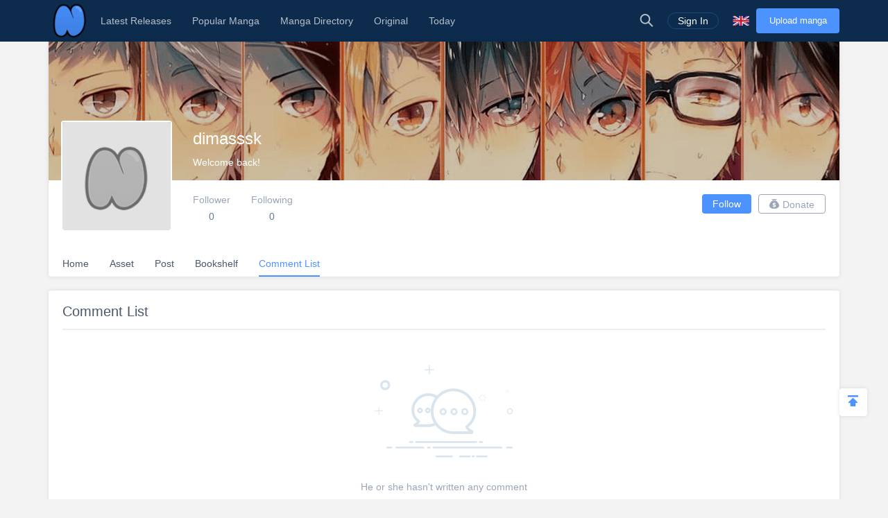

--- FILE ---
content_type: text/html; charset=UTF-8
request_url: https://www.niadd.com/user/comment_list/user-5961901.html
body_size: 7730
content:
<!DOCTYPE html PUBLIC "-//W3C//DTD XHTML 1.0 Strict//EN" "http://www.w3.org/TR/xhtml1/DTD/xhtml1-strict.dtd">
<html xmlns="http://www.w3.org/1999/xhtml" class="">
<head>
    <meta http-equiv="Content-Type" content="text/html; charset=utf-8"/>
    <TITLE>NiAdd - Upload your manga / novel on Niadd</TITLE>
    <META content="NiAdd - Upload your manga / novel on Niadd" name=Keywords>
    <META content=" Read Free Manga Online,  Manga,  english Manga, NiAdd - Upload your manga / novel on Niadd" name=Description>
    <meta content='width=device-width,  initial-scale=1.0' name='viewport'>
    <meta name="apple-mobile-web-app-title" content="niadd.com">
    <meta name="apple-mobile-web-app-status-bar-style" content="black"/>
    <meta name="format-detection" content="telephone=no, email=no"/>
    <meta name="msapplication-tap-highlight" content="no" />
    <link type="text/css" href="/files/css/style.css?v=178" rel="stylesheet"/><!--字体文件样式-->
    <link type="text/css" href="/files/dist/css/nav.css?v=178" rel="stylesheet"/>
    <!--[if lt IE 10]><link type="text/css" rel="stylesheet" href="/files/css/ie.css"/><![endif]-->
    <script type="text/javascript" src="/files/js/jquery.min.js"></script>
    <script type="application/javascript">
        var cookie_pre = 'niadd_';
        var NOTIFY_MSG = "We have updated 'Upload Chapter' related functions.";
    </script>
    <script type="text/javascript" src="/files/js/controller.js?v=178"></script>
    <script type="text/javascript" src="/files/dist/js/common/common.js?v=178"></script>
    <script type="text/javascript" src="/files/dist/js/module/func.js?v=178"></script>
    <script type="application/javascript" src="/files/js/index1.js?v=178"></script>
    <meta name="mnd-ver" content="dwkcmc6abmurrsixwp6tka" />
    <meta name="clckd" content="5a7264f9012e6036b566b68ba1fcc677" />
    <meta property="og:site_name" content="Manga Reviews">
    <meta property="og:title" content="NiAdd - Upload your manga / novel on Niadd">
    <meta property="og:description" content="NiAdd - Upload your manga / novel on Niadd">
        <meta property="og:image" content="https://www.niadd.com/files/images/icon.png">
        <meta property="fb:site_name" content="Manga Reviews">
    <meta property="fb:title" content="NiAdd - Upload your manga / novel on Niadd">
    <meta property="fb:description" content="NiAdd - Upload your manga / novel on Niadd">
        <meta property="fb:image" content="https://www.niadd.com/files/images/icon.png">
        <link type="image/x-icon" href="https://www.niadd.com/files/images/favicon.ico?v=178" rel="Shortcut Icon">
    <link rel="apple-touch-icon-precomposed" href="https://www.niadd.com/files/images/touch-icon-iphone.png?v=178">
    <link rel="apple-touch-icon-precomposed" sizes="72x72" href="https://www.niadd.com/files/images/touch-icon-ipad.png?v=178">
    <link rel="apple-touch-icon-precomposed" sizes="114x114" href="https://www.niadd.com/files/images/touch-icon-iphone4.png?v=178">
    <link rel="apple-touch-icon-precomposed" sizes="144x144" href="https://www.niadd.com/files/images/touch-icon-ipad2.png?v=178">
    <link rel="manga" href="https://www.niadd.com/files/images/icon.png?v=178">
    <script src="https://www.gstatic.com/firebasejs/5.4.0/firebase-app.js"></script>
    <script src="https://www.gstatic.com/firebasejs/5.4.0/firebase-messaging.js"></script>
    <script>
        var lang_code='en';
    </script>
    <script src="/files/js/message.js?v=178"></script>
    <script type="text/javascript">
        // 获取cookie值
        function f(name) {
            var arg = name + "=";
            var alen = arg.length;
            var clen = document.cookie.length;
            var i = 0;
            while (i < clen) {
                var j = i + alen;
                if (document.cookie.substring(i, j) == arg) {
                    return getCookieVal(j);
                }
                i = document.cookie.indexOf(" ", i) + 1;
                if (i == 0)
                    break;
            }
            return null;
        }
        var user_id = +f("niadd_"+"userid");
        var user_isvip = f("niadd_"+"isvip") == 'null' ? false : parseInt(f("niadd_"+"isvip")) == 1;
        var user_cover = f("niadd_"+"cover");
    </script><link href="/files/dist/css/module/model.css?v=178" type="text/css" rel="stylesheet"/>
<link href="/files/dist/css/account/comment_list.css?v=178" type="text/css" rel="stylesheet"/>

</head>
<body>
<div class="nav-bar">
    <div class="nav-bar-content">
        <div class="menu-slide-out-trigger nav-bar-menu-btn"><span class="ifont-menu"></span></div>
        <a href="/" title="Niadd.com"><div class="nav-logo"></div></a>
        <!--导航-->
        <div class="header-menu">
            <div class="menu-select upload-btn">
                <a href="https://www.niadd.com/create_manga.html"><div class="nav-upload-btn" title="Upload manga">Upload manga</div></a>
            </div>
            <!--移动端的个人中心入口-->
            <div class="menu-select account-entry toggle-downbox-trigger" toggle_target_name="menu_account">
                <script>
                    if(USERINFO.user_id > 0){
                        if(USERINFO.is_vip > 0){
                            document.writeln("<div class='nav-title'><a href='https://www.niadd.com/account.html'><div class='nav-user-img'><img src='"+USERINFO.cover+"' onerror=\"this.src='/files/images/avatar.jpg'\"/></div></a>Account<span class='has-list-mark ifont-list-down'></span></div>");
                        } else {
                            document.writeln("<div class='nav-title'><a href='https://www.niadd.com/account.html'><div class='nav-user-img vip'><img src='"+USERINFO.cover+"' onerror=\"this.src='/files/images/avatar.jpg'\"/></div></a>Account<span class='has-list-mark ifont-list-down'></span></div>");
                        }
                    } else {
                        document.writeln("<a href='https://www.niadd.com/login.html'><div class='nav-title login-entry'><div class='nav-user-img'><img src='/files/images/user.png' onerror=\"this.src='/files/images/avatar.jpg'\"/></div>Sign In</div></a>");

                    }
                </script>
                <div class="nav-item-list" toggle_name="menu_account">
                    <a href="https://www.niadd.com/account/bookshelf.html">  <div class="nav-subitem">Bookshelf</div></a>
                    <a href="https://www.niadd.com/account/history.html">  <div class="nav-subitem">History</div></a>
                    <a href="https://www.niadd.com/logout.html">  <div class="nav-subitem">Sign Out</div></a>
                </div>
            </div>
            <div class="menu-select">
                <a href="/list/New-Update/" title="Latest Releases"><div class="nav-title ">Latest Releases</div></a>
            </div>
            <div class="menu-select">
                <a href="/list/Hot-Manga/" title="Popular Manga"><div class="nav-title ">Popular Manga</div></a>
            </div>
            <div class="menu-select">
                <a href="https://www.niadd.com/category/" title="Manga Directory"><div class="nav-title ">Manga Directory</div></a>
            </div>
            <div class="menu-select">
                <a href="/category/original/" title="Original"><div class="nav-title ">Original</div></a>
            </div>
            <div class="menu-select">
                <a href="/update/" title="Today Updated"><div class="nav-title ">Today</div></a>
            </div>
            <!--语言项-->
            <div class="menu-select lang-list toggle-downbox-trigger" toggle_target_name="menu_list_lang">
                <div class="nav-title">English<span class="has-list-mark ifont-list-down"></span></div>
                <div class="nav-item-list" toggle_name="menu_list_lang">
                    <a href="https://www.niadd.com/"><div class="nav-subitem  active "><div class="nav-lang-pic" lang="en"></div>English</div></a>
                    <a href="https://es.niadd.com">  <div class="nav-subitem "><div class="nav-lang-pic" lang="es"></div>Español</div></a>
                    <a href="https://it.niadd.com">  <div class="nav-subitem "><div class="nav-lang-pic" lang="it"></div>lingua italiana</div></a>
                    <a href="https://ru.niadd.com">  <div class="nav-subitem "><div class="nav-lang-pic" lang="ru"></div>Русский язык</div></a>
                    <a href="https://br.niadd.com">  <div class="nav-subitem "><div class="nav-lang-pic" lang="br"></div>Português</div></a>
                    <a href="https://de.niadd.com">  <div class="nav-subitem "><div class="nav-lang-pic" lang="de"></div>Deutsch</div></a>
                    <a href="https://fr.niadd.com">  <div class="nav-subitem "><div class="nav-lang-pic" lang="fr"></div>Français</div></a>
                </div>
            </div>
        </div>
        <!--导航右侧部分-->
        <table class="nav-side-menu">
            <tr>
                <td>
                    <div class="nav-side-item toggle-trigger nav-side-item-search" toggle_target_name="nav_search" title="Advanced Search">
                        <div class="ifont-search"></div>
                    </div>
                </td>
                <script>
                    if(USERINFO.user_id > 0){
                        document.write('<td><div class="nav-side-item" title="Account"><a href="/account.html" title=""><div class="nav-user-img">');
                        document.write("<img src=\""+user_cover+"\" onerror=\"this.src='/files/images/avatar.jpg'\"/>\n");
                        document.write('</div></a><div class="ifont-list-down toggle-downbox-trigger nav-user-icon" toggle_target_name="nav-user-list"></div></div></td>');
                    } else {
                        document.writeln('<td> <a href="/login.html" title="Sign In"> <div class="nav-side-item for-mobile-none" title="Sign In"> <div class="" to_do="login">Sign In</div></div></a></td>');
                    }
                </script>
                <td>
                    <div class="nav-side-item lang-list" title="Switch Language">
                        <div class="toggle-downbox-trigger" toggle_target_name="nav-lang-list" to_do="switch-lang" lang="en"></div>
                    </div>
                </td>
                <td>
                    <a href="https://www.niadd.com/create_manga.html" class="upload-btn"><div class="nav-side-item nav-upload-btn" title="Upload manga">Upload manga</div></a>
                </td>
            </tr>
        </table>

        <!--导航右侧部分展开-->
        <!--用户入口-->
        <ul class="nav-user-list" toggle_name="nav-user-list">
            <a href="/account.html" title="English"><li class="nav-user-item active">Account</li></a>
            <a href="/account/history.html">  <li class="nav-user-item">History</li></a>
            <a href="/account/bookshelf.html">  <li class="nav-user-item">Bookshelf</li></a>
            <a href="https://www.niadd.com/logout.html">  <li class="nav-user-item">Sign Out</li></a>
        </ul>
        <!--语言项-->
        <ul class="nav-lang-list" toggle_name="nav-lang-list">
            <a href="https://www.niadd.com/"><li class="nav-lang-item  active "><div class="nav-lang-pic" lang="en"></div>English</li></a>
            <a href="https://es.niadd.com">  <li class="nav-lang-item "><div class="nav-lang-pic" lang="es"></div>Español</li></a>
            <a href="https://it.niadd.com">  <li class="nav-lang-item "><div class="nav-lang-pic" lang="it"></div>lingua italiana</li></a>
            <a href="https://ru.niadd.com">  <li class="nav-lang-item "><div class="nav-lang-pic" lang="ru"></div>Русский язык</li></a>
            <a href="https://br.niadd.com">  <li class="nav-lang-item "><div class="nav-lang-pic" lang="br"></div>Português</li></a>
            <a href="https://de.niadd.com">  <li class="nav-lang-item "><div class="nav-lang-pic" lang="de"></div>Deutsch</li></a>
            <a href="https://fr.niadd.com">  <li class="nav-lang-item "><div class="nav-lang-pic" lang="fr"></div>Français</li></a>
        </ul>
    </div>
</div>
<!--快捷搜索-->
<div class="nav-search-bar" toggle_name="nav_search">
    <!--搜索框 导航条专属-->
<div class="nav-search-bar-shadow toggle-trigger" toggle_target_name="nav_search" toggle_name="nav_search"></div>
<div class="search-bar font-zero">
    <div class="search-bar-inner">
        <!--搜索框-->
        <div class="search-box">
            <form action="/search/" method="get">
                <div class="search-type pointer-cursor option-trigger dbclick-no-select" option_target_name="search_nav_form"><span class="search-type-name option-selected" option_selected_name="search_nav_form"></span><span class="ifont-list-down"></span></div>
                <div class="search-type-list option-list" option_name="search_nav_form">
                    <div class="search-type-item option-item-trigger pointer-cursor" option_val="1" option_key="Manga" option_group_name="search_nav_form"  selected >Manga</div>
                    <div class="search-type-item option-item-trigger pointer-cursor" option_val="2" option_key="Article" option_group_name="search_nav_form" >Article</div>
                    <div class="search-type-item option-item-trigger pointer-cursor" option_val="3" option_key="Post" option_group_name="search_nav_form" >Post</div>
                    <div class="search-type-item option-item-trigger pointer-cursor" option_val="4" option_key="Club" option_group_name="search_nav_form" >Club</div>
                    <input type="hidden" option_input="search_nav_form" name="search_type"/>
                </div>
                <div class="search-input">
                    <input type="text" name="name" class="query" autocomplete="off" value="" placeholder="Search...">

                    <!--实时搜索候选项-->
                    <div class="search-res-intime">
                        <!--候选项 占位-->
                    </div>
                </div>
                <button type="submit" class="search-btn pointer-cursor"><span class="ifont-search"></span></button>
            </form>
        </div>

        <!--高级搜索按钮-->
        <a href="https://www.niadd.com/search/?type=high" title="Advanced Search"><div class="adv-search-open-btn pointer-cursor hover-underline">Advanced Search >></div></a>
    </div>
</div></div><div class="main-content">
    <!--个人中心头部-->
    <!--他的个人中心 头部-->
<script>
    CUR_USERINFO = {
        user_id: "5961901"
    }
</script>
<div class="account-head-box">
    <!--个人中心封面-->
    <div class="account-bg-box">
        <img src="/files/images/pixel.gif" style="background-image: url('/files/images/home_head.png')" onerror="this.src='/files/images/def_logo.svg'"/>
        <div class="account-bg-layer"></div>

        <!--个人中心数据 移动适配-->
        <div class="account-selfinfo-mobile">
            <div class="account-self-img ">
                <img src="https://avatar.yx247.com/avatar.jpg" onerror="this.src='/files/images/def_logo.svg'"/>
            </div>
            <div class="account-self-name">dimasssk</div>
            <div class="account-self-intro">Welcome back!</div>
        </div>
    </div>
    <!--个人中心数据-->
    <div class="account-selfinfo">
        <table>
            <tr>
                <td>
                    <div class="account-self-img ">
                        <img src="https://avatar.yx247.com/avatar.jpg" onerror="this.src='/files/images/def_logo.svg'"/>
                    </div>
                </td>
                <td>
                    <div class="account-self-name">dimasssk</div>
                    <div class="account-self-intro">Welcome back!</div>
                    <div class="account-self-follow font-zero">
                        <div class="account-self-follow model-trigger pointer-cursor load-fans-trigger" load_once model_target_name="account_follower">
                            <div class="head-follow-title">Follower</div>
                            <div class="head-follow-num">0</div>
                        </div>
                        <div class="account-self-follow model-trigger pointer-cursor load-friend-trigger" load_once model_target_name="account_following">
                            <div class="head-follow-title">Following</div>
                            <div class="head-follow-num">0</div>
                        </div>
                    </div>
                </td>
            </tr>
        </table>
    </div>

    <!--个人中心 快捷按钮-->
    <div class="account-doing-bar font-zero clear-float">
        <div class="account-self-follow-mobile">
            <div class="account-self-follow model-trigger pointer-cursor load-fans-trigger" load_once model_target_name="account_follower">
                <div class="head-follow-num">0</div>
                <div class="head-follow-title">Follower</div>
            </div>
            <div class="account-self-follow model-trigger pointer-cursor load-friend-trigger" load_once model_target_name="account_following">
                <div class="head-follow-num">0</div>
                <div class="head-follow-title">Following</div>
            </div>
        </div>
        <div class="account-doing-box">
            <div class="account-doing-item follow-user-btn pointer-cursor  friendship-trigger " is_follow="1000" uid="5961901" cb_name="rewrite_text" title="Follow him(her)">
                Follow            </div>
        </div>
        <div class="account-doing-box">
            <div class="account-doing-item donate-user-btn pointer-cursor  no-donate " title="Donate" model_target_name="donate_uploader"><span class="ifont-donate"></span>Donate</div>
        </div>
    </div>

    <!--个人中心 总菜单-->
    <div class="account-menu-bar font-zero">
        <a href="/user/5961901.html" title="Home">
            <div class="account-menu-box">
                <div class="account-menu-item ">Home</div>
            </div>
        </a>
        <a href="/user/original_list/user-5961901.html" title="Asset">
            <div class="account-menu-box">
                <div class="account-menu-item ">Asset</div>
            </div>
        </a>
        <a href="/user/moments/user-5961901.html" title="Post">
            <div class="account-menu-box">
                <div class="account-menu-item ">Post</div>
            </div>
        </a>
        <a href="/user/manga_list/user-5961901.html" title="Bookshelf">
            <div class="account-menu-box">
                <div class="account-menu-item ">Bookshelf</div>
            </div>
        </a>
        <a href="/user/comment_list/user-5961901.html" title="Comment List">
            <div class="account-menu-box">
                <div class="account-menu-item  active ">Comment List</div>
            </div>
        </a>
    </div>
</div>

<!--粉丝列表-->
<div class="model-module account-follow-model account-follower-model theme-mobile" model_name="account_follower">
    <table class="model-table">
        <tr>
            <td>
                <div class="model-body">
                    <div class="model-header">
                        <div class="model-close for-pc-none ifont-arrow-left pointer-cursor"></div>
                        <div class="model-title model-follower-btn" title="Follower">Follower</div>
                        <div class="model-title pointer-cursor model-trigger model-following-btn load-friend-trigger" load_once model_target_name="account_following" model_type="only" title="Following">Following</div>
                        <div class="model-close ifont-cross pointer-cursor" title="Close"></div>
                    </div>

                    <!--移动端关注tab-->
                    <div class="follow-model-subtitle">
                        <div class="follow-model-subtitle-item active" title="Follower">Follower</div>
                        <div class="follow-model-subtitle-item pointer-cursor model-trigger load-friend-trigger" load_once model_target_name="account_following" model_type="only"  title="Following">Following</div>
                    </div>

                    <div class="model-content">
                        <div class="account-follow-list">
                            <!--上翻键-->
                            <div class="load-friend-btn load-fans-trigger" load_prev>Load prev page</div>
                            <div class="at-follower-list-container">
                                <img class="loading-img" src="/files/images/loading.svg"/>
                                <!--占位：异步请求好友列表-->
                            </div>
                            <!--下翻键-->
                            <div class="load-friend-btn load-fans-trigger" load_next>Load next page</div>
                        </div>
                    </div>
                </div>
            </td>
        </tr>
    </table>
</div><!--关注列表-->
<div class="model-module account-follow-model account-following-model theme-mobile" model_name="account_following">
    <table class="model-table">
        <tr>
            <td>
                <div class="model-body">
                    <div class="model-header">
                        <div class="model-close for-pc-none ifont-arrow-left pointer-cursor"></div>
                        <div class="model-title pointer-cursor model-trigger model-follower-btn load-fans-trigger" load_once model_target_name="account_follower" model_type="only" title="Follower">Follower</div>
                        <div class="model-title model-following-btn" title="Following">Following</div>
                        <div class="model-close ifont-cross pointer-cursor" title="Close"></div>
                    </div>

                    <!--移动端关注tab-->
                    <div class="follow-model-subtitle">
                        <div class="follow-model-subtitle-item pointer-cursor model-trigger load-fans-trigger" load_once model_target_name="account_follower" model_type="only" title="Follower">Follower</div>
                        <div class="follow-model-subtitle-item active" title="Following">Following</div>
                    </div>

                    <div class="model-content">
                        <div class="account-follow-list">
                            <!--上翻键-->
                            <div class="load-friend-btn load-friend-trigger" load_prev>Load prev page</div>
                            <div class="at-following-list-container">
                                <img class="loading-img" src="/files/images/loading.svg"/>
                                <!--占位：异步请求好友列表-->
                            </div>
                            <!--下翻键-->
                            <div class="load-friend-btn load-friend-trigger" load_next>Load next page</div>
                        </div>
                    </div>
                </div>
            </td>
        </tr>
    </table>
</div><div class="model-module" model_name="donate_uploader">
    <table class="model-table">
        <tr>
            <td>
                <div class="model-body">
                    <div class="model-header">
                        <div class="model-title">Thanks for your donation</div>
                        <div class="model-close ifont-cross pointer-cursor" title="Close"></div>
                    </div>
                                        <div class="model-content-subtitle">Oh o, this user has not set a donation button.</div>
                    
                    <div class="model-content" id="donate_uploader_paypal">
                        <div>
                            
                        </div>
                    </div>

                    <div class="model-footer font-zero">
                        <div class="model-btn model-cancel">Cancel</div>
                    </div>
                </div>
            </td>
        </tr>
    </table>
</div>
    <!--个人中心 内容区-->
    <div class="account-content clear-float">
        <div class="account-right">
            <div class="account-subtitle">Comment List</div>

            <!--没评论-->
                        <div class="account-right-empty">
                <img src="/files/images/default/no_cmt.png" onerror="this.src='/files/images/def_logo.svg'"/>
                <div class="account-empty-hint">He or she hasn't written any comment</div>
            </div>

            <!--有评论-->
            
            <!--分页器-->
            <div class="list-pager-box">
                            </div>
        </div>
    </div>
</div>
<div style="display: none !important; font-size: 0 !important;">
    <span msg_lang="we_have_sent_password" value="We have sent a new password to your registered Email successfully! Please check your Email, Or send again after 60 seconds!"></span>
    <span msg_lang="submit_suc" value=""></span>
    <span msg_lang="submit_fail" value=""></span>
    <span msg_lang="pic_max_size" value="Picture's max size ">Picture's max size </span>
    <span msg_lang="Success" value="Success">Success</span>
    <span msg_lang="Warn" value="Warn">Warn</span>
    <span msg_lang="Fail_mild" value="Oops! Something wrong~">Oops! Something wrong~</span>
    <span msg_lang="transmit_suc" value="Transmit successfully">Transmit successfully</span>
    <span msg_lang="report" value="report">report</span>
    <span msg_lang="Transmit" value="Transmit">Transmit</span>
    <span msg_lang="show_more" value="Show More">Show More</span>
    <span msg_lang="default_last" value=""></span>
    <span msg_lang="Article" value=""></span>
    <span msg_lang="Help" value="Help">Help</span>
    <span msg_lang="posts" value=""></span>
    <span msg_lang="followed" value="Followed">Followed</span>
    <span msg_lang="Are_you_sure_delete" value="Are you sure to delete?">Are you sure to delete?</span>
    <span msg_lang="cancel" value="Cancel">Cancel</span>
    <span msg_lang="report_error" value="Report">Report</span>
    <span msg_lang="no_more_comments" value="No more comments">No more comments</span>
    <span msg_lang="Leave_reply" value="Leave reply">Leave reply</span>
    <span msg_lang="Expression" value=""></span>
    <span msg_lang="Add_picture" value="+ Add picture">+ Add picture</span>
    <span msg_lang="img_type_support" value="Only .JPG .JPEG .PNG .GIF">Only .JPG .JPEG .PNG .GIF</span>
    <span msg_lang="img_min_size" value="Image larger than 300*300px">Image larger than 300*300px</span>
    <span msg_lang="delete_success" value="Delete successfully!">Delete successfully!</span>
    <span msg_lang="remove_suc" value="Remove successfully!">Remove successfully!</span>
    <span msg_lang="no_result" value=""></span>
    <span msg_lang="Copy_Link" value="Copy Link">Copy Link</span>
    <span msg_lang="Original" value="Original">Original</span>
    <span msg_lang="No_more_ellipsis" value="No more data ...">No more data ...</span>
    <span msg_lang="Rate_not_right" value="Rate isn't right">Rate isn't right</span>
    <span msg_lang="Size_not_right" value="Size isn't right">Size isn't right</span>
    <span msg_lang="Banner_size_not_right" value="Please upload 1000*600px banner image">Please upload 1000*600px banner image</span>
    <span msg_lang="we_have_sent_password" value="We have sent a new password to your registered Email successfully! Please check your Email, Or send again after 60 seconds!">We have sent a new password to your registered Email successfully! Please check your Email, Or send again after 60 seconds!</span>
    <span msg_lang="like" value="Like"></span>
    <span msg_lang="liked" value="Liked"></span>
    <span msg_lang="delete" value="Delete"></span>
    <span msg_lang="thump_up" value="Thump up"></span>
    <span msg_lang="reply" value="Reply"></span>
    <span msg_lang="emoji" value="Emoji"></span>
    <span msg_lang="Close" value="Close"></span>
    <span msg_lang="comment" value="Comment"></span>
    <span msg_lang="say_something" value="Say Something..."></span>
    <span msg_lang="uploaded_filed" value="Filed to upload"></span>
    <span msg_lang="click_reupload" value="Click to upload again"></span>
    <span msg_lang="url_format_unvalid" value="The format of url is not valid, check and try again please"></span>
    <span msg_lang="must_youtube" value="The URL must be like this: https://youtu.be/xxx or , https://www.youtube.com/watch?v=xxx or , https://www.youtube.com/embed/xxx"></span>
    <span msg_lang="follow" value="Follow"></span>
    <span msg_lang="Unfollow" value="Following"></span>
    <span msg_lang="following" value="Following"></span>
    <span msg_lang="follow_him_her" value="Follow him(her)"></span>
    <span msg_lang="cancel_follow" value="Following"></span>
    <span msg_lang="delete_sure" value="Are you sure to delete?">Are you sure to delete?</span>
    <span msg_lang="Content_cant_empty" value="Content can't be empty">Content can't be empty</span>
    <span msg_lang="title_cant_empty" value="Title can't be empty">Title can't be empty</span>
    <span msg_lang="Are_you_sure_delete" value="Are you sure to delete?">Are you sure to delete?</span>
    <span msg_lang="sure_to_cancel_publish" value="Are you sure to cancel publishing it?">Are you sure to cancel publishing it?</span>
    <span msg_lang="cancel_publish" value="Your manga won\'t show to anyone after canceling publishing. Are you sure to cancel publishing? ">Your manga won\'t show to anyone after canceling publishing. Are you sure to cancel publishing? </span>
    <span msg_lang="cancel_cup" value=""></span>
    <span msg_lang="publish_cup" value="Publish">Publish</span>
    <span msg_lang="name_has_exist" value="* Manga name has existed.">* Manga name has existed.</span>
    <span msg_lang="delete_suc" value="Delete successfully!">Delete successfully!</span>
    <span msg_lang="clear_suc" value=""></span>
    <span msg_lang="at_least_one_picture" value="At least one picture">At least one picture</span>
    <span msg_lang="no_clubs" value="Your haven't followed any club">Your haven't followed any club</span>
    <span msg_lang="follow_club" value="Follow Club">Follow Club</span>
    <span msg_lang="name_cant_empty" value="* Manga name can't be empty.">* Manga name can't be empty.</span>
    <span msg_lang="name_has_exist" value="* Manga name has existed.">* Manga name has existed.</span>
    <span msg_lang="manga_cover_required" value="Manga cover is required">Manga cover is required</span>
    <span msg_lang="something_wrong" value="something wrong">something wrong</span>
    <span msg_lang="modify_suc" value="Modify successfully">Modify successfully</span>
    <span msg_lang="old_pwd_wrong" value="Old password is wrong">Old password is wrong</span>
    <span msg_lang="profile_wrong" value="The size or type of profile is not right">The size or type of profile is not right</span>
    <span msg_lang="site_url" value="https://www.niadd.com">https://www.niadd.com</span>
    <span msg_lang="Follower" value="Follower">Follower</span>
    <span msg_lang="remove" value="Remove">Remove</span>
    <span msg_lang="no_blacksheet" value="The blacklist is empty">The blacklist is empty</span>
    <span msg_lang="like_my_comment_dot" value="like my comment:">like my comment:</span>
    <span msg_lang="post" value="Post">Post</span>
    <span msg_lang="no_follower" value="You haven't follow anybody yet">You haven't follow anybody yet</span>
    <span msg_lang="no_following" value="You have no follower yet">You have no follower yet</span>
    <span msg_lang="you_no_message" value="You've no message.">You've no message.</span>
    <span msg_lang="scroll_more" value="Scroll to load more">Scroll to load more</span>
    <span msg_lang="No_more_ellipsis" value="No more data ...">No more data ...</span>
    <span msg_lang="comments" value="Comments">Comments</span>
    <span msg_lang="favourite" value="Favourite">Favourite</span>
    <span msg_lang="Loading" value="Loading ...">Loading ...</span>
    <span msg_lang="delete_failed" value="Fail to delete">Fail to delete</span>
    <span msg_lang="modify_failed" value="Fail to modify">Fail to modify</span>
    <span msg_lang="post_failed" value="Fail to post">Fail to post</span>
</div><script type="text/javascript" src="/files/js/tooltip.js?v=178"></script>
<script type="text/javascript">
    $(function() {
        var paras = $('.slides li');
        var rand = Math.floor(Math.random() * paras.length);
        //alert(rand);
        paras.eq(rand).addClass('mobile-none');
        paras.eq(rand-1).addClass('mobile-none');
    });
</script>
<div class="footer">
    <table>
        <tr>
            <!--产品图标-->
            <td class="footer-col-item font-zero">
                <div class="footer-col-title">Our App products</div>
                <a href="https://www.mangadogs.com/download.html" title="Manga Dogs">
                    <div class="footer-app-box first mangadog">
                        <div class="footer-app-img "></div>
                        <div class="footer-app-name">MangaDog</div>
                    </div>
                </a>
                <a href="https://club.niadd.com/download.html" title="Anime Club">
                    <div class="footer-app-box animeclub">
                        <div class="footer-app-img "></div>
                        <div class="footer-app-name">AnimeClub</div>
                    </div>
                </a>
                <a href="https://i247.yx247.com/download.html" title="i247">
                    <div class="footer-app-box last i247">
                        <div class="footer-app-img "></div>
                        <div class="footer-app-name">i247</div>
                    </div>
                </a>
            </td>

            <!--类似站点-->
            <td class="footer-col-item font-zero">
                <div class="footer-col-title">Affiliates</div>
                <a href="https://www.novelcool.com" title=">Novel Cool"><div class="footer-site-name">Novel Cool</div></a>
                <a href="https://www.mangadogs.com" title="Manga Dogs"><div class="footer-site-name">Manga Dogs</div></a>
                <a href="https://www.mangatag.com" title="Manga Tag"><div class="footer-site-name">Manga Tag</div></a>
            </td>

            <!--Niadd 快捷入口-->
            <td class="footer-col-item font-zero niadd-quick">
                <div class="footer-col-title">Niadd</div>
                <table>
                    <tr>
                        <td class="footer-niadd-fir-col"><a href="https://www.niadd.com/list/New-Update.html" title="Latest Releases"><div class="footer-site-name">Latest Releases</div></a></td>
                        <td><a href="https://www.niadd.com/update.html" title="Today Updated"><div class="footer-site-name">Today Updated</div></a></td>
                    </tr>
                    <tr>
                        <td class="footer-niadd-fir-col"><a href="https://www.niadd.com/list/New-Manga/" title="New Manga"><div class="footer-site-name">New Manga</div></a></td>
                        <td><a href="https://www.niadd.com/category/original.html" title="Original manga"><div class="footer-site-name">Original manga</div></a></td>
                    </tr>
                    <tr>
                        <td class="footer-niadd-fir-col"><a href="https://www.niadd.com/policies.html" title="Privacy Policy"><div class="footer-site-name">Privacy Policy</div></a></td>
                        <td><a href="/cdn-cgi/l/email-protection#4b382e393d22282e0b262a252c2a2f242c3865282426" title="Contact Us"><div class="footer-site-name">Contact Us</div></a></td>
                    </tr>
                </table>
            </td>
        </tr>
    </table>
</div>
<div class="copyright">&copy;2019 Niadd.com</div>
<script data-cfasync="false" src="/cdn-cgi/scripts/5c5dd728/cloudflare-static/email-decode.min.js"></script><script type="text/javascript" src="/files/js/protocalCookie.js?v=178"></script>
<script type="text/javascript" src="/files/js/base.js?v=178"></script>
<script type="text/javascript" src="/files/js/yh_tj.js?v=178"></script>

<div style="display: none;">
    <script type="text/javascript">var switchTo5x=true;</script>
    <script type="text/javascript" src="https://ws.sharethis.com/button/buttons.js"></script>
    <script  type="text/javascript">stLight.options({publisher: "dbd1ef7e-d444-4b76-aa49-094a3762bfd8", doNotHash: false, doNotCopy: false, hashAddressBar: false});</script>
</div>

<!--悬浮下载框-->
<!--manga dog-->
<!--manga dog 悬浮下载框-->
<a href="https://www.mangadogs.com/download.html" title="Manga Dogs Read 100k+ manga online">
    <div class="sus-download-app-box">
        <div class="sus-download-app-info">
            <table>
                <tr>
                    <td><div class="sus-download-app-img"><img src="/files/images/brand/Mangadogs.png" onerror="this.src='/files/images/def_logo.svg'"/></div></td>
                    <td>
                        <div class="sus-download-app-name">Manga Dogs</div>
                        <div class="sus-download-app-intro">Read 100k+ manga online</div>
                    </td>
                </tr>
            </table>
        </div>
        <div class="sus-download-app-btn mangadog">Download</div>
    </div>
</a>
<script data-cfasync="false" src="https://adflycode.com/code/ljzkphvxfgzt.js?v=1.0"></script>
<!--返回顶部按钮-->
<div class="backtop-trigger"><span class="ifont-top"></span></div>
<script async src="https://www.googletagmanager.com/gtag/js?id=G-S4HLFVGBS1"></script>
<script>
    window.dataLayer = window.dataLayer || [];
    function gtag(){dataLayer.push(arguments);}
    gtag('js', new Date());
    gtag('config', 'G-S4HLFVGBS1');
</script><script type="text/javascript" src="/files/js/jquery.form.min.js?v=178"></script>
<script type="text/javascript" src="/files/js/jquery.validate.js?v=178"></script>
<script src="/files/dist/js/module/account_cmt_list.js?v=178" type="text/javascript"></script>
<script defer src="https://static.cloudflareinsights.com/beacon.min.js/vcd15cbe7772f49c399c6a5babf22c1241717689176015" integrity="sha512-ZpsOmlRQV6y907TI0dKBHq9Md29nnaEIPlkf84rnaERnq6zvWvPUqr2ft8M1aS28oN72PdrCzSjY4U6VaAw1EQ==" data-cf-beacon='{"version":"2024.11.0","token":"5ab0358688504b7c9d3ba2c74b14349d","server_timing":{"name":{"cfCacheStatus":true,"cfEdge":true,"cfExtPri":true,"cfL4":true,"cfOrigin":true,"cfSpeedBrain":true},"location_startswith":null}}' crossorigin="anonymous"></script>
</body>
</html>

--- FILE ---
content_type: text/html; charset=UTF-8
request_url: https://adflycode.com/sub_log3.php?data=7CSle2wCjb9cfd326d5ee848f6e978c157c6eeb9bKXMwHHB6ypTmPsbqWx2WBg%2Fc97xh7pOr9BGDkZG82YIla89ua496XrPTvnnZIggk9KkXGXtDpMpzDO2NGhI04b0KWqNqLuZuiI%3D
body_size: -148
content:
692a65187d488

--- FILE ---
content_type: text/css
request_url: https://www.niadd.com/files/dist/css/account/comment_list.css?v=178
body_size: 5039
content:
/*
* 个人中心-投稿-漫画列表
*/
.abs-hor-center {
  position: absolute;
  left: 50%;
  -webkit-transform: translateX(-50%);
  -moz-transform: translateX(-50%);
  -ms-transform: translateX(-50%);
  -o-transform: translateX(-50%);
  transform: translateX(-50%);
}
.abs-hor-center-margin {
  position: absolute;
  left: 0;
  right: 0;
  margin-left: auto;
  margin-right: auto;
}
.abs-ver-center {
  position: absolute;
  top: 50%;
  -webkit-transform: translateY(-50%);
  -moz-transform: translateY(-50%);
  -ms-transform: translateY(-50%);
  -o-transform: translateY(-50%);
  transform: translateY(-50%);
}
.abs-ver-center-margin {
  position: absolute;
  top: 0;
  bottom: 0;
  margin-top: auto;
  margin-bottom: auto;
}
.abs-all-center {
  position: absolute;
  top: 0;
  bottom: 0;
  right: 0;
  left: 0;
  margin: auto;
}
.page-navone {
  text-align: center;
  font-size: 0;
}
.pager-prev,
.pager-next,
.pager-num,
.page-all-num,
.page-go {
  margin-left: 5px;
  margin-right: 5px;
  height: 24px;
  line-height: 24px;
  color: #fff;
  background-color: #4d93ff;
  display: inline-block;
  padding-left: 10px;
  padding-right: 10px;
  -webkit-border-radius: 4px;
  -moz-border-radius: 4px;
  border-radius: 4px;
  font-size: 14px;
  -webkit-box-sizing: border-box;
  -moz-box-sizing: border-box;
  box-sizing: border-box;
}
.pager-prev:hover,
.pager-next:hover,
.pager-num:hover,
.page-all-num:hover,
.page-go:hover {
  background-color: #4585e6;
}
.page-all-num:hover {
  background-color: #4d93ff;
}
.select .pager-num {
  border: solid 1px #4d93ff;
  background-color: #fff;
  color: #4d93ff;
}
.page-go-input {
  margin-left: 5px;
  margin-right: 5px;
  height: 24px;
  line-height: 24px;
  color: #4d93ff;
  background-color: #fff;
  display: inline-block;
  -webkit-border-radius: 4px;
  -moz-border-radius: 4px;
  border-radius: 4px;
  font-size: 14px;
  -webkit-box-sizing: border-box;
  -moz-box-sizing: border-box;
  box-sizing: border-box;
  text-align: center;
  border: solid 1px #4d93ff;
}
.page-go-input:hover {
  color: #4585e6;
  border: solid 1px #4585e6;
}
.page-go-input:focus {
  outline: none;
  border: solid 1px #4d93ff;
  -webkit-box-shadow: 0 0 4px 0 #4d93ff;
  -moz-box-shadow: 0 0 4px 0 #4d93ff;
  box-shadow: 0 0 4px 0 #4d93ff;
}
/** 移动端 pad*/
@media screen and (max-width: 768px) {
  .page-number,
  .select,
  .page-all-num,
  .page-go-input,
  .page-go {
    display: none;
  }
  .pager-prev,
  .pager-next {
    height: 36px;
    line-height: 36px;
    padding-left: 15px;
    padding-right: 15px;
  }
}
html {
  width: 100%;
  -webkit-overflow-scrolling: touch;
}
html.mobile-menu-out {
  position: relative;
  overflow: hidden;
}
* {
  font-family: 'Source Sans Pro', 'Lucida Grande', sans-serif;
}
body {
  margin: 0;
}
a {
  color: inherit;
  text-decoration: none;
}
table {
  border-spacing: 0;
}
table,
tr,
td {
  padding: 0;
  margin: 0;
}
ul {
  margin: 0;
  padding: 0;
}
li {
  list-style: none;
}
textarea,
button {
  outline: none;
}
.single-line-ellipsis {
  text-overflow: ellipsis;
  white-space: nowrap;
  overflow: hidden;
}
.clear-float:after {
  display: block;
  content: "";
  clear: both;
}
.pointer-cursor {
  cursor: pointer;
}
.position-relative {
  position: relative;
}
.position-absolute {
  position: absolute;
}
.absolute-lt {
  position: absolute;
  left: 0;
  top: 0;
}
.hover-underline:hover {
  text-decoration: underline;
}
.bookside-uploader-info {
  margin-bottom: 20px;
}
.font-zero {
  font-size: 0;
}
.hide-for-seo {
  display: none !important;
}
.float-left {
  float: left;
}
.float-right {
  float: right;
}
.dbclick-no-select {
  -webkit-user-select: none;
  -moz-user-select: none;
  -ms-user-select: none;
  user-select: none;
}
.vip:after {
  position: absolute;
  top: 0;
  left: 0;
  display: block;
  width: 16px;
  height: 16px;
  content: '';
  background-image: url("/files/images/vip.svg");
  background-repeat: no-repeat;
  background-position: center;
  background-size: contain;
}
.text-underline {
  text-decoration: underline;
}
.dis-hide {
  display: none;
}
[class*='trigger'] {
  cursor: pointer;
}
.body-not-scroll {
  overflow: hidden;
  position: fixed;
  width: 100%;
}
.backtop-trigger {
  width: 40px;
  height: 40px;
  background-color: #fff;
  color: #4d93ff;
  text-align: center;
  -webkit-border-radius: 4px;
  -moz-border-radius: 4px;
  border-radius: 4px;
  overflow: hidden;
  position: fixed;
  right: 30px;
  bottom: 120px;
  -webkit-box-shadow: 0 0 6px 0 rgba(0, 0, 0, 0.1);
  -moz-box-shadow: 0 0 6px 0 rgba(0, 0, 0, 0.1);
  box-shadow: 0 0 6px 0 rgba(0, 0, 0, 0.1);
  line-height: 40px;
  z-index: 3;
}
.backtop-trigger [class*='ifont-'] {
  font-size: 16px;
}
.backtop-trigger:hover {
  color: #4585e6;
}
/*提示框*/
.alert {
  position: fixed;
  width: 100%;
  top: -200px;
  left: 0;
  opacity: 0;
  padding-top: 15px;
  padding-right: 15px;
  padding-bottom: 15px;
  padding-left: 15px;
  font-size: 16px;
  text-align: center;
  z-index: 8;
}
.alert-content {
  display: inline-block;
  text-align: left;
}
.alert-title {
  margin-right: 10px;
}
.alert-success {
  color: #fff;
  background-color: #afcc41;
}
.alert-info {
  color: #fff;
  background-color: #5c9bfd;
}
.alert-warning {
  color: #fff;
  background-color: #ddaf1e;
}
.alert-danger {
  color: #fff;
  background-color: #cb4040;
}
.account-content {
  margin-bottom: 40px;
  -webkit-box-shadow: 0 0 6px 0 rgba(0, 0, 0, 0.1);
  -moz-box-shadow: 0 0 6px 0 rgba(0, 0, 0, 0.1);
  box-shadow: 0 0 6px 0 rgba(0, 0, 0, 0.1);
  -webkit-border-radius: 4px;
  -moz-border-radius: 4px;
  border-radius: 4px;
  background-color: #fff;
}
.account-left {
  position: relative;
  float: left;
  width: 186px;
  -webkit-border-radius: 4px 0 0 4px;
  -moz-border-radius: 4px 0 0 4px;
  border-radius: 4px 0 0 4px;
  overflow: hidden;
}
.account-left:after {
  position: absolute;
  top: 0;
  right: 0;
  display: block;
  content: '';
  width: 6px;
  height: 100%;
  background-color: #4d93ff;
}
.account-right {
  position: relative;
  padding-top: 15px;
  padding-left: 20px;
  padding-right: 20px;
  margin-left: 186px;
}
.account-right:before {
  position: absolute;
  top: 0;
  left: -6px;
  display: block;
  content: '';
  width: 6px;
  height: 100%;
  background-color: #4d93ff;
}
.account-subtitle {
  position: relative;
  padding-bottom: 10px;
  line-height: 30px;
  font-size: 20px;
  color: #4a576b;
  border-bottom: solid 2px #ebeef2;
}
.account-subtitle-added {
  position: absolute;
  top: 50%;
  -webkit-transform: translateY(-50%);
  -moz-transform: translateY(-50%);
  -ms-transform: translateY(-50%);
  -o-transform: translateY(-50%);
  transform: translateY(-50%);
  right: 0;
  padding-left: 15px;
  padding-right: 15px;
  height: 22px;
  line-height: 22px;
  font-size: 14px;
  color: #808fa6;
  -webkit-border-radius: 4px;
  -moz-border-radius: 4px;
  border-radius: 4px;
  border: solid 1px #d8dde6;
}
.account-subtitle-added:hover {
  border: solid 1px #808fa6;
}
.account-subtitle-added-list {
  position: absolute;
  top: 50%;
  -webkit-transform: translateY(-50%);
  -moz-transform: translateY(-50%);
  -ms-transform: translateY(-50%);
  -o-transform: translateY(-50%);
  transform: translateY(-50%);
  right: 0;
  font-size: 0;
  height: 24px;
}
.account-subtitle-added-item {
  margin-right: 10px;
  padding-left: 15px;
  padding-right: 15px;
  display: inline-block;
  vertical-align: top;
  height: 22px;
  line-height: 22px;
  font-size: 14px;
  color: #808fa6;
  -webkit-border-radius: 4px;
  -moz-border-radius: 4px;
  border-radius: 4px;
  border: solid 1px #d8dde6;
  cursor: context-menu;
}
.account-subtitle-added-item:hover {
  border: solid 1px #808fa6;
}
.account-tabs {
  position: relative;
  border-bottom: solid 2px #ebeef2;
}
.account-tabs-added {
  position: absolute;
  bottom: 10px;
  right: 0;
  padding-left: 15px;
  padding-right: 15px;
  height: 24px;
  line-height: 24px;
  font-size: 14px;
  color: #fff;
  -webkit-border-radius: 4px;
  -moz-border-radius: 4px;
  border-radius: 4px;
  background-color: #4d93ff;
}
.account-tabs-added:hover {
  background-color: #4585e6;
}
.account-tab-item {
  position: relative;
  margin-right: 30px;
  padding-bottom: 5px;
  display: inline-block;
  vertical-align: top;
  font-size: 14px;
  color: #4a576b;
  line-height: 24px;
}
.account-tab-item:hover,
.account-tab-item.account-tab-active {
  color: #4d93ff;
}
.account-tab-item:hover:after,
.account-tab-item.account-tab-active:after {
  position: absolute;
  bottom: -2px;
  left: 0;
  display: block;
  width: 100%;
  height: 2px;
  content: '';
  background-color: #4d93ff;
}
.account-follow-model .model-body,
.account-msg-model .model-body {
  padding-left: 0;
  padding-right: 0;
  padding-bottom: 0;
  width: 700px;
}
.account-follow-model .model-header,
.account-msg-model .model-header {
  margin-bottom: 0;
  padding-left: 20px;
  padding-right: 20px;
}
.account-follow-model .model-content,
.account-msg-model .model-content {
  padding-left: 20px;
  padding-right: 20px;
  margin-bottom: 0;
  background-color: #f7faff;
}
.account-follow-model .model-footer,
.account-msg-model .model-footer {
  padding-left: 20px;
  padding-right: 20px;
}
.account-follow-model .model-close,
.account-msg-model .model-close {
  right: 20px;
}
.account-follow-model .model-title,
.account-msg-model .model-title {
  position: relative;
  margin-right: 30px;
  display: inline-block;
  vertical-align: top;
}
.account-follow-model .follow-user-btn,
.account-msg-model .follow-user-btn {
  position: absolute;
  top: 0;
  bottom: 0;
  margin-top: auto;
  margin-bottom: auto;
  right: 0;
  width: 98px;
  height: 34px;
  -webkit-border-radius: 4px;
  -moz-border-radius: 4px;
  border-radius: 4px;
  text-align: center;
  font-size: 14px;
  line-height: 34px;
  border: solid 1px #d8dde6;
  color: #808fa6;
}
.account-follow-model .follow-user-btn.active,
.account-msg-model .follow-user-btn.active {
  background-color: #4d93ff;
  color: #fff;
  border: solid 1px #4d93ff;
}
.account-follow-model .follow-user-btn.active:hover,
.account-msg-model .follow-user-btn.active:hover {
  background-color: #4585e6;
  border: solid 1px #4585e6;
}
.account-follow-model .follow-user-btn.active.btn-safe,
.account-msg-model .follow-user-btn.active.btn-safe {
  background-color: #b4d1ff;
}
.account-follow-model .follow-user-btn:hover,
.account-msg-model .follow-user-btn:hover {
  border: solid 1px #808fa6;
}
.account-follow-model .follow-user-btn.btn-safe,
.account-msg-model .follow-user-btn.btn-safe {
  background-color: #d8dde6;
  color: #fff;
  border: solid 1px #d8dde6;
}
.account-follower-model.model-active .model-follower-btn {
  color: #4d93ff;
}
.account-follower-model.model-active .model-follower-btn:after {
  position: absolute;
  bottom: -16px;
  left: 0;
  display: block;
  width: 100%;
  height: 2px;
  content: '';
  background-color: #4d93ff;
}
.account-following-model.model-active .model-following-btn {
  color: #4d93ff;
}
.account-following-model.model-active .model-following-btn:after {
  position: absolute;
  bottom: -16px;
  left: 0;
  display: block;
  width: 100%;
  height: 2px;
  content: '';
  background-color: #4d93ff;
}
.account-blacksheet-model.model-active .model-blacksheet-btn {
  color: #4d93ff;
}
.account-blacksheet-model.model-active .model-blacksheet-btn:after {
  position: absolute;
  bottom: -16px;
  left: 0;
  display: block;
  width: 100%;
  height: 2px;
  content: '';
  background-color: #4d93ff;
}
.account-follow-list {
  max-height: 450px;
  overflow: auto;
}
.account-follow-img {
  position: relative;
  margin-right: 20px;
  width: 48px;
  height: 48px;
  -webkit-border-radius: 4px;
  -moz-border-radius: 4px;
  border-radius: 4px;
  background-color: #f0f5ff;
  overflow: hidden;
}
.account-follow-img img {
  display: block;
  width: 100%;
  height: 100%;
}
.account-follower-name {
  line-height: 18px;
  font-size: 16px;
  color: #4a576b;
  font-weight: bold;
}
.account-follower-fans {
  font-size: 14px;
  color: #697a94;
  line-height: 17px;
}
.account-follow-item {
  position: relative;
  padding-top: 10px;
  padding-bottom: 10px;
  border-bottom: solid 1px #ebeef2;
}
.account-nofollower-hint {
  padding-top: 40px;
  padding-bottom: 40px;
  font-size: 14px;
  color: #697a94;
  line-height: 17px;
  text-align: center;
}
.follow-model-subtitle {
  display: none;
}
.load-friend-btn,
.load-topic-btn {
  display: none;
  height: 36px;
  line-height: 36px;
  text-align: center;
  font-size: 14px;
  color: #4d93ff;
  cursor: pointer;
}
.load-friend-btn.btn-safe,
.load-topic-btn.btn-safe {
  color: #b4d1ff;
}
.load-friend-btn.btn-loading:after,
.load-topic-btn.btn-loading:after {
  position: relative;
  top: 3px;
  margin-left: 5px;
  content: '';
  display: inline-block;
  width: 15px;
  height: 15px;
  background-image: url("/files/images/loading.svg");
  background-repeat: no-repeat;
  background-position: center;
  background-size: contain;
}
.account-follow-model .loading-img,
.account-msg-model .loading-img {
  margin-left: auto;
  margin-right: auto;
  display: block;
  width: 20px;
}
.account-msg-list {
  max-height: 450px;
  overflow: auto;
}
.msg-like-model.model-active .model-title-active,
.msg-at-model.model-active .model-title-active,
.msg-cmt-model.model-active .model-title-active {
  color: #4d93ff;
}
.msg-like-model.model-active .model-title-active:after,
.msg-at-model.model-active .model-title-active:after,
.msg-cmt-model.model-active .model-title-active:after {
  position: absolute;
  bottom: -16px;
  left: 0;
  display: block;
  width: 100%;
  height: 2px;
  content: '';
  background-color: #4d93ff;
}
.account-msg-item {
  padding-top: 20px;
  padding-bottom: 20px;
  border-bottom: solid 1px #ebeef2;
}
.account-msg-img {
  margin-right: 20px;
  width: 48px;
  height: 48px;
  -webkit-border-radius: 4px;
  -moz-border-radius: 4px;
  border-radius: 4px;
  background-color: #f0f5ff;
}
.account-msg-img img {
  display: block;
  width: 100%;
  height: 100%;
}
.account-msg-name {
  margin-bottom: 5px;
  line-height: 18px;
  font-size: 16px;
  color: #4a576b;
  font-weight: bold;
}
.account-msg-type {
  font-size: 14px;
  color: #9aa6b8;
  line-height: 17px;
}
.account-msg-type [class*='ifont'] {
  margin-left: 10px;
}
.account-msg-type a {
  color: #4d93ff;
}
.account-msg-type a:hover {
  text-decoration: underline;
}
.account-msg-content {
  margin-left: 10px;
}
.account-msg-time {
  font-size: 12px;
  color: #9aa6b8;
  line-height: 17px;
}
.account-right-empty {
  padding-top: 50px;
}
.account-right-empty img {
  margin-left: auto;
  margin-right: auto;
  display: block;
  width: 200px;
}
.account-empty-hint {
  margin-top: 30px;
  font-size: 14px;
  line-height: 24px;
  color: #9aa6b8;
  text-align: center;
}
.edit-bar {
  position: relative;
  padding-top: 10px;
  display: none;
  line-height: 30px;
  color: #4a576b;
  border-bottom: solid 2px #ebeef2;
}
.edit-bar.toggle-active {
  display: block;
}
.select-all-container {
  margin-right: 10px;
  padding-left: 28px;
  width: 18px;
  height: 18px;
  font-size: 14px;
  color: #9aa6b8;
  background-color: #fff;
  -webkit-border-radius: 4px;
  -moz-border-radius: 4px;
  border-radius: 4px;
}
.select-all-container [class*="ifont-checbox"] {
  position: absolute;
  top: 0;
  left: 0;
  font-size: 18px;
}
.select-all-container input[type='checkbox'] {
  position: absolute;
  top: 0;
  left: 0;
  margin: 0;
  width: 18px;
  height: 18px;
  opacity: 0;
}
.select-all-container .ifont-checbox-on {
  color: #4d93ff;
}
.edit-bar-item {
  position: relative;
  margin-right: 30px;
  display: inline-block;
  vertical-align: top;
  width: auto;
  line-height: 18px;
  font-size: 14px;
  color: #9aa6b8;
  cursor: pointer;
}
.edit-bar-item:hover {
  color: #4d93ff;
}
.edit-bar-item.btn-safe {
  color: #ebeef2;
  cursor: not-allowed;
}
.open-post-btn {
  display: none;
}
/** 移动端*/
@media screen and (max-width: 1140px) {
  .open-post-btn {
    position: fixed;
    right: 30px;
    bottom: 60px;
    display: block;
    -webkit-border-radius: 99999px;
    -moz-border-radius: 99999px;
    border-radius: 99999px;
    width: 40px;
    height: 40px;
    -webkit-box-shadow: 0 0 6px 0 rgba(0, 0, 0, 0.1);
    -moz-box-shadow: 0 0 6px 0 rgba(0, 0, 0, 0.1);
    box-shadow: 0 0 6px 0 rgba(0, 0, 0, 0.1);
    background-color: #4d93ff;
    font-size: 16px;
    color: #fff;
    line-height: 40px;
    text-align: center;
  }
  .account-subtitle {
    margin-bottom: 0;
  }
  .account-tab-item {
    margin-right: 15px;
  }
}
@media screen and (max-width: 768px) {
  .follow-model-subtitle {
    margin-bottom: 2px;
    display: block;
    text-align: center;
    background-color: #fff;
    -webkit-box-shadow: 0 0 6px 0 rgba(0, 0, 0, 0.1);
    -moz-box-shadow: 0 0 6px 0 rgba(0, 0, 0, 0.1);
    box-shadow: 0 0 6px 0 rgba(0, 0, 0, 0.1);
  }
  .follow-model-subtitle-item {
    margin-left: 15px;
    margin-right: 15px;
    text-align: center;
    font-size: 14px;
    color: #697a94;
    display: inline-block;
    height: 40px;
    line-height: 40px;
  }
  .follow-model-subtitle-item.active {
    color: #4d93ff;
    border-bottom: solid 2px #4d93ff;
  }
  .account-follow-list,
  .account-msg-list {
    max-height: none;
  }
  .account-follow-model .model-header,
  .account-msg-model .model-header {
    padding-left: 50px;
  }
  .account-follow-model .model-body,
  .account-msg-model .model-body {
    width: 100%;
  }
  .account-follow-model .model-close,
  .account-msg-model .model-close {
    right: auto;
    left: 15px;
    top: 12px;
  }
  .account-follow-model .follow-user-btn,
  .account-msg-model .follow-user-btn {
    width: 78px;
    height: 28px;
    line-height: 28px;
    font-size: 13px;
  }
  .account-follower-model .model-title,
  .account-following-model .model-title,
  .account-blacksheet-model .model-title {
    display: none;
  }
  .account-follower-model.model-active .model-follower-btn {
    display: block;
    color: #9aa6b8;
  }
  .account-follower-model.model-active .model-follower-btn:after {
    display: none;
  }
  .account-following-model.model-active .model-following-btn {
    display: block;
    color: #9aa6b8;
  }
  .account-following-model.model-active .model-following-btn:after {
    display: none;
  }
  .account-blacksheet-model.model-active .model-blacksheet-btn {
    display: block;
    color: #9aa6b8;
  }
  .account-blacksheet-model.model-active .model-blacksheet-btn:after {
    display: none;
  }
  .account-follow-img {
    margin-right: 10px;
    width: 40px;
    height: 40px;
  }
  .account-follower-name {
    font-size: 14px;
  }
}
.account-head-box {
  position: relative;
  margin-bottom: 20px;
  -webkit-box-shadow: 0 0 6px 0 rgba(0, 0, 0, 0.1);
  -moz-box-shadow: 0 0 6px 0 rgba(0, 0, 0, 0.1);
  box-shadow: 0 0 6px 0 rgba(0, 0, 0, 0.1);
  background-color: #fff;
  -webkit-border-radius: 4px;
  -moz-border-radius: 4px;
  border-radius: 4px;
}
.account-bg-box {
  position: relative;
  height: 200px;
}
.account-bg-box img {
  display: block;
  width: 100%;
  height: 100%;
  background-repeat: no-repeat;
  background-size: cover;
  background-position: center;
}
.account-bg-layer {
  position: absolute;
  top: 0;
  left: 0;
  width: 100%;
  height: 100%;
  background-color: rgba(0, 0, 0, 0.2);
}
.account-selfinfo {
  position: absolute;
  top: 114px;
  left: 18px;
}
.account-selfinfo-mobile {
  display: none;
}
.account-self-img {
  position: relative;
  margin-right: 30px;
  border: solid 2px #fff;
  width: 156px;
  height: 156px;
  -webkit-border-radius: 4px;
  -moz-border-radius: 4px;
  border-radius: 4px;
}
.account-self-img.vip:after {
  position: absolute;
  top: 0;
  left: 0;
  display: block;
  width: 16px;
  height: 16px;
  content: '';
  background-image: url("/files/images/vip.svg");
  background-repeat: no-repeat;
  background-position: center;
  background-size: contain;
}
.account-self-img.vip:after {
  top: 2px;
  left: 2px;
}
.account-self-img img {
  display: block;
  width: 100%;
  height: 100%;
  background-color: #f7faff;
  -webkit-border-radius: 4px;
  -moz-border-radius: 4px;
  border-radius: 4px;
  overflow: hidden;
}
.account-self-name {
  margin-bottom: 5px;
  font-size: 24px;
  color: #fff;
  line-height: 34px;
}
.account-self-intro {
  margin-bottom: 30px;
  font-size: 14px;
  color: #fff;
  line-height: 24px;
}
.account-self-follow {
  margin-right: 30px;
  display: inline-block;
  vertical-align: top;
  text-align: center;
}
.head-follow-title {
  font-size: 14px;
  color: #9aa6b8;
  line-height: 24px;
}
.head-follow-num {
  font-size: 14px;
  color: #697a94;
  line-height: 24px;
}
.account-doing-bar {
  padding-top: 20px;
  padding-right: 20px;
  text-align: right;
}
.account-doing-box {
  position: relative;
  margin-left: 10px;
  padding-bottom: 30px;
  display: inline-block;
  vertical-align: top;
}
.account-doing-item {
  padding-left: 15px;
  padding-right: 15px;
  height: 28px;
  -webkit-border-radius: 4px;
  -moz-border-radius: 4px;
  border-radius: 4px;
  border: solid 1px #ccd5e3;
  font-size: 14px;
  color: #697a94;
  line-height: 28px;
  -webkit-box-sizing: border-box;
  -moz-box-sizing: border-box;
  box-sizing: border-box;
}
.account-menu-bar {
  padding-top: 30px;
  padding-left: 5px;
  padding-right: 20px;
  height: 31px;
}
.account-menu-box {
  padding-left: 15px;
  padding-right: 15px;
  display: inline-block;
  vertical-align: top;
}
.account-menu-item {
  padding-bottom: 5px;
  line-height: 24px;
  font-size: 14px;
  color: #4a576b;
}
.account-menu-item.active {
  border-bottom: solid 2px #4d93ff;
  color: #4d93ff;
}
.account-menu-item:hover {
  border-bottom: solid 2px #4d93ff;
  color: #4d93ff;
}
.account-self-follow-mobile {
  display: none;
}
.follow-user-btn.friendship-trigger {
  background-color: #4d93ff;
  color: #fff;
  border: none;
}
.donate-user-btn {
  border: solid 1px #ff9600;
  color: #ff9600;
}
.donate-user-btn:hover {
  border: solid 1px #e68000;
  color: #e68000;
}
.donate-user-btn.no-donate {
  border: solid 1px #9aa6b8;
  color: #9aa6b8;
}
.donate-user-btn.no-donate:hover {
  border: solid 1px #9aa6b8;
  color: #9aa6b8;
}
.donate-user-btn .ifont-donate {
  font-size: 14px;
  margin-right: 5px;
}
/** 移动端*/
@media screen and (max-width: 1140px) {
  .account-bg-box {
    height: 120px;
  }
  .account-selfinfo {
    display: none;
  }
  .account-selfinfo-mobile {
    display: block;
    top: 50%;
    -webkit-transform: translateY(-50%);
    -moz-transform: translateY(-50%);
    -ms-transform: translateY(-50%);
    -o-transform: translateY(-50%);
    transform: translateY(-50%);
    position: absolute;
    text-align: center;
    width: 100%;
    left: auto;
  }
  .account-self-img {
    margin-left: auto;
    margin-right: auto;
    margin-bottom: 5px;
    border: solid 1px #fff;
    width: 40px;
    height: 40px;
  }
  .account-self-img.vip:after {
    top: 0;
    left: 0;
  }
  .account-self-name {
    margin-bottom: 0;
    font-size: 16px;
    line-height: 26px;
  }
  .account-self-intro {
    margin-bottom: 0;
    font-size: 12px;
    line-height: 22px;
  }
  .account-doing-bar {
    padding-top: 10px;
  }
  .account-doing-box {
    padding-bottom: 0;
  }
  .account-doing-box.hide-mobile {
    display: none;
  }
  .account-doing-item {
    padding-left: 10px;
    padding-right: 10px;
    height: 22px;
    line-height: 20px;
    font-size: 13px;
  }
  .account-self-follow-mobile {
    margin-top: 3px;
    padding-left: 20px;
    display: block;
    float: left;
  }
  .account-self-follow {
    margin-right: 20px;
  }
  .account-self-follow:first-child {
    position: relative;
  }
  .account-self-follow:first-child:after {
    position: absolute;
    right: -10px;
    top: 0;
    content: '';
    display: block;
    width: 1px;
    height: 16px;
    background-color: #9aa6b8;
  }
  .account-self-follow:last-child {
    margin-right: 0;
  }
  .head-follow-title {
    display: inline-block;
    vertical-align: top;
    font-size: 12px;
    line-height: 16px;
  }
  .head-follow-num {
    display: inline-block;
    vertical-align: top;
    font-size: 12px;
    margin-right: 5px;
    color: #9aa6b8;
    line-height: 16px;
  }
  .account-menu-item {
    color: #697a94;
    font-weight: bold;
  }
  .account-menu-bar {
    white-space: nowrap;
    overflow-y: hidden;
    overflow-x: auto;
  }
  .account-head-box {
    margin-bottom: 0;
  }
  .account-left {
    padding-left: 10px;
    padding-right: 10px;
    float: none;
    width: auto;
    white-space: nowrap;
    overflow-y: auto;
    overflow-x: hidden;
  }
  .account-content {
    -webkit-box-shadow: none;
    -moz-box-shadow: none;
    box-shadow: none;
    background-color: transparent;
  }
  .account-right {
    -webkit-box-shadow: 0 0 6px 0 rgba(0, 0, 0, 0.1);
    -moz-box-shadow: 0 0 6px 0 rgba(0, 0, 0, 0.1);
    box-shadow: 0 0 6px 0 rgba(0, 0, 0, 0.1);
    background-color: #fff;
    -webkit-border-radius: 4px;
    -moz-border-radius: 4px;
    border-radius: 4px;
  }
  .account-left .nav-left-box {
    font-size: 0;
  }
  .account-left:after {
    display: none;
  }
  .account-right {
    margin-left: 0;
  }
  .account-right:before {
    display: none;
  }
  .donate-user-btn .ifont-donate {
    font-size: 13px;
    margin-right: 5px;
  }
}
/*
* 个人中心-左侧菜单栏
*/
.account-nav-left-item {
  font-size: 16px;
  color: #4a576b;
  line-height: 60px;
  height: 60px;
  text-align: center;
  border-bottom: solid 1px #ebeef2;
}
.account-nav-left-item.active {
  background-color: #4d93ff;
  color: #fff;
}
.account-nav-left-item:hover {
  background-color: #4d93ff;
  color: #fff;
}
/** 移动端*/
@media screen and (max-width: 1140px) {
  .account-nav-left-item {
    font-size: 14px;
    line-height: 40px;
    height: 40px;
    color: #697a94;
    display: inline-block;
    border-bottom: none;
    padding-left: 10px;
    padding-right: 10px;
  }
  .account-nav-left-item.active,
  .account-nav-left-item:hover {
    background-color: transparent;
    color: #4d93ff;
  }
}
html {
  background-color: #f3f3f3;
}
.main-content {
  margin: auto;
  max-width: 1140px;
}
.list-pager-box {
  padding-top: 40px;
  padding-bottom: 40px;
}
.account-right {
  margin-left: 0;
}
.account-right:before {
  display: none;
}
.cmt-item {
  position: relative;
  padding-left: 20px;
  padding-top: 16px;
  padding-bottom: 20px;
  border-bottom: solid 1px #ebeef2;
}
.cmt-part-right {
  float: right;
}
.cmt-part-left {
  position: relative;
  padding-bottom: 24px;
  margin-right: 172px;
  min-height: 103px;
}
.cmt-book-img {
  margin-right: 90px;
  display: block;
  width: 80px;
  height: 107px;
  background-color: #f7faff;
  -webkit-border-radius: 4px;
  -moz-border-radius: 4px;
  border-radius: 4px;
}
.book-name {
  margin-bottom: 3px;
  font-size: 16px;
  color: #4a576b;
  line-height: 24px;
  font-weight: bold;
}
.book-name [class*='ifont'] {
  position: relative;
  top: 1px;
  margin-right: 10px;
  font-size: 16px;
  color: #4d93ff;
}
.book-cmt-num {
  margin-left: 10px;
  display: inline-block;
  font-size: 14px;
  color: #9aa6b8;
  line-height: 24px;
  font-weight: normal;
}
.cmt-content {
  margin-bottom: 7px;
  max-width: 500px;
  font-size: 14px;
  color: #697a94;
  line-height: 20px;
}
.cmt-pic {
  margin-bottom: 5px;
  display: block;
  max-width: 108px;
  background-color: #f7faff;
}
.cmt-doing-bar {
  position: absolute;
  bottom: 0;
  font-size: 13px;
  color: #9aa6b8;
  line-height: 23px;
}
.cmt-doing-item {
  margin-right: 30px;
  display: inline-block;
  vertical-align: top;
}
.cmt-doing-item [class*='ifont'] {
  position: relative;
  top: 1px;
  margin-right: 5px;
  font-size: 12px;
}
.manga-rate-star {
  position: relative;
  margin-right: 2px;
  display: inline-block;
  width: 10px;
  height: 10px;
  font-size: 10px;
  color: #ffcc01;
}
.manga-rate-star [class*='ifont-star'] {
  position: absolute;
  top: 0;
  left: 0;
  overflow: hidden;
}
.manga-star-box {
  margin-top: 7px;
}
.manga-score {
  position: relative;
  top: -2px;
  margin-right: 5px;
  font-size: 13px;
  color: #ffcc01;
  line-height: 14px;
  display: inline-block;
  vertical-align: top;
}
.delete-btn {
  position: absolute;
  top: 65px;
  right: 40px;
  width: 32px;
  height: 32px;
  -webkit-border-radius: 99999px;
  -moz-border-radius: 99999px;
  border-radius: 99999px;
  background-color: #ebeef2;
  text-align: center;
  font-size: 14px;
  color: #9aa6b8;
  line-height: 32px;
}
.delete-btn:hover {
  background-color: #d2d5d9;
}
/** 移动端*/
@media screen and (max-width: 1140px) {
  .account-content {
    margin-top: 10px;
  }
  .cmt-item {
    padding-left: 0;
    padding-bottom: 15px;
  }
  .book-name {
    font-size: 14px;
  }
  .book-name [class*='ifont'] {
    margin-right: 2px;
  }
  .delete-btn {
    right: 0;
  }
  .cmt-book-img {
    margin-right: 50px;
  }
  .cmt-part-left {
    margin-right: 132px;
  }
  .book-cmt-num {
    display: none;
  }
  .cmt-doing-bar {
    font-size: 0;
    white-space: nowrap;
  }
  .cmt-doing-item {
    font-size: 12px;
    margin-right: 15px;
  }
  .cmt-doing-item:last-child {
    margin-right: 0;
  }
  .account-subtitle {
    font-weight: bold;
    line-height: 26px;
    font-size: 16px;
  }
}



--- FILE ---
content_type: application/javascript
request_url: https://www.niadd.com/files/dist/js/module/account_cmt_list.js?v=178
body_size: 730
content:
!function(t){function e(e){for(var n,u,c=e[0],s=e[1],a=e[2],l=0,p=[];l<c.length;l++)u=c[l],Object.prototype.hasOwnProperty.call(o,u)&&o[u]&&p.push(o[u][0]),o[u]=0;for(n in s)Object.prototype.hasOwnProperty.call(s,n)&&(t[n]=s[n]);for(f&&f(e);p.length;)p.shift()();return i.push.apply(i,a||[]),r()}function r(){for(var t,e=0;e<i.length;e++){for(var r=i[e],n=!0,c=1;c<r.length;c++){var s=r[c];0!==o[s]&&(n=!1)}n&&(i.splice(e--,1),t=u(u.s=r[0]))}return t}var n={},o={56:0},i=[];function u(e){if(n[e])return n[e].exports;var r=n[e]={i:e,l:!1,exports:{}};return t[e].call(r.exports,r,r.exports,u),r.l=!0,r.exports}u.m=t,u.c=n,u.d=function(t,e,r){u.o(t,e)||Object.defineProperty(t,e,{enumerable:!0,get:r})},u.r=function(t){"undefined"!=typeof Symbol&&Symbol.toStringTag&&Object.defineProperty(t,Symbol.toStringTag,{value:"Module"}),Object.defineProperty(t,"__esModule",{value:!0})},u.t=function(t,e){if(1&e&&(t=u(t)),8&e)return t;if(4&e&&"object"==typeof t&&t&&t.__esModule)return t;var r=Object.create(null);if(u.r(r),Object.defineProperty(r,"default",{enumerable:!0,value:t}),2&e&&"string"!=typeof t)for(var n in t)u.d(r,n,function(e){return t[e]}.bind(null,n));return r},u.n=function(t){var e=t&&t.__esModule?function(){return t.default}:function(){return t};return u.d(e,"a",e),e},u.o=function(t,e){return Object.prototype.hasOwnProperty.call(t,e)},u.p="";var c=window.webpackJsonp=window.webpackJsonp||[],s=c.push.bind(c);c.push=e,c=c.slice();for(var a=0;a<c.length;a++)e(c[a]);var f=s;i.push([87,0]),r()}({87:function(t,e,r){"use strict";Object.defineProperty(e,"__esModule",{value:!0}),r(5),r(88).AccountCmtList.getInst().autoExe()},88:function(t,e,r){"use strict";Object.defineProperty(e,"__esModule",{value:!0}),e.AccountCmtList=void 0;var n=r(1),o=function(){function t(){this.delete_trigger=$(".delete-trigger")}return t.getInst=function(){return this.inst||(this.inst=new t),this.inst},t.prototype.autoExe=function(){this.destroy()},t.prototype.destroy=function(){this.delete_trigger.on("click",(function(){var t=$(this);if(n.is_safe(t)){n.be_safe(t);var e=t.attr("cmt_id"),r=t.attr("book_id"),o=t.closest(".cmt-item");$.ajax({type:"POST",url:"/ajax/del_comment/",data:"cmt_id="+e+"&book_id="+r,success:function(e){"1"==e&&o.remove(),n.remove_safe(t)},error:function(e){console.log("删除评论错误",e),n.remove_safe(t)}})}}))},t}();e.AccountCmtList=o}});

--- FILE ---
content_type: application/javascript
request_url: https://www.niadd.com/files/dist/js/common/common.js?v=178
body_size: 24587
content:
(window.webpackJsonp=window.webpackJsonp||[]).push([[0],[function(t,e,i){"use strict";Object.defineProperty(e,"__esModule",{value:!0}),e.PIC_1PX_TRANS=e.PIC_1PX=e.hasAttr=e.checkIsLogin=e.getMsg=void 0;var o=i(6);e.getMsg=function(t){var e=$("[msg_lang='"+t+"']");return e?e.attr("value"):""},e.checkIsLogin=function(){return!!o.USER_NAME||(alert("You need to login first!"),top.location.href="/login.html?back_url="+encodeURIComponent(top.location.href),!1)},e.hasAttr=function(t,e){return!(void 0===t.attr(e))},e.PIC_1PX="[data-uri]%2F%2F%2FwAAACwAAAAAAQABAEACAkQBADs%3D",e.PIC_1PX_TRANS="[data-uri]"},function(t,e,i){"use strict";Object.defineProperty(e,"__esModule",{value:!0}),e.remove_loading=e.is_loading=e.be_loading=e.is_safe=e.removeSafeLater=e.remove_safe=e.be_safe=void 0,e.be_safe=function(t){t.addClass("btn-safe")},e.remove_safe=function(t){t.removeClass("btn-safe")},e.removeSafeLater=function(t,e){setTimeout((function(){t.removeClass("btn-safe")}),e)},e.is_safe=function(t){return!t.hasClass("btn-safe")},e.be_loading=function(t){t.addClass("btn-loading")},e.is_loading=function(t){return!t.hasClass("btn-loading")},e.remove_loading=function(t){t.removeClass("btn-loading")}},function(t,e,i){"use strict";Object.defineProperty(e,"__esModule",{value:!0}),e.postFormData=e.postFormLocal=e.postForm=e.postFile=e.post_local=e.post=void 0;var o=i(26),s=i(6),n={secret:"c0c0b66a852486cd33b713a103cf1018",appId:"201805070944011",user_id:o.getCookie(s.COOKIE_PRE+"userid"),token:o.getCookie(s.COOKIE_PRE+"code")};e.post=function(t){var e=t.url,i=t.data||{},o=t.success,r=t.error;i=$.extend({},n,i),$.ajax({url:s.API_PRE+e,data:i,dataType:"json",type:"post",success:o,error:r})},e.post_local=function(t){var e=t.url,i=t.data||{},o=t.success,s=t.error;i=$.extend({},n,i),$.ajax({url:e,data:i,dataType:"json",type:"post",success:o,error:s})},e.postFile=function(t){var e=t.url,i=t.data||{},o=t.success,r=t.error,a=t.complete,c=t.form;i=$.extend({},n,i);var l={url:s.API_PRE+e,type:"post",data:i,success:o,error:r,complete:a};c.ajaxSubmit(l)},e.postForm=function(t){var e=t.url,i=t.data||{},o=t.success,r=t.error,a=t.complete,c=t.api_pre,l=t.form;i=$.extend({},n,i);var d={url:(c||s.API_PRE)+e,type:"post",data:i,success:o,error:r,complete:a};l.ajaxSubmit(d)},e.postFormLocal=function(t){var e=t.url,i=t.data||{},o=t.success,s=t.error,r=t.complete,a=t.form,c={url:e,type:"post",data:i=$.extend({},n,i),success:o,error:s,complete:r};a.ajaxSubmit(c)},e.postFormData=function(t){var e=t.url,i=t.data||{},o=t.api_pre,r=t.success,a=t.error,c=(t.complete,t.uploading),l=t.uploaded;i=$.extend({},n,i);var d=new FormData;for(var p in i)d.append(p,i[p]);$.ajax({url:(o||s.API_PRE)+e,data:d,dataType:"json",type:"post",processData:!1,contentType:!1,success:r,error:a,xhr:function(){var t=$.ajaxSettings.xhr();return t.upload&&t.upload.addEventListener("progress",(function(t){if(t.lengthComputable){var e=Math.floor(t.loaded/t.total*100);console.log("uploading percent",t.loaded,t.total,e),e<=100&&c&&c(e),e>=100&&l&&l(e)}}),!1),t}})}},function(t,e,i){"use strict";Object.defineProperty(e,"__esModule",{value:!0}),e.Model=void 0;var o=i(8),s=i(20),n=i(1),r=i(9),a=i(0),c=i(21),l=i(31),d=i(32),p=i(33),_=i(18),u=function(){function t(){this.model=null,this.open_trigger=null,this.close_btn=$(".model-close, .model-cancel, .model-ok"),this.close_btn_name=".model-close, .model-cancel, .model-ok",this.open_btn=$(".model-trigger"),this.open_btn_name=".model-trigger",this.submit_btn=$(".model-submit"),this.last_name=""}return t.getInst=function(){return this.inst||(this.inst=new t),this.inst},t.prototype.isActive=function(t){return t.hasClass("model-active")},t.prototype.setActive=function(t){t.addClass("model-active")},t.prototype.removeActive=function(t){t.removeClass("model-active")},t.prototype.showModel=function(){this.getModel().fadeIn(),this.getModel().addClass("model-active"),_.BodyScroll.getInst().prevent()},t.prototype.showModelNotCareScroll=function(){this.getModel().fadeIn(),this.getModel().addClass("model-active")},t.prototype.hideModel=function(){this.getModel().hide(),this.getModel().removeClass("model-active"),this.resetModel(),this.removeActive(this.getTrigger()),this.resetTrigger(),_.BodyScroll.getInst().use()},t.prototype.setModel=function(t){this.model=t},t.prototype.getModel=function(){return this.model},t.prototype.resetModel=function(){this.model=null},t.prototype.setTrigger=function(t){this.open_trigger=t},t.prototype.getTrigger=function(){return this.open_trigger},t.prototype.resetTrigger=function(){this.open_trigger=null},t.prototype.open=function(){var e=this;$(document).on("click",e.open_btn_name,(function(){var i=$(this);if((!a.hasAttr(i,"need_login")||a.checkIsLogin())&&!e.isActive(i)){e.setTrigger(i),e.setActive(i);var o=$(this).attr("model_target_name")||$(this).attr("target_name"),s=$("[model_name='"+o+"']");e.setModel(s);var n=i.attr("model_type");if("only"===n){var r=t.getInst().getLastName();o!==r&&(e.hideTarget(r),e.removeTrigger(r))}t.getInst().setLastName(o),"only"===n?e.showModelNotCareScroll():e.showModel()}}))},t.prototype.close=function(){var t=this;$(document).on("click",t.close_btn_name,(function(){var e=$(this);"manual"===e.attr("close_type")?t.hideModelManual(e.attr("close_target_name")):t.hideModel();var i=e.attr("ok_callback"),n=$("form[reset_form='"+e.attr("reset_form_name")+"']");switch(i){case"club_post_url":o.PublishPost.getInst().resetFeedUrl(n.get(0));break;case"club_post_video":o.PublishPost.getInst().resetFeedVideo(n.get(0));break;case"club_post_pic":o.PublishPost.getInst().resetFeedPic(n.get(0));break;case"report_post":r.Post.getInst().resetReport(n.get(0));break;case"report_book":s.Book.getInst().resetReport(n.get(0));break;case"report_chapter":p.ChapterReading.getInst().resetReport(n.get(0));break;case"transmit_post":r.Post.getInst().resetTransmit(n.get(0));break;case"report_feedback":l.AccountSelfInfo.getInst().resetReport(n.get(0));break;case"create_club":c.Club.getInst().resetClubForm(n.get(0))}}))},t.prototype.submit=function(){var t=this;function e(e,i){n.remove_safe(e),setTimeout((function(){"manual"===e.attr("close_type")?t.hideModelManual(e.attr("close_target_name")):t.hideModel()}),null!=i?i:500)}this.submit_btn.on("click",(function(){var t=$(this);if(n.is_safe(t)){n.be_safe(t);var i=t.attr("ok_callback"),a=$("form[reset_form='"+t.attr("reset_form_name")+"']");switch(i){case"club_post_url":o.PublishPost.getInst().createFeedUrlApi({form:a,cb:function(){e(t)}});break;case"club_post_video":o.PublishPost.getInst().createFeedVideoApi({form:a,cb:function(){e(t)}});break;case"club_post_pic":o.PublishPost.getInst().createFeedPicApi({form:a,cb:function(){e(t)}});break;case"report_post":case"report_topic":r.Post.getInst().report({form:a,cb:function(){e(t)}});break;case"report_book":s.Book.getInst().report({form:a,cb:function(){e(t)}});break;case"report_chapter":p.ChapterReading.getInst().report({form:a,cb:function(){e(t)}});break;case"club_cover":e(t,0);break;case"create_club":c.Club.getInst().createTopic({form:a,cb:function(){e(t)}});break;case"club_modify":c.Club.getInst().modify({form:a,cb:function(){e(t)}});break;case"transmit_post":r.Post.getInst().transmit({form:a,cb:function(){e(t)}});break;case"report_feedback":l.AccountSelfInfo.getInst().report({form:a,cb:function(){e(t)}});break;case"manga_cover":d.AssetMangaInfo.getInst().updateCover({form:a,cb:function(){e(t)}});break;default:e(t)}}}))},t.prototype.getLastName=function(){return this.last_name},t.prototype.setLastName=function(t){this.last_name=t},t.prototype.hideTarget=function(t){var e=$("[model_name='"+t+"']");e.removeClass("model-active"),e.hide()},t.prototype.removeTrigger=function(t){$("[model_target_name='"+t+"']").removeClass("model-active")},t.prototype.hideModelManual=function(t){var e=$("[model_name='"+t+"']");e.hide(),e.removeClass("model-active"),this.resetModel(),this.removeActive($("[model_target_name='"+t+"']")),this.resetTrigger(),_.BodyScroll.getInst().use()},t}();e.Model=u},function(t,e,i){"use strict";function o(){for(var t=0,e=$("input[type='checkbox']");t<e.length;t++){var i=e[t],o=$(i).attr("target_name"),s=$("[checkbox_target='"+o+"']");s&&$(i).css("opacity",0),$(i).is(":checked")?(s.removeClass("ifont-checbox-off"),s.addClass("ifont-checbox-on")):(s.addClass("ifont-checbox-off"),s.removeClass("ifont-checbox-on"))}}function s(){for(var t=0,e=$("input[type='radio']");t<e.length;t++){var i=e[t],o=$(i).attr("target_name"),s=$(i).attr("name");$(i).is(":checked")&&($("[radio_name_face='"+s+"'][radio_face='"+o+"']").addClass("ifont-ratio-on").removeClass("ifont-ratio-off"),$("[radio_name_label='"+s+"'][radio_label='"+o+"']").addClass("checked"))}}Object.defineProperty(e,"__esModule",{value:!0}),e.initRadio=e.initCheckbox=e.init=e.connect=void 0,e.connect=function(){$("[type='checkbox']").on("click",(function(){var t=$(this).attr("target_name"),e=$("[checkbox_target='"+t+"']");$(this).is(":checked")?(e.removeClass("ifont-checbox-off"),e.addClass("ifont-checbox-on")):(e.addClass("ifont-checbox-off"),e.removeClass("ifont-checbox-on"))})),$("[type='radio']").on("click",(function(){var t=$(this),e=t.attr("target_name"),i=t.attr("name"),o=$("[radio_face='"+e+"']");$("[radio_name_face='"+i+"']").addClass("ifont-ratio-off").removeClass("ifont-ratio-on"),o.removeClass("ifont-ratio-off"),o.addClass("ifont-ratio-on"),$("[radio_name_label='"+i+"']").removeClass("checked"),$("[radio_label='"+e+"']").addClass("checked")}))},e.init=function(){o(),s()},e.initCheckbox=o,e.initRadio=s},function(t,e,i){"use strict";Object.defineProperty(e,"__esModule",{value:!0});var o=i(3);o.Model.getInst().open(),o.Model.getInst().close(),o.Model.getInst().submit();var s=i(4);s.connect(),s.init(),i(31).AccountSelfInfo.getInst().autoExe();var n=i(7);n.Friendship.create(),n.Friendship.destroy(),i(73).FriendFollowingList.getInst().autoExe(),i(74).FriendFollowerList.getInst().autoExe(),i(75).Message.getInst().autoExe()},function(t,e,i){"use strict";Object.defineProperty(e,"__esModule",{value:!0}),e.BASE_OPTIONS=e.HTTP_PRE=e.API_PRE_FILE=e.API_PRE_VIDEO=e.API_PRE=e.USER_NAME=e.COOKIE_PRE=void 0;var o=i(26);e.COOKIE_PRE="niadd_";var s=decodeURI(o.getCookie(e.COOKIE_PRE+"username"));e.USER_NAME="null"!=s&&s,s="null"!=s&&s;var n=document.location.protocol+"//";e.API_PRE=n+"feed.niadd.com",e.API_PRE_VIDEO=n+"vapi.taadd.com",e.API_PRE_FILE=n+"upload.niadd.com",e.HTTP_PRE=document.location.protocol+"//",e.BASE_OPTIONS={secret:"c0c0b66a852486cd33b713a103cf1018",appId:"201805070944011",user_id:o.getCookie(e.COOKIE_PRE+"userid"),token:o.getCookie(e.COOKIE_PRE+"code")}},function(t,e,i){"use strict";Object.defineProperty(e,"__esModule",{value:!0}),e.Friendship=void 0;var o=i(2),s=i(0),n=i(1),r=function(){function t(){}return t.getInst=function(){return this.inst||(this.inst=new t),this.inst},t.prototype.autoExe=function(){},t.create=function(){$(document).on("click",t.create_trigger,(function(){if(s.checkIsLogin()){var e=$(this);if(n.is_safe(e)){n.be_safe(e);var i=e.attr("cb_name");o.post({url:"/friendships/create/",data:{uid:e.attr("uid")},success:function(o){"success"==o.error_code&&(t.createCbList[i](e),t.rewriteCode(e,o.data.is_following));n.remove_safe(e)},error:function(t){n.remove_safe(e),console.log("关注/取消关注 失败",t)}})}}}))},t.destroy=function(){$(document).on("click",t.destroy_trigger,(function(){if(s.checkIsLogin()){var e=$(this);if(n.is_safe(e)){n.be_safe(e);var i=e.attr("cb_name");o.post({url:"/friendships/destroy/",data:{uid:e.attr("uid")},success:function(o){"success"==o.error_code&&(t.destroyCbList[i](e),t.rewriteCode(e,o.data.is_following));n.remove_safe(e)},error:function(t){n.remove_safe(e),console.log("关注/取消关注 失败",t)}})}}}))},t.prototype.hateCreate=function(){$(document).on("click",t.hate_create_trigger,(function(){if(s.checkIsLogin()){var e=$(this);if(n.is_safe(e)){n.be_safe(e);var i=e.attr("cb_name");o.post({url:"/block/create/",data:{uid:e.attr("uid")},success:function(o){"success"==o.error_code&&(t.destroyCbList[i](e),t.rewriteCode(e,o.data.is_following));n.remove_safe(e)},error:function(t){n.remove_safe(e),console.log("关注/取消关注 失败",t)}})}}}))},t.prototype.hateDestroy=function(){},t.rewriteCode=function(t,e){t.attr("is_follow",e)},t.create_trigger=".friendship-trigger",t.destroy_trigger=".unfriendship-trigger",t.hate_create_trigger=".hate-trigger",t.hate_destroy_trigger=".unhate-trigger",t.createCbList={rewrite_text:function(t){t.text(s.getMsg("Unfollow")),t.attr("title",s.getMsg("Unfollow")),t.toggleClass("friendship-trigger unfriendship-trigger active")}},t.destroyCbList={rewrite_text:function(t){t.text(s.getMsg("follow")),t.attr("title",s.getMsg("follow")),t.toggleClass("friendship-trigger unfriendship-trigger active")},remove_friend:function(t){t.animate({left:-t.width()+"px"}),t.animate({"max-height":0}),t.remove()}},t.createDestroyCbList={rewrite_text:function(t){t.text(s.getMsg("follow")),t.attr("title",s.getMsg("follow")),t.toggleClass("friendship-trigger unfriendship-trigger active")}},t.hateDestroyCbList={rewrite_text:function(t){t.text(s.getMsg("follow")),t.attr("title",s.getMsg("follow")),t.toggleClass("friendship-trigger unfriendship-trigger active")}},t}();e.Friendship=r},function(t,e,i){"use strict";Object.defineProperty(e,"__esModule",{value:!0}),e.PublishPost=void 0;var o=i(0),s=i(19),n=i(29),r=i(6),a=i(27),c=i(45),l=i(1),d=i(30);d.EditorText.getInst().insertTopic((function(){l.remove_safe($(".feed_pic_submit"))})),d.EditorText.getInst().insertUser((function(){l.remove_safe($(".feed_pic_submit"))}));var p=i(46),_=i(11),u=function(){function t(){this.max_pics=9,this.upload_video_btn_selector="[ids='start-uploading-video-trigger'], [ids='uploading-video-progress-bar'].reupload",this.progress_bar_selector="[ids='uploading-video-progress-bar']",this.feed_trans_submit_btn=$(".feed_trans_submit"),this.select_video_file_selector=".video-upload-trigger",this.video_space_name_def="#post_publish_video_1",this.url_space_name_def="#post_publish_url_1",this.pic_space_name_def="#post_publish_pic_1"}return t.prototype.getInstSpaceName=function(t,e,i){var o=$(t);this.video_space_name=t,this.video_space=o;var s=$(i);this.pic_space_name=i,this.pic_space=s;var n=$(e);this.url_space_name=e,this.url_space=n,this.start_uploading_video_btn=o.find(this.upload_video_btn_selector),this.select_video_trigger=o.find("[ids='select-video-trigger']"),this.progress_bar=o.find("[ids='uploading-video-progress-bar']"),this.progress_num=o.find(this.progress_bar_selector+" .inner-bar-num"),this.progress_bg=o.find(this.progress_bar_selector+" .inner-bar"),this.video_preview_ele=o.find("[ids='video-blob-preview']"),this.feed_video_submit_btn=o.find("[ids='feed_video_submit']"),this.video_url_ele=o.find("input[name='video_url']"),this.club_video=o.find("input[name='club_video']"),this.club_video_tag_list=o.find("[ids='club_video_tag_list']"),this.video_tag_list=o.find("[ids='video_tag_list']"),this.feed_pic_submit_btn=s.find(".feed_pic_submit"),this.club_pic_tag_list=s.find("[ids='club_pic_tag_list']"),this.pic_tag_list=s.find("[ids='pic_tag_list']"),this.feed_url_submit_btn=n.find(".feed_url_submit"),this.club_url_tag_list=n.find("[ids='club_url_tag_list']"),this.url_tag_list=n.find("[ids='url_tag_list']"),this.ytb_preview_iframe=n.find("[ids='youtube_preview_iframe']")},t.getInst=function(){return this.inst||(this.inst=new t),this.inst},t.prototype.autoExe=function(){this.previewUrl(),this.emoji(),this.selectTag(),this.selectTopic(),this.selectFriend(),this.delTag(),this.addPic(),this.delPic(),this.selectVideo(),this.uploadVideo(),this.checkPicContentEmpty(),this.createFeedUrl(),this.createFeedVideo(),this.createFeedPic()},t.prototype.createFeedUrlApi=function(t){var e=t.form,i=t.cb,s=this;e.find("[name='video_url']").val("https://youtu.be/"+s.format_video_id),p.ModelPost.createFeed({form:e,post_type:1,video_type:2,suc_cb:function(t){(t.error_code="success")?_.PopHint.getInst().createHint({type:"suc",info:o.getMsg("Success")}):_.PopHint.getInst().createHint({type:"err",title:o.getMsg("post_failed"),info:t.error_msg}),i&&i(),s.resetFeedUrl(e.get(0),s.url_space_name)},err_cb:function(t){i&&i(),s.resetFeedUrl(e.get(0),s.url_space_name),_.PopHint.getInst().createHint({type:"err",title:o.getMsg("post_failed")}),console.log(t)}})},t.prototype.createFeedUrl=function(){var t=this;$(t.url_space_name+" .create-feed-url-trigger").on("click",(function(){var e=$(this),i=$("form[reset_form='"+e.attr("reset_form_name")+"']");i.find("[name='video_url']").val("https://youtu.be/"+t.format_video_id),t.createFeedUrlApi({form:i})}))},t.prototype.resetFeedUrl=function(t,e){t.reset(),this.setTag({tag_box:$((e||this.url_space_name_def)+" [ids='url_tag_list']"),val_ele:$((e||this.url_space_name_def)+" [ids='club_url_tag_list']"),tag_id:$((e||this.url_space_name_def)+" [name='def_tag_id']").val(),tag_name:$((e||this.url_space_name_def)+" [name='def_tag_name']").val(),type:"url"}),e?(this.ytb_preview_iframe.attr("href",""),this.ytb_preview_iframe.hide()):($(this.url_space_name_def+" [ids='youtube_preview_iframe']").attr("href",""),$(this.url_space_name_def+" [ids='youtube_preview_iframe']").hide()),$(".error-tip").hide(),l.be_safe($((e||this.url_space_name_def)+" .feed_url_submit"))},t.prototype.previewUrl=function(){var t=/^https?:\/\/(([a-zA-Z0-9_-])+(\.)?)*(:\d+)?(\/((\.)?(\?)?=?&?[a-zA-Z0-9_-](\?)?)*)*$/i,e=/youtu\.be/i,i=/youtube\.com\/watch/i,s=/youtube\.com\/embed/i,n=$("[err_name='url_format']"),a=this;$(a.url_space_name+" .youtube-url-preview-trigger").on("input propertychange",(function(){var c=$(this).val();if(t.test(c))if(e.test(c)||i.test(c)||s.test(c)){n.hide();var d,p=void 0;e.test(c)&&(p=c.replace(/https?:\/\/youtu\.be\//i,"")),i.test(c)&&(p=c.replace(/^.*v=/i,"")),s.test(c)&&(p=c.replace(/^.*embed\//i,"").replace(/\?.*$/i,"")),d=r.HTTP_PRE+"www.youtube.com/embed/"+p,a.format_video_id=p,a.ytb_preview_iframe.attr("src",d),a.ytb_preview_iframe.show(),l.remove_safe(a.feed_url_submit_btn)}else n.text("*"+o.getMsg("must_youtube")).show(),a.ytb_preview_iframe.hide(),a.ytb_preview_iframe.attr("src",""),l.be_safe(a.feed_url_submit_btn);else n.text("*"+o.getMsg("url_format_unvalid")).show(),a.ytb_preview_iframe.hide(),a.ytb_preview_iframe.attr("src",""),l.be_safe(a.feed_url_submit_btn)}))},t.prototype.checkFeedUrlText=function(){},t.prototype.createFeedVideoApi=function(t){var e=t.form,i=t.cb,s=this;p.ModelPost.createFeed({form:e,post_type:1,video_type:1,suc_cb:function(t){(t.error_code="success")?_.PopHint.getInst().createHint({type:"suc",info:o.getMsg("Success")}):_.PopHint.getInst().createHint({type:"err",title:o.getMsg("post_failed"),info:t.error_msg}),i&&i(),s.resetFeedVideo(e.get(0),s.video_space_name)},err_cb:function(t){i&&i(),s.resetFeedVideo(e.get(0),s.video_space_name),_.PopHint.getInst().createHint({type:"err",title:o.getMsg("post_failed")}),console.log(t)}})},t.prototype.createFeedVideo=function(){var t=this;$(t.video_space_name+" .create-feed-video-trigger").on("click",(function(){var e=$(this),i=$("form[reset_form='"+e.attr("reset_form_name")+"']");t.createFeedVideoApi({form:i})}))},t.prototype.resetFeedVideo=function(t,e){t.reset(),this.setTag({tag_box:$((e||this.video_space_name_def)+" [ids='video_tag_list']"),val_ele:$((e||this.video_space_name_def)+" [ids='club_video_tag_list']"),tag_id:$((e||this.video_space_name_def)+" [name='def_tag_id']").val(),tag_name:$((e||this.video_space_name_def)+" [name='def_tag_name']").val(),type:"video"}),e?(this.start_uploading_video_btn.hide(),this.progress_bar.hide(),this.video_preview_ele.attr("src",""),this.video_preview_ele.hide()):($(this.video_space_name_def+" "+this.upload_video_btn_selector).hide(),$(this.video_space_name_def+" [ids='uploading-video-progress-bar']").hide(),$(this.video_space_name_def+" [ids='video-blob-preview']").attr("src",""),$(this.video_space_name_def+" [ids='video-blob-preview']").hide()),$(".video-upload-trigger").remove();var i=n.getVideoFile();e?($(i).appendTo(this.select_video_trigger),this.select_video_trigger.show()):($(i).appendTo($(this.video_space_name_def+" [ids='select-video-trigger']")),$(this.video_space_name_def+" [ids='select-video-trigger']").show()),l.be_safe($((e||this.video_space_name_def)+" [ids='feed_video_submit']"))},t.prototype.uploadVideo=function(){var t=this;$(document).on("click",t.video_space_name+" "+t.upload_video_btn_selector,(function(){$(this).removeClass("reupload");var e=t.club_video.get(0).files[0];e&&(t.start_uploading_video_btn.hide(),t.select_video_trigger.hide(),t.progress_bar.show(),t.video_preview_ele.hide(),p.ModelPost.uploadVideo({file:e,uploading_cb:function(e){t.progress_num.text(e+"%"),t.progress_bg.css("width",e+"%")},suc_cb:function(e){"success"===e.error_code?(t.video_url_ele.val(e.data.video_tag),t.progress_bar.hide(),t.video_preview_ele.show(),l.remove_safe(t.feed_video_submit_btn)):(t.progress_bar.addClass("reupload"),t.progress_num.text(o.getMsg("click_reupload")),l.be_safe(t.feed_video_submit_btn))},err_cb:function(e){t.progress_bar.addClass("reupload"),t.progress_num.text(o.getMsg("click_reupload")),l.be_safe(t.feed_video_submit_btn)}}))}))},t.prototype.selectVideo=function(){var t=this;$(document).on("change",t.video_space_name+" "+t.select_video_file_selector,(function(){var e=$(this).get(0).files[0],i=t.video_space.find("[err_name='video_format']");if(!e)return t.video_preview_ele.hide(),void t.start_uploading_video_btn.hide();if(e&&!/\.mp4$/i.test(e.name))return t.video_preview_ele.hide(),t.start_uploading_video_btn.hide(),void i.show();i.hide(),c.File.toBlob(e,(function(e,i){t.video_preview_ele.attr("src",e),t.video_preview_ele.show(),t.start_uploading_video_btn.show()}))}))},t.prototype.createFeedPicApi=function(t,e){var i=t.form,s=t.cb,n=this,r=$((e||n.pic_space_name_def)+" [ids='club_pic_list']"),a=[],c=i.find("textarea"),u=c.val();if($.trim(u).length<=0)return c.focus(),void l.be_safe($((e||n.pic_space_name_def)+" .feed_pic_submit"));l.remove_safe($((e||n.pic_space_name_def)+" .feed_pic_submit")),c.val(d.EditorText.getInst().format(c)),$((e||n.pic_space_name_def)+" .pics-preview-item .pics-preview-pic").each((function(t,e){a.push($(this).attr("tag_id"))})),r.val(a.join("||")),p.ModelPost.createFeed({form:i,post_type:0,video_type:0,suc_cb:function(t){(t.error_code="success")?_.PopHint.getInst().createHint({type:"suc",info:o.getMsg("Success")}):_.PopHint.getInst().createHint({type:"err",title:o.getMsg("post_failed")}),s&&s(),n.resetFeedPic(i.get(0),n.pic_space_name),d.EditorText.getInst().clearAtList()},err_cb:function(t){s&&s(),n.resetFeedPic(i.get(0),n.pic_space_name),console.log(t),d.EditorText.getInst().clearAtList(),_.PopHint.getInst().createHint({type:"err",title:o.getMsg("post_failed")})}})},t.prototype.createFeedPic=function(){var t=this;$(t.pic_space_name+" .create-feed-pic-trigger").on("click",(function(){var e=$(this),i=$("form[reset_form='"+e.attr("reset_form_name")+"']");t.createFeedPicApi({form:i})}))},t.prototype.checkPicContentEmpty=function(){var t=this;$(t.pic_space_name+" .club-pic-text").on("input propertychange",(function(){var e=$(this).val();$.trim(e).length<=0?l.be_safe(t.feed_pic_submit_btn):l.remove_safe(t.feed_pic_submit_btn)}))},t.prototype.resetFeedPic=function(t,e){t.reset(),this.setTag({tag_box:$((e||this.pic_space_name_def)+" [ids='pic_tag_list']"),val_ele:$((e||this.pic_space_name_def)+" [ids='club_pic_tag_list']"),tag_id:$((e||this.pic_space_name_def)+" [name='def_tag_id']").val(),tag_name:$((e||this.pic_space_name_def)+" [name='def_tag_name']").val(),type:"url"}),$(".error-tip").hide(),l.be_safe($((e||this.pic_space_name_def)+" .feed_pic_submit"));var i=$(".pics-preview");i.empty();var o=n.getPicFile();$(o).appendTo(i)},t.prototype.emoji=function(){var t=this,e=t.pic_space_name+" .club-emoji-box .emoji-item, "+t.video_space_name+" .club-emoji-box .emoji-item, "+t.url_space_name+" .club-emoji-box .emoji-item";$(document).on("click",e,(function(){var e,i=$(this),o=i.parent().attr("emoji_target");if(o)switch(o){case"pic_textarea":case"picpc_textarea":e=$(t.pic_space_name+" textarea[emoji_target_name='"+o+"']");break;case"video_textarea":case"videopc_textarea":e=$(t.video_space_name+" textarea[emoji_target_name='"+o+"']");break;case"url_textarea":case"urlpc_textarea":e=$(t.url_space_name+" textarea[emoji_target_name='"+o+"']")}else e=i.closest("form").find("textarea");switch(s.Emoji.insert(e.get(0),i.text()),o){case"pic_textarea":l.remove_safe(t.feed_pic_submit_btn);break;case"video_textarea":l.remove_safe(t.feed_video_submit_btn);break;case"url_textarea":l.remove_safe(t.feed_url_submit_btn)}}))},t.prototype.selectTag=function(){var t=this,e=t.pic_space_name+" .club-tag-item, "+t.video_space_name+" .club-tag-item, "+t.url_space_name+" .club-tag-item";$(document).on("click",e,(function(){var e=$(this),i=e.attr("tag_id"),o=e.attr("tag_name");switch(e.attr("type")){case"url":t.setTag({tag_box:t.url_tag_list,val_ele:t.club_url_tag_list,tag_id:i,tag_name:o,type:"url"}),a.Toggle.closeFunc("club_tag1");break;case"pic":t.setTag({tag_box:t.pic_tag_list,val_ele:t.club_pic_tag_list,tag_id:i,tag_name:o,type:"pic"}),a.Toggle.closeFunc("club_tag2");break;case"video":t.setTag({tag_box:t.video_tag_list,val_ele:t.club_video_tag_list,tag_id:i,tag_name:o,type:"video"}),a.Toggle.closeFunc("club_tag3")}}))},t.prototype.delTag=function(){var t=this,e=t.pic_space_name+" .delete-at-tag-btn, "+t.video_space_name+" .delete-at-tag-btn, "+t.url_space_name+" .delete-at-tag-btn";$(document).on("click",e,(function(){var e=$(this);switch(e.attr("type")){case"url":t.club_url_tag_list.val(""),e.closest(".at-tag-item").remove();break;case"pic":t.club_pic_tag_list.val(""),e.closest(".at-tag-item").remove();break;case"video":t.club_video_tag_list.val(""),e.closest(".at-tag-item").remove()}}))},t.prototype.setTag=function(t){t.tag_box.empty(),t.val_ele.val(t.tag_id);var e=n.getAtTagItem({name:t.tag_name,id:t.tag_id,type:t.type});$(e).appendTo(t.tag_box)},t.prototype.selectTopic=function(){$(document).on("click",".club-topic-item",(function(){switch($(this).attr("type")){case"pic":a.Toggle.closeFunc("club_topic2");break;case"trans":a.Toggle.closeFunc("club_topic4")}}))},t.prototype.selectFriend=function(){$(document).on("click",".club-friend-item",(function(){switch($(this).attr("type")){case"pic":a.Toggle.closeFunc("club_at2");break;case"trans":a.Toggle.closeFunc("club_at4")}}))},t.prototype.addPic=function(){var t=this;$(document).on("change",t.pic_space_name+" .pics-preview [type='file']",(function(){var e=$(this),i=e.closest(".pics-preview"),o=i.find(".pics-preview-item").length,s=9-o;if(t.last_file_btn=e.closest(".pics-preview").find(".pics-add-btn"),!(s<=0)){for(var r=e.get(0).files,a=r.length,c=[],l=0,d=void 0;l<Math.min(s,a);l++)d=n.getPicItem({name:r[l].name}),c.push($(d).appendTo(i));t.last_file_btn.remove(),s>a&&$(n.getPicFile()).appendTo(i),t.setPicContainerHeight(o+a,i,i.find(".pics-preview-item"));var _=e.closest("form");p.ModelPost.uploadPic({form:_,suc_cb:function(t){if("success"===t.error_code)for(var e=t.data.list,i=e.length,o=0,r=0;o<Math.min(s,i);o++){var a=e[o],l=a.thumb_url,d=a.tag_id;c[o+r].attr("pic_name")==a.name?(c[o+r].find(".pics-preview-name").hide(),c[o+r].find(".pics-preview-pic").attr({src:l,tag_id:d})):(c[o+r].find(".pics-preview-pic").remove(),$(n.getFailHint()).appendTo(c[o+r]),o--,r++)}else for(o=0;o<Math.min(s,c.length);o++)c[o].find(".pics-preview-pic").remove(),$(n.getFailHint()).appendTo(c[o])},err_cb:function(t){console.log(t)}})}}))},t.prototype.delPic=function(){var t=this;$(document).on("click",t.pic_space_name+" .pics-preview-delete-btn",(function(){var e=$(this),i=e.closest(".pics-preview");if(e.closest(".pics-preview").find(".pics-preview-item").length===t.max_pics){var o=e.closest(".pics-preview");$(n.getPicFile()).appendTo(o)}e.closest(".pics-preview-item").remove(),t.setPicContainerHeight(i.find(".pics-preview-item").length,i,i.find(".pics-preview-item"))}))},t.prototype.setPicContainerHeight=function(t,e,i){var o=i.outerHeight(!0),s=t>=9?3:Math.ceil((t+1)/3);e.css("height",s*o)},t.prototype.sortPic=function(){var t,e,i,o,s,n=!1;$(document).on("mousedown",".pics-preview-item",(function(r){n=!0,i=$(this),t=r.clientX,e=r.clientY,o=i.position().left,s=i.position().top})),$(document).on("mousemove",(function(r){if(r.preventDefault(),n){var a=r.clientX,c=r.clientY,l=o+(a-t),d=s+(c-e);i.css({left:l,top:d});var p=parseInt(l/74+""),_=parseInt(d/74+"");if(p>=.5&&p<1.5)if(_>=.5&&_<1.5)i.remove().insertBefore($(".pics-preview-item").get())}})),$(document).on("mouseup",(function(t){n=!1;t.clientX,t.clientY,$(this)}))},t}();e.PublishPost=u},function(t,e,i){"use strict";Object.defineProperty(e,"__esModule",{value:!0}),e.Post=void 0;var o=i(0),s=i(2),n=i(6),r=i(1),a=i(30),c=i(4),l=i(11),d=function(){function t(){}return t.getInst=function(){return this.inst||(this.inst=new t),this.inst},t.prototype.autoExe=function(){this.like(),this.unlike(),this.favor(),this.unfavor(),this.loadVideo(),this.destroyPost(),this.openReport(),this.openTransmit()},t.prototype.like=function(){$(document).on("click",".post-like-trigger",(function(){if(o.checkIsLogin()){var t=$(this);r.is_safe(t)&&(r.be_safe(t),s.post({url:"/status_like/create/",data:{id:t.attr("feed_id")},success:function(e){"success"==e.error_code&&(t.toggleClass("post-like-trigger post-unlike-trigger active"),t.find(".post-like-icon").toggleClass("ifont-heart-solid ifont-heart"),t.attr("is_like",1),t.find(".like-num").length>0&&t.find(".like-num").text(parseInt(t.find(".like-num").text())+1));r.remove_safe(t)},error:function(e){r.remove_safe(t),console.log("动态点赞失败",e)}}))}}))},t.prototype.unlike=function(){$(document).on("click",".post-unlike-trigger",(function(){if(o.checkIsLogin()){var t=$(this);r.is_safe(t)&&(r.be_safe(t),s.post({url:"/status_like/destroy/",data:{id:t.attr("feed_id")},success:function(e){"success"==e.error_code&&(t.toggleClass("post-like-trigger post-unlike-trigger active"),t.find(".post-like-icon").toggleClass("ifont-heart-solid ifont-heart"),t.attr("is_like",0),t.find(".like-num").length>0&&t.find(".like-num").text(parseInt(t.find(".like-num").text())-1));r.remove_safe(t)},error:function(e){r.remove_safe(t),console.log("动态取消点赞失败",e)}}))}}))},t.prototype.favor=function(){$(document).on("click",".post-favor-trigger",(function(){if(o.checkIsLogin()){var t=$(this);r.is_safe(t)&&(r.be_safe(t),s.post({url:"/favorites/create/",data:{id:t.attr("feed_id")},success:function(e){"success"==e.error_code&&(t.toggleClass("post-favor-trigger post-unfavor-trigger active"),t.find(".post-favor-icon").toggleClass("ifont-star-solid ifont-star"),t.attr("is_favor",1),t.find(".favor-num")&&t.find(".favor-num").text(parseInt(t.find(".favor-num").text())+1));r.remove_safe(t)},error:function(e){r.remove_safe(t),console.log("动态收藏失败",e)}}))}}))},t.prototype.unfavor=function(){$(document).on("click",".post-unfavor-trigger",(function(){if(o.checkIsLogin()){var t=$(this);r.is_safe(t)&&(r.be_safe(t),s.post({url:"/favorites/destroy/",data:{id:t.attr("feed_id")},success:function(e){"success"==e.error_code&&(t.toggleClass("post-favor-trigger post-unfavor-trigger active"),t.find(".post-favor-icon").toggleClass("ifont-star-solid ifont-star"),t.attr("is_favor",0),t.find(".favor-num")&&t.find(".favor-num").text(parseInt(t.find(".favor-num").text())-1));r.remove_safe(t)},error:function(e){r.remove_safe(t),console.log("动态删除收藏失败",e)}}))}}))},t.prototype.loadVideo=function(){$(document).on("click",".play-youtube-trigger",(function(){var t=$(this),e=t.attr("video_id"),i=$("[iframe_key='"+t.attr("iframe_target")+"']"),o=t.closest(".post-video").find(".youtube-thumb-pic"),s=t.closest(".post-video").find(".video-layer");i.attr("src",n.HTTP_PRE+"www.youtube.com/embed/"+e+"?autoplay=1"),i.show(),o.hide(),s.hide()})),$(document).on("click",".play-video-trigger",(function(){var t=$(this),e=t.attr("video_url"),i=$("[video_key='"+t.attr("video_target")+"']"),o=t.closest(".post-video").find(".video-thumb-pic"),s=t.closest(".post-video").find(".video-layer");i.attr("src",e),i.show(),o.hide(),s.hide()}))},t.prototype.destroyPost=function(){$(".post-delete-trigger").on("click",(function(){if(o.checkIsLogin()){var t=$(this);r.is_safe(t)&&(r.be_safe(t),s.post({url:"/statuses/destroy/",data:{id:t.attr("feed_id")},success:function(e){"success"==e.error_code&&t.closest(".post-item").remove();r.remove_safe(t)},error:function(e){r.remove_safe(t),console.log("动态删除收藏失败",e)}}))}}))},t.prototype.openReport=function(){$(document).on("click",".post-report-trigger",(function(){if(o.checkIsLogin()){var t=$(this),e=t.attr("user_id"),i=t.attr("feed_id");$(".report_post_bookid[val_style='11']").val(i),$(".report_post_bookid[val_style='13']").val(i),$(".report_post_bookid[val_style='14']").val(e)}})),$(".report-post-bookid").on("click",(function(){var t=$(this).val();$(".report_post_bookid").each((function(t,e){$(e).attr("disabled","disabled")})),$(".report_post_bookid[val_style='"+t+"']").removeAttr("disabled")}))},t.prototype.report=function(t){var e=t.form,i=t.cb,n=this;s.postForm({url:"/user_report/create/",form:e,success:function(t){(t.error_code="success")?(l.PopHint.getInst().createHint({type:"suc",info:o.getMsg("Success")}),n.resetReport(e.get(0))):l.PopHint.getInst().createHint({type:"err",title:o.getMsg("post_failed"),info:t.error_msg});i&&i()},error:function(t){i&&i(),l.PopHint.getInst().createHint({type:"err",title:o.getMsg("post_failed")}),console.log(t)}})},t.prototype.resetReport=function(t){t.reset(),$(".ifont-ratio-on").addClass("ifont-ratio-off").removeClass("ifont-ratio-on"),$(".radio-label.checked").removeClass("checked"),c.init()},t.prototype.openTransmit=function(){$(document).on("click",".post-transmit-trigger",(function(){if(o.checkIsLogin()){var t=$(this),e=(t.attr("user_id"),t.attr("user_name")),i=t.attr("feed_id"),s=t.attr("content_brief");$("#model_trans_username").text(e),$("#model_transmit_content").text(s),$("#model_transmit_text").attr("placeholder","@"+e),$("#model_transmit_id").val(i)}}))},t.prototype.resetTransmit=function(t){t.reset(),a.EditorText.getInst().clearAtList()},t.prototype.transmit=function(t){var e=t.form,i=t.cb,n=this,r=$("#model_transmit_text");r.val(a.EditorText.getInst().format(r)),s.postForm({url:"/statuses/forward/",form:e,success:function(t){(t.error_code="success")?l.PopHint.getInst().createHint({type:"suc",info:o.getMsg("Success")}):l.PopHint.getInst().createHint({type:"err",title:o.getMsg("post_failed"),info:t.error_msg});i&&i(),n.resetTransmit(e.get(0)),a.EditorText.getInst().clearAtList()},error:function(t){i&&i(),n.resetTransmit(e.get(0)),a.EditorText.getInst().clearAtList(),l.PopHint.getInst().createHint({type:"err",title:o.getMsg("post_failed")}),console.log(t)}})},t}();e.Post=d},function(t,e,i){"use strict";Object.defineProperty(e,"__esModule",{value:!0}),e.ZoomInPic=void 0;var o=i(18),s=i(0),n=function(){function t(){this.trigger_name=".zoomin-trigger",this.model=$("[zoomin_name='pic']"),this.zoomin_pic=$(".zoomin-body-img"),this.zoomin_close_layer=$(".zoomin-model-close-layer"),this.zoomin_idx=$(".zoomin-idx"),this.zoomin_all_num=$(".zoomin-all-num"),this.left_trigger=$(".zoomin-left-trigger"),this.right_trigger=$(".zoomin-right-trigger"),this.files=[],this.files_num=0}return t.getInst=function(){return this.inst||(this.inst=new t),this.inst},t.prototype.autoExe=function(){this.zoomIn(),this.close(),this.clickToSwitch(),this.slideToSwitch()},t.prototype.zoomIn=function(){var t=this;$(document).on("click",t.trigger_name,(function(){var e=$(this),i=e.closest(".zoomin-files").find(".zoomin-pic"),o=i.length;t.files=[];for(var s=0;s<o;s++)t.files.push($(i[s]).attr("zoomin_url"));t.files_num=t.files.length,t.cur_idx=+e.attr("zoomin_idx");var n=e.attr("zoomin_url");t.openAndSet(n)}))},t.prototype.openAndSet=function(t){this.zoomin_pic.attr("src",t),this.setIdx(this.cur_idx),this.zoomin_all_num.text(this.files_num),1==this.files_num&&(this.hideLeftBtn(),this.hideRightBtn()),1==this.cur_idx&&this.hideLeftBtn(),this.cur_idx==this.files_num&&this.hideRightBtn(),this.model.show(),o.BodyScroll.getInst().prevent()},t.prototype.close=function(){var t=this;function e(){t.model.hide(),t.showLeftBtn(),t.showRightBtn(),o.BodyScroll.getInst().use()}this.zoomin_pic.on("click",(function(){e()})),this.zoomin_close_layer.on("click",(function(){e()}))},t.prototype.clickToSwitch=function(){var t=this;this.left_trigger.on("click",(function(){t.toPrev()})),this.right_trigger.on("click",(function(){t.toNext()}))},t.prototype.slideToSwitch=function(){var t,e=this,i=0,o=0;this.model.on({touchstart:function(s){!function(s){t=s.originalEvent,i=t.changedTouches[0].pageX,o=t.changedTouches[0].pageY,e.model.on({touchmove:function(s){!function(s){(t=s.originalEvent.touches[0]||s.originalEvent.changedTouches[0]).pageX-i>20&&Math.abs(t.pageX-i)>Math.abs(t.pageY-o)?(s.preventDefault(),e.model.off("touchmove"),e.toPrev()):t.pageX-i<-20&&Math.abs(t.pageX-i)>Math.abs(t.pageY-o)&&(s.preventDefault(),e.model.off("touchmove"),e.toNext())}(s)},touchend:function(){e.model.off("touchmove")}})}(s)}})},t.prototype.setPic=function(t){this.resetPic(),this.zoomin_pic.attr("src",this.files[t-1])},t.prototype.toNext=function(){this.cur_idx+1>this.files_num||(this.cur_idx+1==this.files_num?this.hideRightBtn():this.showRightBtn(),this.showLeftBtn(),this.setPic(++this.cur_idx),this.setIdx(this.cur_idx))},t.prototype.toPrev=function(){this.cur_idx-1<=0||(this.cur_idx-1==1?this.hideLeftBtn():this.showLeftBtn(),this.showRightBtn(),this.setPic(--this.cur_idx),this.setIdx(this.cur_idx))},t.prototype.setIdx=function(t){this.zoomin_idx.text(t)},t.prototype.hideLeftBtn=function(){this.left_trigger.hide()},t.prototype.hideRightBtn=function(){this.right_trigger.hide()},t.prototype.showLeftBtn=function(){this.left_trigger.show()},t.prototype.showRightBtn=function(){this.right_trigger.show()},t.prototype.resetPic=function(){this.zoomin_pic.attr("src",s.PIC_1PX_TRANS)},t}();e.ZoomInPic=n},function(t,e,i){"use strict";Object.defineProperty(e,"__esModule",{value:!0}),e.PopHint=void 0;var o=i(47),s=function(){function t(){}return t.getInst=function(){return this.inst||(this.inst=new t),this.inst},t.prototype.createHint=function(t){var e,i=t.type,s=t.info,n=t.title;switch(i){case"suc":e="alert-success";break;case"default":e="alert-info";break;case"err":e="alert-danger";break;case"warn":e="alert-warning";break;default:e="alert-info"}var r=o.getHint(e,s,n),a=$(r).appendTo("body");a.animate({top:"0",opacity:1},200),setTimeout((function(){a.animate({top:"-200px",opacity:0},280,(function(){a.remove()}))}),3e3)},t}();e.PopHint=s},function(t,e,i){"use strict";Object.defineProperty(e,"__esModule",{value:!0}),e.FriendList=void 0;var o=i(15),s=i(2),n=i(1),r=function(){function t(){this.pre_id_pic=0,this.page_last_id=0,this.page_size=10,this.page=0,this.trigger_name="load-friend-trigger",this.trigger_class=".load-friend-trigger",this.all_num=0,this.load_prev_btn=$(this.trigger_class+"[load_prev]"),this.load_next_btn=$(this.trigger_class+"[load_next]"),this.cache=[],this.list_container=$(".at-friend-list-container")}return t.getInst=function(){return this.inst||(this.inst=new t),this.inst},t.prototype.autoExe=function(){this.getFriendList()},t.prototype.getFriendList=function(){var t=this;$(document).on("click",t.trigger_class,(function(){var e=$(this);function i(i){t.getFriendListSucCb(i,e)}n.is_safe(e)&&(e.get(0).hasAttribute("loaded")||(n.be_safe($(t.trigger_class)),e.get(0).hasAttribute("load_prev")&&(t.pre_id_pic=t.page_last_id+t.page_size,t.page--),(e.get(0).hasAttribute("load_next")||e.get(0).hasAttribute("load_once"))&&(e.get(0).hasAttribute("loaded")||(t.pre_id_pic=t.page_last_id,t.page++)),t.pre_id_pic=t.pre_id_pic<=0?0:t.pre_id_pic,t.cache[t.page]?i(t.cache[t.page]):t.fetchData(i,(function(e){n.remove_safe($(t.trigger_class)),alert("请求失败")}))))}))},t.prototype.getFriendListSucCb=function(t,e){if(t.error_code="success"){var i=t.data.list,o=void 0,s=void 0;if(e.get(0).hasAttribute("trans")&&(o=$(".at-friend-list-trans-container"),s="trans"),e.get(0).hasAttribute("pic")&&(o=$(".at-friend-list-pic-container"),s="pic"),e.get(0).hasAttribute("pic_pc")&&(o=$(".at-friend-list-picpc-container"),s="pic_pc"),!(i.length>0))return o.empty(),void o.append(this.getFriendNoHint());this.setPageLastId(i[i.length-1].id),this.cache[this.page]=t;for(var r="",a=0,c=i;a<c.length;a++){var l=c[a];r+=this.getFriend(l,s)}o.empty(),o.append($(r)),this.all_num=t.data.all_num,this.setPager(t.data.all_num)}else alert("请求失败");n.remove_safe($(this.trigger_class)),this.setLoadOnceBtnStatus(e)},t.prototype.setLoadOnceBtnStatus=function(t){t.get(0).hasAttribute("load_once")&&t.get(0).setAttribute("loaded","")},t.prototype.getFriend=function(t,e){return o.getAtFriend(t,e)},t.prototype.getFriendNoHint=function(){return o.getAtFriendNoHint()},t.prototype.fetchData=function(t,e){s.post({url:"/friendships/friends/",data:{uid:USERINFO.user_id,pre_id:this.pre_id_pic,page_size:this.page_size},success:t,error:e})},t.prototype.setPageLastId=function(t){this.page_last_id=t},t.prototype.setPager=function(t){t<=this.page_size?(this.load_next_btn.hide(),this.load_prev_btn.hide()):1==this.page?(this.load_next_btn.show(),this.load_prev_btn.hide()):this.page>=t/this.page_size?(this.load_prev_btn.show(),this.load_next_btn.hide()):(this.load_prev_btn.show(),this.load_next_btn.show())},t}();e.FriendList=r},function(t,e,i){"use strict";Object.defineProperty(e,"__esModule",{value:!0}),e.TopicList=void 0;var o=i(49),s=i(2),n=i(1),r=function(){function t(){this.page_size=10,this.page=0,this.all_num=0,this.load_prev_btn=$(".load-topic-trigger[load_prev]"),this.load_next_btn=$(".load-topic-trigger[load_next]"),this.cache=[]}return t.getInst=function(){return this.inst||(this.inst=new t),this.inst},t.prototype.autoExe=function(){this.getTopicList()},t.prototype.getTopicList=function(){var t=this;$(".load-topic-trigger").on("click",(function(){var e=$(this);function i(i){if(i.error_code="success"){var s=i.data.list,r=void 0,a=void 0,c=void 0;if(e.get(0).hasAttribute("youtube")&&(r=$(".at-topic-list-youtube-container"),a=$(".at-tag-list-youtube-container"),c="url"),e.get(0).hasAttribute("pic")&&(r=$(".at-topic-list-pic-container"),a=$(".at-tag-list-pic-container"),c="pic"),e.get(0).hasAttribute("pic_pc")&&(r=$(".at-topic-list-picpc-container"),a=$(".at-tag-list-picpc-container"),c="pic_pc"),e.get(0).hasAttribute("video_url")&&(r=$(".at-topic-list-video-container"),a=$(".at-tag-list-video-container"),c="video"),e.get(0).hasAttribute("trans")&&(r=$(".at-topic-list-trans-container"),a=$(".at-tag-list-trans-container"),c="trans"),!(s.length>0))return r.empty(),r.append(o.getAtTopicNoHint()),a.empty(),void a.append(o.getAtTopicNoHint());t.cache[t.page]=i;for(var l="",d="",p=0,_=s;p<_.length;p++){var u=_[p];l+=o.getAtTopic(u,c),d+=o.getAtTag(u,c)}r.empty(),r.append($(l)),a.empty(),a.append($(d)),t.all_num=i.data.all_num,t.setPager(i.data.all_num)}else alert("请求失败");n.remove_safe($(".load-topic-trigger")),e.get(0).hasAttribute("load_once")&&e.get(0).setAttribute("loaded","")}n.is_safe(e)&&(e.get(0).hasAttribute("loaded")||(n.be_safe($(".load-topic-trigger")),e.get(0).hasAttribute("load_prev")&&(t.page--,t.page<1&&(t.page=1)),(e.get(0).hasAttribute("load_next")||e.get(0).hasAttribute("load_once"))&&(e.get(0).hasAttribute("load_once")?t.page=1:t.page++),t.cache[t.page]?i(t.cache[t.page]):t.fetchData(i,(function(t){n.remove_safe($(".load-topic-trigger")),alert("请求失败")}))))}))},t.prototype.fetchData=function(t,e){s.post({url:"/topic/following_list/",data:{uid:USERINFO.user_id,page:this.page,page_size:this.page_size},success:t,error:e})},t.prototype.setPager=function(t){t<=this.page_size?(this.load_next_btn.hide(),this.load_prev_btn.hide()):1==this.page?(this.load_next_btn.show(),this.load_prev_btn.hide()):this.page>=t/this.page_size?(this.load_prev_btn.show(),this.load_next_btn.hide()):(this.load_prev_btn.show(),this.load_next_btn.show())},t}();e.TopicList=r},function(t,e,i){"use strict";Object.defineProperty(e,"__esModule",{value:!0}),e.getCmt2Box=e.getReplyForm=e.getCmtFile=e.getCmtBox=void 0;var o=i(0),s=i(22);e.getCmtBox=function(t){return'\n        <div class="cmt-box" data-comid="'+t.cmt_id+'">\n            <div class="cmt1-portrait '+(t.check_vip?"vip":"")+'">\n                <img src="'+t.user.cover+'" onerror="this.src=\'/files/images/avatar.jpg\'" title="'+t.user.user_name+'" alt="'+t.user.user_name+'"/>\n            </div>\n            <div class="cmt1-name"><a href="/user/'+t.user_id+'.html" title="'+t.user.user_name+'">'+t.user.user_name+'</a></div>\n\n            \x3c!--评分星星--\x3e\n            <div class="cmt1-stars" style="'+(t.stars?parseInt(t.stars)<1?"display:none;":"":"display:none;")+'">\n                <span class="'+(parseInt(t.stars)<1?"ifont-star":"ifont-star-solid")+'"></span>\n                <span class="'+(parseInt(t.stars)<2?"ifont-star":"ifont-star-solid")+'"></span>\n                <span class="'+(parseInt(t.stars)<3?"ifont-star":"ifont-star-solid")+'"></span>\n                <span class="'+(parseInt(t.stars)<4?"ifont-star":"ifont-star-solid")+'"></span>\n                <span class="'+(parseInt(t.stars)<5?"ifont-star":"ifont-star-solid")+'"></span>\n            </div>\n\n            \x3c!--评论文字--\x3e\n            <div class="cmt1-content">\n                <pre class="cmt-content-words">'+t.content+'</pre>\n                <div class="cmt-files zoomin-files" style="'+(t.file_tag.length>0?"":"display:none;")+'">\n                    <div class="cmt-file-item"><img class="zoomin-trigger zoomin-pic" src="'+(t.file_tag.length>0?t.file_info.thumb_url:"")+'" zoomin_url="'+(t.file_tag.length>0?t.file_info.url:"")+'" zoomin_idx="1"  onerror="this.src=\'/files/images/def_logo.svg\'"/></div>\n                </div>\n            </div>\n            \n            \x3c!--回复输入区--\x3e\n            <div class="reply-list">\n                \x3c!--回复输入占位--\x3e\n            </div>\n\n            \x3c!--操作条--\x3e\n            <div class="doing-bar clear-float">\n                <div class="float-left">'+t.add_time+'</div>\n                <div class="float-right">\n                    <div class="cmt1-delete cmt-delete-trigger pointer-cursor" data-cmt_id="'+t.cmt_id+'" title="'+o.getMsg("delete")+'" asset_id="'+t.book_id+'"><span class="ifont-trash"></span></div>\n                    <div class="cmt1-like cmt1-like-trigger pointer-cursor" asset_id="'+t.book_id+'" is_like="2" cmt_id="'+t.cmt_id+'" title="'+o.getMsg("like")+'"><span class="ifont-heart"></span> <span class="cmt-like-count">0</span></div>\n                    <div class="cmt1-reply cmt1-reply-trigger pointer-cursor" cmt_id="'+t.cmt_id+'" asset_id="'+t.book_id+'" title="'+o.getMsg("reply")+'" user_id="'+t.user_id+'" user_name="'+t.user_name+'"><span class="ifont-comment-dot"></span></div>\n                </div>\n            </div>\n        </div>\n    '},e.getCmtFile=function(){return'<input class="add-cmt1-pic add-cmt-pic" type="file" name="cmt_pic" accept=".image/png, .jpg, .jpeg, .gif"/>'},e.getReplyForm=function(t){return'\n    <div class="cmt2-reply-enterbox">\n        <div class="cmt2-self-portrait vip">\n            <img src="" onerror="this.src=\'/files/images/avatar.jpg\'"/>\n        </div>\n\n        \x3c!--输入--\x3e\n        <form class="cmt2-form cmt-form" method="post" enctype="multipart/form-data" name="cmt2-form" action="#" onsubmit="return false;">\n            \x3c!--文字--\x3e\n            <div class="cmt-text-box">\n                <div class="reply-to-name"></div>\n                <textarea placeholder="'+o.getMsg("say_something")+'" id="input-cmt2-content" name="content" required style="resize: none;">'+(t.user_name?"@"+t.user_name+" ":"")+'</textarea>\n                \x3c!--图片预览--\x3e\n                <div class="cmt1-preview cmt-preview font-zero">\n                    <div class="cmt1-preview-box cmt-preview-box">\n                        <img class="cmt1-preview-pic cmt-preview-pic"/>\n                    </div>\n                    <div class="cmt1-del-pic cmt-del-pic pointer-cursor" title="'+o.getMsg("delete")+'"><span class="ifont-photo-delete"></span></div>\n                </div>\n            </div>\n\n            <div class="reply-msg" style="display: none;">\n                <input type="hidden"  name="reply_id" value="'+t.reply_id+'"/>\n                <input type="hidden"  name="book_id" value="'+t.book_id+'"/>\n            </div>\n\n            \x3c!--操作条--\x3e\n            <div class="doing-bar clear-float font-zero">\n                <div class="float-left adding-attachment">\n                    <span class="ifont-picture-solid add-cmt-pic-box"><input class="add-cmt1-pic add-cmt-pic" type="file" name="cmt_pic" accept=".image/png, .jpg, .jpeg, .gif"/></span>\n                    <span class="ifont-emotion dbclick-no-select toggle-downbox-trigger pointer-cursor" toggle_target_name="cmt2_emoji" title="'+o.getMsg("emoji")+'"></span>\n                    <div class="cmt1-emoji dbclick-no-select font-zero" toggle_name="cmt2_emoji">\n                        <div class="cmt1-emoji-title">Emoji</div>\n                        <div class="cmt1-emoji-close ifont-cross pointer-cursor" title="'+o.getMsg("Close")+'"></div>\n                        <div class="cmt1-emoji-box">'+s.getEmojiList()+'</div>\n                    </div>\n                </div>\n                <button class="float-right cmt2-post pointer-cursor" type="button">'+o.getMsg("comment")+"</button>\n            </div>\n        </form>\n    </div>\n    "},e.getCmt2Box=function(t){return'\n        <div class="cmt2-box cmt-box" data-comid="\x3c!--{$sub.cmt_id}--\x3e">\n            <div class="cmt2-portrait '+(t.check_vip?"vip":"")+'">\n                <img src="'+t.user.cover+'" onerror="this.src=\'/files/images/avatar.jpg\'" title="'+t.user.user_name+'" alt="'+t.user.user_name+'"/>\n            </div>\n            <div class="cmt2-name"><a href="/user/'+t.user.user_id+'.html" title="\x3c!--{$sub.user.user_name}--\x3e">'+t.user.user_name+'</a></div>\n\n            \x3c!--评论内容--\x3e\n            <div class="cmt2-content">\n                <pre class="cmt-content-words">'+t.content+'</pre>\n\n                <div class="cmt-files zoomin-files"  style="'+(t.file_tag.length>0?"":"display:none;")+'">\n                    <div class="cmt-file-item"><img class="zoomin-trigger zoomin-pic" src="'+(t.file_tag>0?t.file_info.thumb_url:"")+'" zoomin_url="'+(t.file_tag>0?t.file_info.url:"")+'" zoomin_idx="1" onerror="this.src=\'/files/images/def_logo.svg\'"/></div>\n                </div>\n            </div>\n\n            \x3c!--二级评论操作条--\x3e\n            <div class="doing-bar clear-float">\n                <div class="float-left">'+t.add_time+'</div>\n                <div class="float-right">\n                    <div class="cmt2-delete cmt-delete-trigger pointer-cursor" data-cmt_id="'+t.cmt_id+'" title="'+o.getMsg("delete")+'" asset_id="'+t.book_id+'"><span class="ifont-trash"></span></div>\n                    <div class="cmt2-like pointer-cursor cmt-like-trigger" asset_id="'+t.book_id+'" is_like="2" cmt_id="'+t.cmt_id+'" title="'+o.getMsg("thump_up")+'"><span class="ifont-heart"></span> <span class="cmt-like-count"> 0</span></div>\n                    <div class="cmt2-reply cmt2-reply-trigger pointer-cursor" cmt_id="'+t.cmt_id+'" asset_id="'+t.book_id+'" title="'+o.getMsg("reply")+'" user_id="'+t.user_id+'" user_name="'+t.user.user_name+'"><span class="ifont-comment-dot"></span> <span>0</span></div>\n                </div>\n            </div>\n\n            \x3c!--回复输入区--\x3e\n            <div class="reply-list">\n                \x3c!--回复输入占位--\x3e\n            </div>\n        </div>\n    '}},function(t,e,i){"use strict";Object.defineProperty(e,"__esModule",{value:!0}),e.getBlackNoHint=e.getBlackList=e.getFansNoHint=e.getFollowingNoHint=e.getFollowingList=e.getAtFriendNoHint=e.getAtFriend=void 0;var o=i(0);e.getAtFriend=function(t,e){return'\n    <div class="club-friend-item" friend_id="'+t.user_id+'" friend_name="'+t.user_name+'" type="'+e+'" target_editor_name="'+e+'_textarea">\n        <table><tr><td><img src="'+t.cover+'" onerror="this.src=\'/files/images/def_logo.svg\'\'"></td> <td><span class="club-friend-item-name">'+t.user_name+"</span></td></tr></table>\n    </div>\n    "},e.getAtFriendNoHint=function(){return'\n    <div class="club-topic-no-hint">'+o.getMsg("no_follower")+"</div>\n  "},e.getFollowingList=function(t){return'\n    <div class="account-follow-item clear-float">\n        <div class="account-follow-info">\n            <table>\n                <tr>\n                    <td>\n                        <a href="/user/'+t.user_id+'.html" target="_blank" title="'+t.user_name+'">\n                            <div class="account-follow-img '+(0!=t.is_vip?" vip ":"")+'">\n                                <img src="'+t.head_pic+'" onerror="this.src=\'/files/images/def_logo.svg\'"/>\n                            </div>\n                        </a>\n                    </td>\n                    <td>\n                        <a class="hover-underline" href="/user/'+t.user_id+'.html" target="_blank" title="'+t.user_name+'">\n                            <div class="account-follower-name">'+t.user_name+'</div>\n                        </a>\n                    </td>\n                </tr>\n            </table>\n            <div class="follow-user-btn pointer-cursor '+(2==t.is_following||3==t.is_following?" unfriendship-trigger ":" friendship-trigger active ")+'" is_follow="'+t.is_following+'" uid="'+t.user_id+'" cb_name="rewrite_text">\n                '+(2==t.is_following||3==t.is_following?o.getMsg("Unfollow"):o.getMsg("follow"))+"\n            </div>\n        </div>\n    </div>\n    "},e.getFollowingNoHint=function(){return'\n    <div class="account-nofollower-hint">'+o.getMsg("no_follower")+"</div>\n    "},e.getFansNoHint=function(){return'\n    <div class="account-nofollower-hint">'+o.getMsg("no_following")+"</div>\n    "},e.getBlackList=function(t){return'\n    <div class="account-follow-item clear-float">\n        <div class="account-follow-info">\n            <table>\n                <tr>\n                    <td>\n                        <a href="/user/'+t.user_id+'.html" target="_blank" title="'+t.user_name+'">\n                            <div class="account-follow-img '+(0!=t.is_vip?" vip ":"")+'">\n                                <img src="'+t.head_pic+'" onerror="this.src=\'/files/images/def_logo.svg\'"/>\n                            </div>\n                        </a>\n                    </td>\n                    <td>\n                        <a class="hover-underline" href="/user/'+t.user_id+'.html" target="_blank" title="'+t.user_name+'">\n                            <div class="account-follower-name">'+t.user_name+'</div>\n                        </a>\n                    </td>\n                </tr>\n            </table>\n            <div class="follow-user-btn pointer-cursor unhate-trigger" uid="'+t.user_id+'" cb_name="rewrite_text">'+o.getMsg("remove")+"</div>\n        </div>\n    </div>\n    "},e.getBlackNoHint=function(){return'\n    <div class="account-nofollower-hint">'+o.getMsg("no_blacksheet")+"</div>\n    "}},function(t,e,i){"use strict";Object.defineProperty(e,"__esModule",{value:!0}),e.ScrollLoading=void 0;var o=i(29),s=i(0),n=i(56),r=function(){function t(){this.scroll_load_done=!0,this.more=!0,this.pre_id=0,this.page_size=20,this.list_box=$(".scroll-loading-list"),this.scroll_load_trigger=$(".scroll-down-trigger"),this.club_post_type=""}return t.getInst=function(){return this.inst||(this.inst=new t),this.inst},t.prototype.checkBottom=function(t){var e=this;e.scroll_load_trigger.length<1||$(window).on("scroll",(function(){var i=$(this),o=i.scrollTop(),s=i.height(),n=e.scroll_load_trigger.offset().top;e.scroll_load_done&&o+s>=n&&e.more&&(e.scroll_load_done=!1,t&&t.call(e))}))},t.prototype.loadPost=function(){this.checkBottom(this.loadPostApi)},t.prototype.loadFriendPost=function(){this.checkBottom(this.loadFriendPostApi)},t.prototype.loadTopicPost=function(){this.checkBottom(this.loadTopicPostApi)},t.prototype.loadClubPost=function(){this.checkBottom(this.loadClubPostApi)},t.prototype.loadPostApi=function(){var t=this;if(t.setLoadingHintStatus("loading"),this.pre_id<=0){var e=t.list_box.find(".post-item");this.pre_id=$(e[e.length-1]).attr("asset_id")}n.ScrollLoadingPost.loadPost({data:{pre_id:t.pre_id,page_size:t.page_size},suc_cb:function(e){t.loadPostSucCb(e)},err_cb:function(e){console.log("Failed to scroll load post",e),t.scroll_load_done=!0,t.setLoadingHintStatus("complete")}})},t.prototype.loadFriendPostApi=function(){var t=this;if(t.setLoadingHintStatus("loading"),this.pre_id<=0){var e=t.list_box.find(".post-item");this.pre_id=$(e[e.length-1]).attr("asset_id")}n.ScrollLoadingPost.loadFriend({data:{pre_id:t.pre_id,page_size:t.page_size},suc_cb:function(e){t.loadPostSucCb(e)},err_cb:function(e){console.log("Failed to scroll load post",e),t.scroll_load_done=!0,t.setLoadingHintStatus("complete")}})},t.prototype.loadTopicPostApi=function(){var t=this;if(t.setLoadingHintStatus("loading"),this.pre_id<=0){var e=t.list_box.find(".post-item");this.pre_id=$(e[e.length-1]).attr("asset_id")}n.ScrollLoadingPost.loadTopic({data:{tid:topic_id,pre_id:t.pre_id,page_size:t.page_size},suc_cb:function(e){t.loadPostSucCb(e)},err_cb:function(e){console.log("Failed to scroll load post",e),t.scroll_load_done=!0,t.setLoadingHintStatus("complete")}})},t.prototype.loadClubPostApi=function(){var t=this;if(t.setLoadingHintStatus("loading"),this.pre_id<=0){var e=t.list_box.find(".post-item");this.pre_id=$(e[e.length-1]).attr("asset_id")}n.ScrollLoadingPost.loadClub({data:{topic_id:club_id,pre_id:t.pre_id,page_size:t.page_size,type:t.club_post_type},suc_cb:function(e){t.loadPostSucCb(e)},err_cb:function(e){console.log("Failed to scroll load post",e),t.scroll_load_done=!0,t.setLoadingHintStatus("complete")}})},t.prototype.loadPostSucCb=function(t){if("success"==t.error_code){var e=t.data.list,i=e.length;if(e&&i>0){this.pre_id=e[i-1].id,i<this.page_size?(this.setLoadingHintStatus("no_more"),this.more=!1):this.setLoadingHintStatus("complete");for(var s="",n=0;n<i;n++){var r=e[n];0==r.type?s+=o.getPicType(r):2==r.type?s+=o.getTransType(r):1==r.type&&(s+=o.getVideoType(r))}$(s).appendTo(this.list_box)}else this.setLoadingHintStatus("no_more"),this.more=!1}this.scroll_load_done=!0},t.prototype.setLoadingHintStatus=function(t){switch(t){case"loading":this.scroll_load_trigger.html(o.getTypeLoading());break;case"no_more":this.scroll_load_trigger.text(s.getMsg("No_more_ellipsis"));break;default:this.scroll_load_trigger.text(s.getMsg("scroll_more"))}},t}();e.ScrollLoading=r},function(t,e,i){"use strict";var o,s=this&&this.__extends||(o=function(t,e){return(o=Object.setPrototypeOf||{__proto__:[]}instanceof Array&&function(t,e){t.__proto__=e}||function(t,e){for(var i in e)e.hasOwnProperty(i)&&(t[i]=e[i])})(t,e)},function(t,e){function i(){this.constructor=t}o(t,e),t.prototype=null===e?Object.create(e):(i.prototype=e.prototype,new i)});Object.defineProperty(e,"__esModule",{value:!0}),e.CmtForPost=void 0;var n=i(23),r=i(61),a=i(1),c=i(24),l=function(t){function e(){var e=null!==t&&t.apply(this,arguments)||this;return e.at_list=null,e.cmt1_text=$("#input-cmt1-content"),e.cmt1_cmt_pic=$("input.add-cmt1-pic"),e.cmt_list=$(".cmt-list"),e}return s(e,t),e.getInst=function(){return this.inst||(this.inst=new e),this.inst},e.autoExe=function(){e.getInst().like(),e.getInst().unLike(),e.getInst().post(),e.getInst().postReply(),e.getInst().reply(),e.getInst().replyAndAt(),e.getInst().destroy(),e.getInst().addPic(),e.getInst().deletePic(),e.getInst().emoji()},e.prototype.handleLikeApi=function(t){var e=this,i=t.attr("asset_id"),o=t.attr("cmt_id");c.ModelCmt.likePost({asset_id:i,cmt_id:o,suc_cb:function(i){e.handleLikeApiCb.success(i,t)},err_cb:function(i){e.handleLikeApiCb.error(i,t)}})},e.prototype.handleUnlikeApi=function(t){var e=this,i=t.attr("asset_id"),o=t.attr("cmt_id");c.ModelCmt.unlikePost({asset_id:i,cmt_id:o,suc_cb:function(i){e.handleUnlikeApiCb().success(i,t)},err_cb:function(i){e.handleUnlikeApiCb().error(i,t)}})},e.prototype.handleSendPostApi=function(t){var e=this,i=t.attr("asset_id");this.asset_id=i,c.ModelCmt.sendPostCmt({asset_id:i,content:e.cmt1_text.val(),cmt_pic:e.cmt1_cmt_pic.get(0).files[0],suc_cb:function(i){e.handleSendPostApiCb().success(i,t)},err_cb:function(i){e.handleSendPostApiCb().error(i,t)}})},e.prototype.handleSendPostApiCb=function(){var t=this;return{success:function(e,i){if("success"==e.error_code){var o=t.formatCmtData(e);o=$.extend({},o,{asset_id:t.asset_id});var s=r.getCmtBox(o);$(s).prependTo(t.cmt_list),t.resetForm()}a.remove_safe(i)},error:function(t,e){a.remove_safe(e),console.log("Send cmt fail: "+t)}}},e.prototype.handleSendReplyApi=function(t){var e=this,i=t.attr("asset_id"),o=t.closest(".cmt2-reply-enterbox").find("form").find("textarea");o.val(e.formatReply(o)),c.ModelCmt.sendPostCmt({asset_id:i,content:o.val(),cmt_pic:$("input.add-cmt2-pic").get(0).files[0],reply_id:t.attr("reply_id"),suc_cb:function(i){e.handleSendReplyApiCb().success(i,t)},err_cb:function(i){e.handleSendReplyApiCb().error(i,t)}})},e.prototype.handleSendReplyApiCb=function(){var t=this;return{success:function(e,i){if("success"==e.error_code){var o=t.formatCmtData(e);o=$.extend({},o,{asset_id:t.asset_id});var s=r.getCmt2Box(o),n=i.closest(".cmt2-reply-enterbox").find(".cmt2-list");$(s).prependTo(n),$(".cmt2-reply-enterbox").remove()}a.remove_safe(i)},error:function(t,e){a.remove_safe(e),console.log("Reply cmt fail: "+t)}}},e.prototype.getReplyForm=function(t){return r.getReplyForm(t)},e.prototype.handleDestroyApi=function(t){var e=this,i=t.attr("asset_id"),o=t.attr("cmt_id");c.ModelCmt.destroyPost({asset_id:i,cmt_id:o,suc_cb:function(i){e.handleDestroyApiCb().success(i,t)},err_cb:function(i){e.handleDestroyApiCb().error(i,t)}})},e}(n.CmtBase);e.CmtForPost=l},function(t,e,i){"use strict";Object.defineProperty(e,"__esModule",{value:!0}),e.BodyScroll=void 0;var o=function(){function t(){}return t.getInst=function(){return this.inst||(this.inst=new t),this.inst},t.prototype.prevent=function(){this.body_top=document.documentElement.scrollTop||document.body.scrollTop,document.body.classList.add("body-not-scroll"),document.body.style.top=-this.body_top+"px"},t.prototype.use=function(){document.body.classList.remove("body-not-scroll"),window.scrollTo(0,this.body_top)},t}();e.BodyScroll=o},function(t,e,i){"use strict";Object.defineProperty(e,"__esModule",{value:!0}),e.Emoji=void 0;var o=function(){function t(){}return t.insert=function(t,e){var i;if(document.selection)t.focus(),(i=document.selection.createRange()).text=e,i.select();else if(t.selectionStart||"0"==t.selectionStart){var o=t.selectionStart,s=t.selectionEnd,n=t.value.substring(0,o),r=t.value.substring(s,t.value.length);t.value=n+e+r,t.selectionStart=o+e.length,t.selectionEnd=o+e.length,t.focus()}else t.value+=e,t.focus()},t}();e.Emoji=o},function(t,e,i){"use strict";Object.defineProperty(e,"__esModule",{value:!0}),e.Book=void 0;var o=i(11),s=i(0),n=i(2),r=i(1),a=function(){function t(){}return t.getInst=function(){return this.inst||(this.inst=new t),this.inst},t.prototype.autoExe=function(){this.follow(),this.unFollow()},t.rate=function(){$("#rate .star-box").each((function(){$(this).on("mouseover",(function(){for(var t=$(this).index(),e=1;e<=5;e++)e<=t?$("#rate .star-box").eq(e-1).find("i").removeClass("ifont-star").removeClass("ifont-star-solid"):$("#rate .star-box").eq(e-1).find("i").removeClass("ifont-star-solid").addClass("ifont-star")})),$(this).on("click",(function(){$(this).index();s.checkIsLogin()&&$.ajax({type:"POST",url:"/manga/add_vote/",success:function(t){alert(t),window.location.reload()}})}))}))},t.rateInit=function(){$("#rate").mouseout((function(){}))},t.prototype.follow=function(){var t=null;function e(e){if("success"==e.error_code)switch(t.toggleClass("follow-book-trigger unfollow-book-trigger active"),t.attr("followed",2),t.attr("cb")){case"change_icon":c(t);break;default:t.text(s.getMsg("Unfollow"))}r.remove_safe(t)}function i(e){r.remove_safe(t),console.log("关注书失败",e)}$(document).on("click",".follow-book-trigger",(function(){t=$(this),r.is_safe(t)&&(r.be_safe(t),n.post({url:"/follow/create/",data:{book_ids:t.attr("book_id")},success:e,error:i}))}))},t.prototype.unFollow=function(){var t=null;function e(e){if("success"==e.error_code)switch(t.toggleClass("follow-book-trigger unfollow-book-trigger active"),t.attr("followed",1),t.attr("cb")){case"change_icon":c(t);break;default:t.text(s.getMsg("follow"))}r.remove_safe(t)}function i(e){r.remove_safe(t),console.log("取消关注书失败",e)}$(document).on("click",".unfollow-book-trigger",(function(){t=$(this),r.is_safe(t)&&(r.be_safe(t),n.post({url:"/follow/destroy/",data:{book_ids:t.attr("book_id")},success:e,error:i}))}))},t.prototype.report=function(t){var e=t.form,i=t.cb,r=this;n.postForm({url:"/user_report/create/",form:e,success:function(t){(t.error_code="success")?(o.PopHint.getInst().createHint({type:"suc",info:s.getMsg("Success")}),r.resetReport(e.get(0))):o.PopHint.getInst().createHint({type:"err",title:s.getMsg("post_failed"),info:t.error_msg});i&&i()},error:function(t){i&&i(),o.PopHint.getInst().createHint({type:"err",title:s.getMsg("post_failed")}),console.log(t)}})},t.prototype.resetReport=function(t){t.reset()},t}();function c(t){t.toggleClass("ifont-star ifont-star-solid")}e.Book=a},function(t,e,i){"use strict";Object.defineProperty(e,"__esModule",{value:!0}),e.Club=void 0;var o=i(1),s=i(2),n=i(0),r=i(11),a=function(){function t(){this.delete_trigger=$(".club-delete-trigger"),this.editor_trigger=$(".club-edit-trigger"),this.is_showing=!1,this.modify_id=0}return t.getInst=function(){return this.inst||(this.inst=new t),this.inst},t.prototype.autoExe=function(){this.checkCoverForm(),this.destroy(),this.triggerModify(),this.unfollow(),this.follow()},t.prototype.createTopic=function(t){var e=this,i=t.cb,o=$(".create-club-title").val(),a=$(".create-club-intro").val(),c=$("#club_cover_file").get(0).files[0];s.postFormData({url:"/topic/create/",data:{title:o,intro:a,cover:c},success:function(o){(o.error_code="success")?r.PopHint.getInst().createHint({type:"suc",info:n.getMsg("Success")}):r.PopHint.getInst().createHint({type:"err",title:n.getMsg("post_failed")}),i&&i(),e.resetClubForm(t.form.get(0))},error:function(o){i&&i(),r.PopHint.getInst().createHint({type:"err",title:n.getMsg("post_failed")}),e.resetClubForm(t.form.get(0)),console.log(o)}})},t.prototype.resetClubForm=function(t){t.reset(),coverRecrop("/files/images/def_logo.svg")},t.prototype.checkCoverForm=function(){var t=!1,e=!1,i=!1;function o(){t&&e&&i?$(".create_club_submit").removeClass("btn-safe"):$(".create_club_submit").addClass("btn-safe")}$(document).on("input propertychange",".create-club-title",(function(){var e=$(this).val();t=$.trim(e).length>0,o()})),$(document).on("input propertychange",".create-club-intro",(function(){var t=$(this).val();e=$.trim(t).length>0,o()})),$("#club_cover_file").on("change",(function(){var t=$(this).get(0).files[0];i=!!t,o()}))},t.prototype.triggerModify=function(){var t=this;this.editor_trigger.on("click",(function(){var e=$(this),i=e.closest(".club-item"),o=i.find(".club-img img").attr("src"),s=i.find(".club-info-name").text(),n=i.find(".club-info-val").text();t.modify_id=e.attr("club_id");var r=$(".club_modify [name='title']"),a=$(".club_modify [name='intro']");r.val(s),a.val(n),coverRecrop(o)}))},t.prototype.modify=function(t){var e=t.cb,i=$(".club_modify [name='title']").val(),o=$(".club_modify [name='intro']").val(),n=$("#club_cover_file").get(0).files[0];s.postFormData({url:"/topic/modify/",data:{id:this.modify_id,title:i,intro:o,cover:n},success:function(t){t.error_code="success",e&&e()},error:function(t){e&&e(),console.log(t)}})},t.prototype.destroy=function(){this.delete_trigger.on("click",(function(){var t=$(this);if(o.is_safe(t)){o.be_safe(t);var e=t.attr("club_id"),i=t.closest("");s.post({url:"/topic/destroy/",data:{id:e},success:function(e){(e.error_code="success")&&i.remove(),o.remove_safe(t)},error:function(e){o.remove_safe(t),console.log("删除话题错误",e)}})}}))},t.prototype.follow=function(){$(document).on("click",".club-follow-trigger",(function(){var t=$(this);if(o.is_safe(t)){o.be_safe(t);var e=t.attr("club_id");s.post({url:"/topic/follow/",data:{id:e},success:function(e){(e.error_code="success")&&(t.toggleClass("club-unfollow-trigger club-follow-trigger active"),l.change_text(t)),o.remove_safe(t)},error:function(e){o.remove_safe(t),console.log("关注话题错误",e)}})}}))},t.prototype.unfollow=function(){$(document).on("click",".club-unfollow-trigger",(function(){var t=$(this);if(o.is_safe(t)){o.be_safe(t);var e=t.attr("club_id"),i=t.attr("club_box"),n=i?t.closest("."+i):$("");s.post({url:"/topic/follow_destroy/",data:{id:e},success:function(e){(e.error_code="success")&&(t.toggleClass("club-unfollow-trigger club-follow-trigger active"),n.length>0?n.remove():c.change_text(t)),o.remove_safe(t)},error:function(e){o.remove_safe(t),console.log("删除话题错误",e)}})}}))},t}();e.Club=a;var c={change_text:function(t){t.text(n.getMsg("follow_club"))}},l={change_text:function(t){t.text(n.getMsg("Unfollow"))}}},function(t,e,i){"use strict";Object.defineProperty(e,"__esModule",{value:!0}),e.getEmojiList=void 0,e.getEmojiList=function(){return'\n        <span class="pointer-cursor emoji-item" title="">😀</span>\n        <span class="pointer-cursor emoji-item" title="">😁</span>\n        <span class="pointer-cursor emoji-item" title="">😂</span>\n        <span class="pointer-cursor emoji-item" title="">😄</span>\n        <span class="pointer-cursor emoji-item" title="">😆</span>\n        <span class="pointer-cursor emoji-item" title="">😉</span>\n        <span class="pointer-cursor emoji-item" title="">😊</span>\n        <span class="pointer-cursor emoji-item" title="">😋</span>\n        <span class="pointer-cursor emoji-item" title="">😎</span>\n        <span class="pointer-cursor emoji-item" title="">😍</span>\n        <span class="pointer-cursor emoji-item" title="">😘</span>\n        <span class="pointer-cursor emoji-item" title="">🙂</span>\n        <span class="pointer-cursor emoji-item" title="">😐</span>\n        <span class="pointer-cursor emoji-item" title="">😏</span>\n        <span class="pointer-cursor emoji-item" title="">😣</span>\n        <span class="pointer-cursor emoji-item" title="">😯</span>\n        <span class="pointer-cursor emoji-item" title="">😪</span>\n        <span class="pointer-cursor emoji-item" title="">😫</span>\n        <span class="pointer-cursor emoji-item" title="">😌</span>\n        <span class="pointer-cursor emoji-item" title="">😜</span>\n        <span class="pointer-cursor emoji-item" title="">😒</span>\n        <span class="pointer-cursor emoji-item" title="">😔</span>\n        <span class="pointer-cursor emoji-item" title="">😖</span>\n        <span class="pointer-cursor emoji-item" title="">😤</span>\n        <span class="pointer-cursor emoji-item" title="">😭</span>\n        <span class="pointer-cursor emoji-item" title="">😱</span>\n        <span class="pointer-cursor emoji-item" title="">😳</span>\n        <span class="pointer-cursor emoji-item" title="">😵</span>\n        <span class="pointer-cursor emoji-item" title="">😠</span>\n        <span class="pointer-cursor emoji-item" title="">🤔</span>\n        <span class="pointer-cursor emoji-item" title="">🤐</span>\n        <span class="pointer-cursor emoji-item" title="">😴</span>\n        <span class="pointer-cursor emoji-item" title="">😔</span>\n        <span class="pointer-cursor emoji-item" title="">🤑</span>\n        <span class="pointer-cursor emoji-item" title="">🤗</span>\n        <span class="pointer-cursor emoji-item" title="">👻</span>\n        <span class="pointer-cursor emoji-item" title="">💩</span>\n        <span class="pointer-cursor emoji-item" title="">🙈</span>\n        <span class="pointer-cursor emoji-item" title="">🙉</span>\n        <span class="pointer-cursor emoji-item" title="">🙊</span>\n        <span class="pointer-cursor emoji-item" title="">💪</span>\n        <span class="pointer-cursor emoji-item" title="">👈</span>\n        <span class="pointer-cursor emoji-item" title="">👉</span>\n        <span class="pointer-cursor emoji-item" title="">👆</span>\n        <span class="pointer-cursor emoji-item" title="">👇</span>\n        <span class="pointer-cursor emoji-item" title="">🖐</span>\n        <span class="pointer-cursor emoji-item" title="">👌</span>\n        <span class="pointer-cursor emoji-item" title="">👏</span>\n        <span class="pointer-cursor emoji-item" title="">🙏</span>\n        <span class="pointer-cursor emoji-item" title="">🤝</span>\n        <span class="pointer-cursor emoji-item" title="">👂</span>\n        <span class="pointer-cursor emoji-item" title="">👃</span>\n        <span class="pointer-cursor emoji-item" title="">👀</span>\n        <span class="pointer-cursor emoji-item" title="">👅</span>\n        <span class="pointer-cursor emoji-item" title="">👄</span>\n        <span class="pointer-cursor emoji-item" title="">💋</span>\n        <span class="pointer-cursor emoji-item" title="">💘</span>\n        <span class="pointer-cursor emoji-item" title="">💖</span>\n        <span class="pointer-cursor emoji-item" title="">💗</span>\n        <span class="pointer-cursor emoji-item" title="">💔</span>\n        <span class="pointer-cursor emoji-item" title="">❤</span>\n        <span class="pointer-cursor emoji-item" title="">💤</span>\n        <span class="pointer-cursor emoji-item" title="">💢</span>\n    '}},function(t,e,i){"use strict";Object.defineProperty(e,"__esModule",{value:!0}),e.CmtBase=void 0;var o=i(0),s=i(1),n=i(14),r=i(35),a=i(19),c=function(){function t(){this.last_reply_id=0,this.last_reply_box=null,this.like_trigger=".cmt-like-trigger",this.unlike_trigger=".cmt-unlike-trigger",this.reply_trigger=".cmt1-reply-trigger",this.reply_at_trigger=".cmt2-reply-trigger",this.delete_trigger=".cmt-delete-trigger",this.at_list=null,this.handleLikeApiCb={success:function(t,e){if("success"==t.error_code){e.toggleClass("active cmt-unlike-trigger cmt-like-trigger"),e.attr("is_like",1),e.find("[class*='ifont-heart']").toggleClass("ifont-heart ifont-heart-solid ");var i=e.find(".cmt-like-count");i.text(parseInt(i.text())+1)}s.remove_safe(e)},error:function(t,e){s.remove_safe(e),console.log("Like fail: "+t)}}}return t.getInst=function(){return this.inst||(this.inst=new t),this.inst},t.autoExe=function(){},t.prototype.like=function(){var t=this;$(document).on("click",this.like_trigger,(function(){if(o.checkIsLogin()){var e=$(this);s.is_safe(e)&&(s.be_safe(e),t.handleLikeApi(e))}}))},t.prototype.handleLikeApi=function(t){},t.prototype.unLike=function(){var t=this;$(document).on("click",this.unlike_trigger,(function(){if(o.checkIsLogin()){var e=$(this);s.is_safe(e)&&(s.be_safe(e),t.handleUnlikeApi(e))}}))},t.prototype.handleUnlikeApi=function(t){},t.prototype.handleUnlikeApiCb=function(){return{success:function(t,e){if("success"==t.error_code){e.toggleClass("active cmt-unlike-trigger cmt-like-trigger"),e.attr("is_like",2),e.find("[class*='ifont-heart']").toggleClass("ifont-heart ifont-heart-solid ");var i=e.find(".cmt-like-count");i.text(parseInt(i.text())-1)}s.remove_safe(e)},error:function(t,e){s.remove_safe(e),console.log("UnLike fail: "+t)}}},t.prototype.post=function(){var e=this;$(".cmt1-post").on("click",(function(){if(o.checkIsLogin()){var i=$(this);if(s.is_safe(i)){s.be_safe(i);var n=t.cmt1_text_ele.val();if($.trim(n).length<=0)return t.cmt1_text_ele.focus(),void s.remove_safe(i);$($("input.add-cmt1-pic").get(0)).removeAttr("disabled"),$($("input.add-cmt1-pic").get(1)).remove(),e.handleSendPostApi(i)}}}))},t.prototype.handleSendPostApi=function(t){},t.prototype.formatCmtData=function(t){return{content:t.data.cmt_info.content,cmt_id:t.data.cmt_info.cmt_id,user:t.data.cmt_info.user,user_id:t.data.cmt_info.user_id,file_info:t.data.cmt_info.file_info,file_tag:t.data.cmt_info.file_tag,add_time:t.data.cmt_info.add_time,check_vip:t.data.check_vip,stars:t.data.stars}},t.prototype.resetForm=function(){$(".cmt-star-box.ifont-star-solid").addClass("ifont-star").removeClass("ifont-star-solid"),$("[name='star_score']").val(0),$("#input-cmt1-content").val(""),$(".cmt1-preview").hide(),$(".cmt1-preview-pic").attr("src","");var t=$(".add-cmt1-pic"),e=t.parent();t.remove(),$(n.getCmtFile()).appendTo(e)},t.prototype.destroy=function(){var t=this;$(document).on("click",this.delete_trigger,(function(){if(o.checkIsLogin()){var e=$(this);s.is_safe(e)&&(s.be_safe(e),t.handleDestroyApi(e))}}))},t.prototype.handleDestroyApi=function(t){},t.prototype.handleDestroyApiCb=function(){var t=this;return{success:function(e,i){if(e.error_code="success"){var o=i.closest(".cmt-box");t.destroyAni(o)}s.remove_safe(i)},error:function(t,e){s.remove_safe(e),console.log(t)}}},t.prototype.destroyAni=function(t){var e=t.width();t.animate({left:-e+"px"}),t.animate({maxHeight:0}),t.remove()},t.prototype.rate=function(){$(".cmt-star-box").each((function(){$(this).on("mouseover",(function(){for(var t=$(this).index(),e=1;e<=5;e++)e<=t?$(".cmt-star-box").eq(e-1).find("i").removeClass("ifont-star").removeClass("ifont-star-solid"):$(".cmt-star-box").eq(e-1).find("i").removeClass("ifont-star-solid").addClass("ifont-star")}))})),$(".cmt-star-box").click((function(){if(o.checkIsLogin()){var e=$(this).index();$(".cmt-star-box:lt("+(e+1)+")").removeClass("ifont-star").addClass("ifont-star-solid"),$(".cmt-star-box:gt("+e+")").removeClass("ifont-star-solid").addClass("ifont-star"),t.cmt_score_ele.val(e+1),t.score_warning.hide()}}))},t.prototype.postReply=function(){var t=this;$(document).on("click",".cmt2-post",(function(){if(o.checkIsLogin()){var e=$(this);if(s.is_safe(e)){s.be_safe(e);var i=e.closest(".cmt2-reply-enterbox").find("textarea"),n=i.val();if($.trim(n).length<=0)return i.focus(),void s.remove_safe(e);$($("input.add-cmt2-pic").get(0)).removeAttr("disabled"),$($("input.add-cmt2-pic").get(1)).remove(),i.val(t.formatReply(i)),t.handleSendReplyApi(e)}}}))},t.prototype.handleSendReplyApi=function(t){},t.prototype.handleSendReplyApiCb=function(t){},t.prototype.formatReply=function(t){var e=t.val();return e.length>0&&this.at_list&&"@"==this.at_list.type&&(e=e.replace(this.at_list.content,this.at_list.name_org)),e},t.prototype.reply=function(){var t=this;$(document).on("click",this.reply_trigger,(function(){if(o.checkIsLogin()){var e=$(this),i=t.getLastReplyId(),s=e.attr("cmt_id"),n=e.attr("asset_id"),r=e.attr("sub_asset_id");if(parseInt(s)!==i){t.getLastReplyBox()&&t.getLastReplyBox().remove();var a=$(e.closest(".cmt-box").find(".reply-list")[0]),c={reply_id:s,asset_id:n,sub_asset_id:r},l=t.getReplyForm(c);t.setLastReplyBox($(l).appendTo(a)),t.setLastReplyId(parseInt(s)),$(".reply-active").removeClass("reply-active"),e.addClass("reply-active")}else{a=$(e.closest(".cmt-box").find(".reply-list")[0]);if(e.hasClass("reply-active"))a.empty(),e.removeClass("reply-active");else{c={reply_id:s,asset_id:n,sub_asset_id:r};t.getReplyForm(c);l=t.getReplyForm(c);t.setLastReplyBox($(l).appendTo(a)),t.setLastReplyId(parseInt(s)),e.addClass("reply-active")}}}}))},t.prototype.getReplyForm=function(t){},t.prototype.replyAndAt=function(){var t=this;$(document).on("click",this.reply_at_trigger,(function(){if(o.checkIsLogin()){var e=$(this),i=t.getLastReplyId(),s=e.attr("cmt_id"),n=e.attr("asset_id"),r=e.attr("sub_asset_id"),a=e.attr("user_id"),c=e.attr("user_name");if(t.at_list={name:c,id:a,content:"@"+c+" ",name_org:"["+a+":@"+c+"]",type:"@"},parseInt(s)!==i){t.getLastReplyBox()&&t.getLastReplyBox().remove();var l=e.closest(".cmt-box").find(".reply-list")[0],d={reply_id:s,asset_id:n,sub_asset_id:r,user_name:c},p=t.getReplyForm(d);t.setLastReplyBox($(p).appendTo(l)),t.setLastReplyId(parseInt(s)),$(".reply-active").removeClass("reply-active"),e.addClass("reply-active")}else{l=e.closest(".cmt-box").find(".reply-list");if(e.hasClass("reply-active"))l.empty(),e.removeClass("reply-active");else{d={reply_id:s,asset_id:n,sub_asset_id:r,user_name:c},p=t.getReplyForm(d);t.setLastReplyBox($(p).appendTo(l)),t.setLastReplyId(parseInt(s)),e.addClass("reply-active")}}}}))},t.prototype.setLastReplyId=function(t){this.last_reply_id=t},t.prototype.getLastReplyId=function(){return this.last_reply_id},t.prototype.setLastReplyBox=function(t){this.last_reply_box=t},t.prototype.getLastReplyBox=function(){return this.last_reply_box},t.prototype.addPic=function(){$(document).on("change","input.add-cmt-pic",(function(){var t=$(this),e=t.parent(),i=t.closest(".cmt-form").find(".cmt-preview"),o=t.closest(".cmt-form").find(".cmt-preview-pic");(r.FilePreview.pic(t,{off_change:!1,preview:o,change_once:!0,check_img:{min_width:300,min_height:300,size:2}}),i.show(),t.get(0).files[0])&&(t.index()>0&&t.prev().remove(),t.clone().appendTo(e),t.attr("disabled","disabled"))}))},t.prototype.deletePic=function(){$(document).on("click",".cmt-del-pic",(function(){var t=$(this),e=t.closest(".cmt-preview"),i=e.find(".cmt-preview-pic"),o=t.closest(".cmt-form").find(".add-cmt-pic-box");e.hide(),i.attr("src",""),o.empty(),$(n.getCmtFile()).appendTo(o)}))},t.prototype.emoji=function(){$(document).on("click",".cmt1-emoji-box .emoji-item",(function(){var t=$(this),e=t.closest(".cmt-form").find("textarea");a.Emoji.insert(e.get(0),t.text())}))},t.cmt_score_ele=$("#cmt_star_score"),t.cmt1_text_ele=$("#input-cmt1-content"),t.score_warning=$(".worning-show.star"),t}();e.CmtBase=c},function(t,e,i){"use strict";Object.defineProperty(e,"__esModule",{value:!0}),e.ModelCmt=void 0;var o=i(2),s=function(){function t(){}return t.getInst=function(){return this.inst||(this.inst=new t),this.inst},t.likePost=function(t){o.post({url:"/feed_cmt_like/create/",data:{feed_id:t.asset_id,cmt_id:t.cmt_id},success:function(e){t.suc_cb(e)},error:function(e){t.err_cb(e)}})},t.unlikePost=function(t){o.post({url:"/feed_cmt_like/destroy/",data:{feed_id:t.asset_id,cmt_id:t.cmt_id},success:function(e){t.suc_cb(e)},error:function(e){t.err_cb(e)}})},t.sendPostCmt=function(t){o.postFormData({url:"/feed_cmt/create/",data:{feed_id:t.asset_id,content:t.content,cmt_pic:t.cmt_pic,reply_id:t.reply_id},success:function(e){t.suc_cb(e)},error:function(e){t.err_cb(e)}})},t.destroyPost=function(t){o.post({url:"/feed_cmt/destroy/",data:{feed_id:t.asset_id,cmt_id:t.cmt_id},success:function(e){t.suc_cb(e)},error:function(e){t.err_cb(e)}})},t.likeArticle=function(t){o.post({url:"/comment_article_like/create/",data:{article_id:t.asset_id,cmt_id:t.cmt_id},success:function(e){t.suc_cb(e)},error:function(e){t.err_cb(e)}})},t.unlikeArticle=function(t){o.post({url:"/comment_article_like/destroy/",data:{article_id:t.asset_id,cmt_id:t.cmt_id},success:function(e){t.suc_cb(e)},error:function(e){t.err_cb(e)}})},t.sendArticleCmt=function(t){o.postFormData({url:"/comment_article/create/",data:{article_id:t.asset_id,content:t.content,cmt_pic:t.cmt_pic,reply_id:t.reply_id},success:function(e){t.suc_cb(e)},error:function(e){t.err_cb(e)}})},t.destroyArticle=function(t){o.post({url:"/comment_article/destroy/",data:{article_id:t.asset_id,cmt_id:t.cmt_id},success:function(e){t.suc_cb(e)},error:function(e){t.err_cb(e)}})},t.likeChp=function(t){o.post({url:"/comment_chapter_like/create/",data:{book_id:t.asset_id,chapter_id:t.sub_asset_id,cmt_id:t.cmt_id},success:function(e){t.suc_cb(e)},error:function(e){t.err_cb(e)}})},t.unlikeChp=function(t){o.post({url:"/comment_chapter_like/destroy/",data:{book_id:t.asset_id,chapter_id:t.asset_id,cmt_id:t.cmt_id},success:function(e){t.suc_cb(e)},error:function(e){t.err_cb(e)}})},t.sendChpCmt=function(t){o.postFormData({url:"/comment_chapter/create/",data:{book_id:t.asset_id,chapter_id:t.sub_asset_id,content:t.content,cmt_pic:t.cmt_pic,reply_id:t.reply_id},success:function(e){t.suc_cb(e)},error:function(e){t.err_cb(e)}})},t.destroyChp=function(t){o.post({url:"/comment_chapter/destroy/",data:{book_id:t.asset_id,chapter_id:t.sub_asset_id,cmt_id:t.cmt_id},success:function(e){t.suc_cb(e)},error:function(e){t.err_cb(e)}})},t}();e.ModelCmt=s},function(t,e,i){"use strict";Object.defineProperty(e,"__esModule",{value:!0}),e.Tab=void 0;var o=function(){function t(){}return t.getInst=function(){return this.inst||(this.inst=new t),this.inst},t.prototype.setActive=function(t){t.addClass("tab-active")},t.prototype.removeGroupTrigger=function(t){$(".tab-trigger[tab_target_group='"+t+"']").removeClass("tab-active")},t.prototype.showTarget=function(t,e){$("[tab_name='"+t+"'][tab_group='"+e+"']").addClass("tab-active")},t.prototype.hideGroup=function(t){$("[tab_group='"+t+"']").removeClass("tab-active")},t.prototype.autoExe=function(){this.tab()},t.prototype.tab=function(){var t=this;$(document).on("click",".tab-trigger",(function(){var e=$(this),i=$(this).attr("tab_target_name"),o=$(this).attr("tab_target_group");t.hideGroup(o),t.removeGroupTrigger(o),t.showTarget(i,o),t.setActive(e)}))},t}();e.Tab=o},function(t,e,i){"use strict";Object.defineProperty(e,"__esModule",{value:!0}),e.delCookie=e.setCookie=e.getCookieVal=e.getCookie=void 0;function o(t){for(var e=t+"=",i=e.length,o=document.cookie.length,n=0;n<o;){var r=n+i;if(document.cookie.substring(n,r)==e)return s(r);if(0==(n=document.cookie.indexOf(" ",n)+1))break}return null}function s(t){var e=document.cookie.indexOf(";",t);return-1==e&&(e=document.cookie.length),unescape(document.cookie.substring(t,e))}e.getCookie=o,e.getCookieVal=s,e.setCookie=function t(e,i){var o=new Date,s=t.arguments,n=t.arguments.length,r=n>2?s[2]:2592e3,a=n>3?s[3]:"/",c=n>4?s[4]:".niadd.com",l=n>5&&s[5];null!=r&&o.setTime(o.getTime()+1e3*r),document.cookie=e+"="+escape(i)+(null==r?"":"; expires="+o.toUTCString())+(null==a?"":"; path="+a)+(null==c?"":"; domain="+c)+(1==l?"; secure":"")},e.delCookie=function(t){var e=new Date;e.setTime(e.getTime()-1);var i=o(t);document.cookie=t+"="+i+"; expires="+e.toUTCString()}},function(t,e,i){"use strict";Object.defineProperty(e,"__esModule",{value:!0}),e.Toggle=void 0;var o=function(){function t(){this.last_name=""}return t.getInst=function(){return this.inst||(this.inst=new t),this.inst},t.isActive=function(t){return t.hasClass("toggle-active")},t.setActive=function(t){t.addClass("toggle-active")},t.removeActive=function(t){t.removeClass("toggle-active")},t.showTarget=function(t){$("[toggle_name='"+t+"']").addClass("toggle-active")},t.hideTarget=function(t){$("[toggle_name='"+t+"']").removeClass("toggle-active")},t.removeTrigger=function(t){$("[toggle_target_name='"+t+"']").removeClass("toggle-active")},t.prototype.getLastName=function(){return this.last_name},t.prototype.setLastName=function(t){this.last_name=t},t.toggle=function(){var e=this;$(document).on("click",".toggle-trigger",(function(){var i=$(this),o=$(this).attr("toggle_target_name");if(e.isActive(i))e.hideTarget(o),e.removeActive(i);else{if(e.showTarget(o),e.setActive(i),i.get(0).hasAttribute("not_only"))return;var s=t.getInst().getLastName();o!==s&&(e.hideTarget(s),e.removeTrigger(s)),t.getInst().setLastName(o)}}))},t.close=function(){$(document).on("click",".toggle-close-trigger",(function(){var e=$(this).attr("toggle_target_name");t.closeFunc(e)}))},t.closeFunc=function(t){this.hideTarget(t);var e=$(".toggle-trigger[toggle_target_name='"+t+"']");this.removeActive(e)},t}();e.Toggle=o},function(t,e,i){"use strict";Object.defineProperty(e,"__esModule",{value:!0}),e.Option=void 0;var o=function(){function t(){this.last_name=""}return t.getInst=function(){return this.inst||(this.inst=new t),this.inst},t.prototype.autoExe=function(){this.init(),this.open(),this.connect()},t.prototype.init=function(){for(var t=0,e=$(".option-trigger");t<e.length;t++){var i=e[t],o=$(i).attr("option_target_name"),s=$("[option_input='"+o+"']"),n=$("[option_group_name='"+o+"'][selected]"),r=$("[option_selected_name='"+o+"']");s.val(n.length>0?n.attr("option_val"):""),r.text(n.length>0?n.attr("option_key"):"")}},t.prototype.open=function(){var t=$(".option-trigger"),e=this;t.on("click",(function(){var t=$(this).attr("option_target_name"),i=$(".option-list[option_name='"+t+"']");if(i.hasClass("option-active"))e.removeActive(i),e.setLastName("");else{e.addActive(i);var o=e.getLastName();t!==o&&(e.hideTarget(o),e.removeTrigger(o)),e.setLastName(t)}}))},t.prototype.autoClose=function(){var t=this;$(document).on("click",(function(){var e=t.getLastName();$(this).hasClass("option-trigger")||e&&(t.hideTarget(e),t.removeTrigger(e),t.setLastName(""))}))},t.prototype.addActive=function(t){t.addClass("option-active")},t.prototype.removeActive=function(t){t.removeClass("option-active")},t.prototype.connect=function(){var t=$(".option-item-trigger"),e=this;t.on("click",(function(){var t=$(this),i=t.attr("option_group_name");$(".option-item-trigger[option_group_name='"+i+"']").removeAttr("selected"),t.attr("selected",""),$("[option_input='"+i+"']").val(t.attr("option_val")),$("[option_selected_name='"+i+"']").text(t.attr("option_key")),e.removeActive($(".option-list[option_name='"+i+"']"))}))},t.prototype.getLastName=function(){return this.last_name},t.prototype.setLastName=function(t){this.last_name=t},t.prototype.hideTarget=function(t){$(".option-list[option_name='"+t+"']").removeClass("option-active")},t.prototype.removeTrigger=function(t){$(".option-trigger[option_target_name='"+t+"']").removeClass("option-active")},t}();e.Option=o},function(t,e,i){"use strict";Object.defineProperty(e,"__esModule",{value:!0}),e.getTypeLoading=e.getTransType=e.getVideoType=e.getPicType=e.getVideoFile=e.getFailHint=e.getPicFile=e.getPicItem=e.getAtTagItem=void 0;var o=i(0);e.getAtTagItem=function(t){return'<div class="at-tag-item"><span class="ifont-tag"></span> '+t.name+' <span class="ifont-cross pointer-cursor delete-at-tag-btn" tag_id="'+t.id+'" type="'+t.type+'"></span></div>'},e.getPicItem=function(t){return'\n        <div class="pics-preview-item" pic_name="'+t.name+'" tag_id="">\n            <img class="pics-preview-pic" src="/files/images/def_logo.svg" onerror="this.src=\'/files/images/def_logo.svg\'"/>\n            <div class="pointer-cursor pics-preview-delete-btn" tag_id=""><span class="ifont-photo-delete"></span></div>\n            <div class="pics-preview-name">'+t.name+"</div>\n        </div>\n    "},e.getPicFile=function(){return'\n        <div class="pics-add-btn">\n            <form>\n                <span class="ifont-add"></span>\n                <input id="pis_upload" type="file" name="feed_pic[]" multiple accept=".image/png, .jpg, .jpeg, .gif"/>\n            </form>\n        </div>\n    '},e.getFailHint=function(){return'<div class="pics-fail-word">'+o.getMsg("uploaded_filed")+"</div>"},e.getVideoFile=function(){return'<input class="video-upload-trigger" type="file" name="club_video"/>'},e.getPicType=function(t){var e="";e+='\n        <div class="post-item" asset_id="'+t.id+'">\n            \x3c!--右上角操作--\x3e\n            <div class="post-dot-menu toggle-trigger" toggle_target_name="post-item'+t.id+'"><span class="ifont-dotmenu"></span></div>\n            <div class="post-dot-menu-list dbclick-no-select" toggle_name="post-item'+t.id+'">\n    ',4!=t.is_following?e+='\n                <div class="post-dot-menu-item model-trigger post-transmit-trigger" model_target_name="transmit_post" need_login feed_id="'+t.id+'" user_id="'+t.user_id+'" user_name="'+t.user.user_name+'">'+o.getMsg("Transmit")+'</div>\n                <div class="post-dot-menu-item pointer-cursor '+(2==t.id||3==t.id?" unfriendship-trigger ":" friendship-trigger ")+'" is_follow="'+t.is_following+'" uid="'+t.user.user_id+'" cb_name="rewrite_text">\n                    '+(2==t.id||3==t.id?o.getMsg("Unfollow"):o.getMsg("follow"))+'\n                </div>\n                <div class="post-dot-menu-item model-trigger post-report-trigger" title="'+o.getMsg("report_error")+'" model_target_name="report_post" need_login user_id="'+t.user_id+'" feed_id="'+t.id+'">'+o.getMsg("report_error")+"</div>\n        \n        ":e+='\n                <div class="post-dot-menu-item post-delete-trigger" feed_id="'+t.id+'">'+o.getMsg("delete")+"</div>\n        ",e+='\n                <div class="post-dot-menu-item"><a href="'+t.url+'" ><div>'+o.getMsg("Original")+'</div></a></div>\n            </div>\n            \n            \x3c!--用户信息--\x3e\n            <table>\n                <tr>\n                    <td>\n                        <a href="/user/'+t.user_id+'.html" title="'+t.user.user_name+'">\n                            <div class="post-user-img '+(0!=t.user.is_vip?" vip ":"")+' "><img src="'+t.user.head_pic+'" title="'+t.user.user_name+'" alt="'+t.user.user_name+'" onerror="this.src=\'/files/images/def_logo.svg\'"/></div>\n                        </a>\n                    </td>\n                    <td>\n                        <a href="/user/'+t.user_id+'.html" title="'+t.user.user_name+'"><div class="post-user-name">'+t.user.user_name+'</div></a>\n                        <div class="post-time">'+t.add_time+'</div>\n                    </td>\n                </tr>\n            </table>\n            \n            \x3c!--动态内容--\x3e\n            <div class="post-words">'+t.content+'</div>\n            <div class="post-files zoomin-files '+(1==t.file_list.length?" post-img-one ":t.file_list.length>=2&&t.file_list.length<5?" post-img-two ":" post-img-five ")+' font-zero">\n        ';for(var i=0;i<t.file_list.length;i++)e+='\n                <div class="post-img"><img class="zoomin-trigger zoomin-pic" src="'+t.file_list[i].thumb_url+'" zoomin_url="'+t.file_list[i].url+'" zoomin_idx="'+(i+1)+'" onerror="this.src=\'/files/images/def_logo.svg\'"/></div>\n        ';return e+='\n            </div>\n            \x3c!--底部操作--\x3e\n            <div class="doing-bar font-zero">\n                <div class="doing-item pointer-cursor" title="'+o.getMsg("comments")+'"><a href="'+t.url+'#comment-zone"><span class="ifont-comment-dot"></span><span>'+t.cmt_num+'</span></span></a></div>\n                <div class="doing-item pointer-cursor '+(t.is_favored?" active post-unfavor-trigger ":" post-favor-trigger ")+'" title="'+o.getMsg("favourite")+'" feed_id="'+t.id+'" is_like="'+(t.is_favored?"1":"0")+'"><span class="post-favor-icon '+(t.is_favored?" ifont-star-solid ":" ifont-star ")+'"></span><span class="favor-num">'+t.favor_num+'</span></div>\n                <div class="doing-item pointer-cursor '+(t.liked?" active post-unlike-trigger ":" post-like-trigger ")+'" title="'+o.getMsg("like")+'" feed_id="'+t.id+'" is_like="'+(t.liked?"1":"0")+'"><span class="post-like-icon '+(t.liked?" ifont-heart-solid ":" ifont-heart ")+'"></span><span class="like-num">'+t.like_num+'</span></div>\n                <div class="doing-item pointer-cursor" title="'+o.getMsg("Link")+'"><a href="'+t.url+'"><span class="ifont-link2"></span></a></div>\n            </div>\n\n            \x3c!--评论展开--\x3e\n            <div></div>\n\n        </div>\n        '},e.getVideoType=function(t){var e="";return e+='\n        \x3c!--带视频类型--\x3e\n        <div class="post-item" asset_id="'+t.id+'">\n            \x3c!--右上角操作--\x3e\n            <div class="post-dot-menu toggle-trigger" toggle_target_name="post-item'+t.id+'"><span class="ifont-dotmenu"></span></div>\n            <div class="post-dot-menu-list dbclick-no-select" toggle_name="post-item'+t.id+'">\n    ',4!=t.is_following?e+='\n                <div class="post-dot-menu-item model-trigger post-transmit-trigger" model_target_name="transmit_post" need_login feed_id="'+t.id+'" user_id="'+t.user_id+'" user_name="'+t.user.user_name+'">'+o.getMsg("Transmit")+'</div>\n                <div class="post-dot-menu-item pointer-cursor '+(2==t.id||3==t.id?" unfriendship-trigger ":" friendship-trigger ")+'" is_follow="'+t.is_following+'" uid="'+t.user.user_id+'" cb_name="rewrite_text">\n                    '+(2==t.id||3==t.id?o.getMsg("Unfollow"):o.getMsg("follow"))+'\n                </div>\n                <div class="post-dot-menu-item model-trigger post-report-trigger" title="'+o.getMsg("report_error")+'" model_target_name="report_post" need_login user_id="'+t.user_id+'" feed_id="'+t.id+'">'+o.getMsg("report_error")+"</div>\n        \n        ":e+='\n                <div class="post-dot-menu-item post-delete-trigger" feed_id="'+t.id+'">'+o.getMsg("delete")+"</div>\n        ",e+='\n                <div class="post-dot-menu-item"><a href="'+t.url+'" ><div>'+o.getMsg("Original")+'</div></a></div>\n            </div>\n        \n            \x3c!--用户信息--\x3e\n            <table>\n                <tr>\n                    <td>\n                        <a href="/user/'+t.user_id+'.html" title="'+t.user.user_name+'">\n                            <div class="post-user-img '+(0!=t.user.is_vip?" vip ":"")+' "><img src="'+t.user.head_pic+'" title="'+t.user.user_name+'" alt="'+t.user.user_name+'" onerror="this.src=\'/files/images/def_logo.svg\'"/></div>\n                        </a>\n                    </td>\n                    <td>\n                        <a href="/user/'+t.user_id+'.html" title="'+t.user.user_name+'"><div class="post-user-name">'+t.user.user_name+'</div></a>\n                        <div class="post-time">'+t.add_time+'</div>\n                    </td>\n                </tr>\n            </table>\n        \n            \x3c!--动态内容--\x3e\n            <div class="post-title">'+t.content+'</div>\n            <div class="post-files font-zero">\n                <div class="post-video">\n                    <div class="video-layer">\n',1==t.video_type?e+='\n                        \x3c!--本地视频--\x3e\n                        <div class="video-player play-video-trigger pointer-cursor" video_url="'+t.video_url+'" video_target="video'+t.video_id+'"><span class="ifont-video-play"></span></div>\n        ':e+='\n                        \x3c!--youtube--\x3e\n                        <div class="video-player play-youtube-trigger pointer-cursor" video_url="'+t.video_url+'" iframe_target="iframe'+t.video_id+'"><span class="ifont-video-play"></span></div>\n        ',e+="\n                    </div>\n        ",1==t.video_type?e+='\n                    \x3c!--本地视频--\x3e\n                    <img class="video-thumb-pic" src="'+t.thumb_url+'" onerror="this.src=\'/files/images/def_logo.svg\'"/>\n                    <video class="" video_key="video'+t.video_id+'"></video>        \n        ':e+='\n                    \x3c!--youtube--\x3e\n                    <img class="youtube-thumb-pic" src="https://img.youtube.com/vi/'+t.video_id+'/mqdefault.jpg" onerror="this.src=\'/files/images/def_logo.svg\'"/>\n                    <iframe class="" iframe_key="iframe'+t.video_id+'"></iframe>        ',e+='\n                </div>\n            </div>\n\n            \x3c!--底部操作--\x3e\n            <div class="doing-bar font-zero">\n                <div class="doing-item pointer-cursor" title="'+o.getMsg("comments")+'"><a href="'+t.url+'#comment-zone"><span class="ifont-comment-dot"></span><span>'+t.cmt_num+'</span></span></a></div>\n                <div class="doing-item pointer-cursor '+(t.is_favored?" active post-unfavor-trigger ":" post-favor-trigger ")+'" title="'+o.getMsg("favourite")+'" feed_id="'+t.id+'" is_like="'+(t.is_favored?"1":"0")+'"><span class="post-favor-icon '+(t.is_favored?" ifont-star-solid ":" ifont-star ")+'"></span><span class="favor-num">'+t.favor_num+'</span></div>\n                <div class="doing-item pointer-cursor '+(t.liked?" active post-unlike-trigger ":" post-like-trigger ")+'" title="'+o.getMsg("like")+'" feed_id="'+t.id+'" is_like="'+(t.liked?"1":"0")+'"><span class="post-like-icon '+(t.liked?" ifont-heart-solid ":" ifont-heart ")+'"></span><span class="like-num">'+t.like_num+'</span></div>\n                <div class="doing-item pointer-cursor" title="'+o.getMsg("Link")+'"><a href="'+t.url+'"><span class="ifont-link2"></span></a></div>\n            </div>\n\n            \x3c!--评论展开--\x3e\n            <div></div>\n        </div>\n        '},e.getTransType=function(t){var e="";if(e+='\n        <div class="post-item" asset_id="'+t.id+'">\n            \x3c!--右上角操作--\x3e\n            <div class="post-dot-menu toggle-trigger" toggle_target_name="post-item'+t.id+'"><span class="ifont-dotmenu"></span></div>\n            <div class="post-dot-menu-list dbclick-no-select" toggle_name="post-item'+t.id+'">\n    ',4!=t.is_following?e+='\n                <div class="post-dot-menu-item model-trigger post-transmit-trigger" model_target_name="transmit_post" need_login feed_id="'+t.id+'" user_id="'+t.user_id+'" user_name="'+t.user.user_name+'">'+o.getMsg("Transmit")+'</div>\n                <div class="post-dot-menu-item pointer-cursor '+(2==t.id||3==t.id?" unfriendship-trigger ":" friendship-trigger ")+'" is_follow="'+t.is_following+'" uid="'+t.user.user_id+'" cb_name="rewrite_text">\n                    '+(2==t.id||3==t.id?o.getMsg("Unfollow"):o.getMsg("follow"))+'\n                </div>\n                <div class="post-dot-menu-item model-trigger post-report-trigger" title="'+o.getMsg("report_error")+'" model_target_name="report_post" need_login user_id="'+t.user_id+'" feed_id="'+t.id+'">'+o.getMsg("report_error")+"</div>\n        \n        ":e+='\n                <div class="post-dot-menu-item post-delete-trigger" feed_id="'+t.id+'">'+o.getMsg("delete")+"</div>\n        ",e+='\n                <div class="post-dot-menu-item"><a href="'+t.url+'" ><div>'+o.getMsg("Original")+'</div></a></div>\n            </div>\n            \n            \x3c!--用户信息--\x3e\n            <table>\n                <tr>\n                    <td>\n                        <a href="/user/'+t.user_id+'.html" title="'+t.user.user_name+'">\n                            <div class="post-user-img '+(0!=t.user.is_vip?" vip ":"")+' "><img src="'+t.user.head_pic+'" title="'+t.user.user_name+'" alt="'+t.user.user_name+'" onerror="this.src=\'/files/images/def_logo.svg\'"/></div>\n                        </a>\n                    </td>\n                    <td>\n                        <a href="/user/'+t.user_id+'.html" title="'+t.user.user_name+'"><div class="post-user-name">'+t.user.user_name+'</div></a>\n                        <div class="post-time">'+t.add_time+'</div>\n                    </td>\n                </tr>\n            </table>\n            \n            \x3c!--动态内容--\x3e\n            <div class="post-words">'+t.content+"</div>\n        ",e+='\n            \x3c!--被转发动态内容--\x3e\n            <div class="post-trans-zone">\n                \x3c!--动态内容--\x3e\n                \x3c!--右上角操作--\x3e\n                <div class="post-dot-menu toggle-trigger" toggle_target_name="post-item'+t.og_info.id+"_"+t.id+'"><span class="ifont-dotmenu"></span></div>\n                <div class="post-dot-menu-list dbclick-no-select" toggle_name="post-item'+t.og_info.id+"_"+t.id+'">',4!=t.og_info.is_following&&(e+='\n                    <div class="post-dot-menu-item model-trigger post-transmit-trigger" model_target_name="transmit_post" need_login feed_id="'+t.og_info.id+'" user_id="'+t.og_info.user_id+'" user_name="'+t.og_info.user.user_name+'">'+o.getMsg("Transmit")+'</div>\n                    <div class="post-dot-menu-item pointer-cursor '+(2==t.og_info.id||3==t.og_info.id?" unfriendship-trigger ":" friendship-trigger ")+'" is_follow="'+t.og_info.is_following+'" uid="'+t.og_info.user.user_id+'" cb_name="rewrite_text">\n                        '+(2==t.og_info.id||3==t.og_info.id?o.getMsg("Unfollow"):o.getMsg("follow"))+'\n                    </div>\n                    <div class="post-dot-menu-item model-trigger post-report-trigger" title="'+o.getMsg("report_error")+'" model_target_name="report_post" need_login user_id="'+t.og_info.user_id+'" feed_id="'+t.og_info.id+'">'+o.getMsg("report_error")+"</div>\n        \n        "),e+='\n                    <div class="post-dot-menu-item"><a href="'+t.og_info.url+'" ><div>'+o.getMsg("Original")+'</div></a></div>\n                </div>\n                \x3c!--用户信息--\x3e\n                <table>\n                    <tr>\n                        <td>\n                            <a href="/user/'+t.og_info.user_id+'.html" title="'+t.og_info.user.user_name+'">\n                                <div class="post-user-img '+(0!=t.og_info.user.is_vip?" vip ":"")+'"><img src="'+t.og_info.user.head_pic+'" title="'+t.og_info.user.user_name+'" alt="'+t.og_info.user.user_name+'" onerror="this.src=\'/files/images/def_logo.svg\'"/></div>\n                            </a>\n                        </td>\n                        <td>\n                            <a href="/user/'+t.og_info.user_id+'.html" title="'+t.og_info.user.user_name+'"><div class="post-user-name">'+t.og_info.user.user_name+'</div></a>\n                            <div class="post-time">'+t.og_info.add_time+'</div>\n                        </td>\n                    </tr>\n                </table>\n    \n                \x3c!--动态内容--\x3e\n                <div class="post-words">'+t.og_info.content+"</div>",0==t.og_info.type){e+='\n                <div class="post-files zoomin-files '+(1==t.og_info.file_list.length?" post-img-one ":t.og_info.file_list.length>=2&&t.og_info.file_list.length<5?" post-img-two ":" post-img-five ")+' font-zero">\n                   \n        ';for(var i=0;i<t.og_info.file_list.length;i++)e+='\n                    <div class="post-img"><img class="zoomin-trigger zoomin-pic" src="'+t.og_info.file_list[i].thumb_url+'" zoomin_url="'+t.og_info.file_list[i].url+'" zoomin_idx="'+(i+1)+'" onerror="this.src=\'/files/images/def_logo.svg\'"/></div>\n            ';e+="\n                </div>\n        "}return 1==t.og_info.type&&(e+='\n                <div class="post-video">\n                    <div class="video-layer">                   \n        ',1==t.og_info.video_type&&(e+='\n                        <div class="video-player play-video-trigger pointer-cursor" video_url="'+t.og_info.video_url+'" video_target="video'+t.og_info.video_id+'"><span class="ifont-video-play"></span></div>\n      \n            '),2==t.og_info.video_type&&(e+='\n                        <div class="video-player play-youtube-trigger pointer-cursor" video_url="'+t.og_info.video_url+'" iframe_target="iframe'+t.og_info.video_id+'"><span class="ifont-video-play"></span></div>      \n            '),e+="\n                    </div>\n        ",1==t.og_info.video_type&&(e+='\n                    <img class="video-thumb-pic" src="'+t.og_info.thumb_url+'" onerror="this.src=\'/files/images/def_logo.svg\'"/>\n                    <video class="" video_key="video'+t.og_info.video_id+'"></video>\n            '),1==t.og_info.video_type&&(e+='\n                    <img class="youtube-thumb-pic" src="https://img.youtube.com/vi/'+t.og_info.video_id+'/mqdefault.jpg" onerror="this.src=\'/files/images/def_logo.svg\'"/>\n                    <iframe class="" iframe_key="iframe'+t.og_info.video_id+'"></iframe>\n            '),e+="\n                </div>\n        "),e+='\n                \x3c!--底部操作--\x3e\n                <div class="doing-bar font-zero">\n                    <div class="doing-item pointer-cursor" title="'+o.getMsg("comments")+'"><span class="ifont-comment-dot"></span><span><span>'+t.og_info.cmt_num+'</span></span></div>\n                    <div class="doing-item pointer-cursor '+(t.og_info.is_favored?" active post-unfavor-trigger ":" post-favor-trigger ")+'" title="'+o.getMsg("favourite")+'" feed_id="'+t.og_info.id+'" is_like="'+(t.og_info.is_favored?"1":"0")+'"><span class="post-favor-icon '+(t.og_info.is_favored?" ifont-star-solid ":" ifont-star ")+'"></span><span class="favor-num">'+t.og_info.favor_num+'</span></div>\n                    <div class="doing-item pointer-cursor '+(t.og_info.liked?" active post-unlike-trigger ":" post-like-trigger ")+'" title="'+o.getMsg("like")+'" feed_id="'+t.og_info.id+'" is_like="'+(t.og_info.liked?"1":"0")+'"><span class="post-like-icon '+(t.og_info.liked?" ifont-heart-solid ":" ifont-heart ")+'"></span><span class="like-num">'+t.og_info.like_num+'</span></div>\n                    <div class="doing-item pointer-cursor" title="'+o.getMsg("Link")+'"><a href="'+t.og_info.url+'"><span class="ifont-link2"></span></a></div>\n                </div>\n            </div>        \n    ',e+='\n            \x3c!--底部操作--\x3e\n            <div class="doing-bar font-zero">\n                <div class="doing-item pointer-cursor" title="'+o.getMsg("comments")+'"><a href="'+t.url+'#comment-zone"><span class="ifont-comment-dot"></span><span>'+t.cmt_num+'</span></span></a></div>\n                <div class="doing-item pointer-cursor '+(t.is_favored?" active post-unfavor-trigger ":" post-favor-trigger ")+'" title="'+o.getMsg("favourite")+'" feed_id="'+t.id+'" is_like="'+(t.is_favored?"1":"0")+'"><span class="post-favor-icon '+(t.is_favored?" ifont-star-solid ":" ifont-star ")+'"></span><span class="favor-num">'+t.favor_num+'</span></div>\n                <div class="doing-item pointer-cursor '+(t.liked?" active post-unlike-trigger ":" post-like-trigger ")+'" title="'+o.getMsg("like")+'" feed_id="'+t.id+'" is_like="'+(t.liked?"1":"0")+'"><span class="post-like-icon '+(t.liked?" ifont-heart-solid ":" ifont-heart ")+'"></span><span class="like-num">'+t.like_num+'</span></div>\n                <div class="doing-item pointer-cursor" title="'+o.getMsg("Link")+'"><a href="'+t.url+'"><span class="ifont-link2"></span></a></div>\n            </div>\n\n            \x3c!--评论展开--\x3e\n            <div></div>\n\n        </div>\n    '},e.getTypeLoading=function(){return'\n    <img src="/files/images/loading.svg">\n  '}},function(t,e,i){"use strict";Object.defineProperty(e,"__esModule",{value:!0}),e.EditorText=void 0;var o=function(){function t(){this.at_list=[]}return t.getInst=function(){return this.inst||(this.inst=new t),this.inst},t.prototype.autoExe=function(){this.insertTopic(),this.insertUser()},t.prototype.insertTopic=function(e){var i=this;$(document).on("click",".club-topic-item",(function(){var o=$(this).attr("topic_name"),s="#"+o,n=$(this).attr("target_editor_name"),r=$("[editor_name='"+n+"']");t.insertAtCursor(r.get(0),s+" "),i.addAtList(o,"","#"),e&&e()}))},t.prototype.insertUser=function(e){var i=this;$(document).on("click",".club-friend-item",(function(){var o=$(this).attr("friend_name"),s=$(this).attr("friend_id"),n="@"+o,r=$(this).attr("target_editor_name"),a=$("[editor_name='"+r+"']");t.insertAtCursor(a.get(0),n+" "),i.addAtList(o,s,"@"),e&&e()}))},t.insertAtCursor=function(t,e){if(document.selection){t.focus();var i=document.selection.createRange();i.text=e,i.select()}else if(t.selectionStart||"0"==t.selectionStart){var o=t.selectionStart,s=t.selectionEnd,n=t.value.substring(0,o),r=t.value.substring(s,t.value.length);t.value=n+e+r,t.selectionStart=o+e.length,t.selectionEnd=o+e.length,t.focus()}else t.value+=e,t.focus()},t.prototype.addAtList=function(t,e,i){var o={name:t,id:e,content:i+t+" ",name_org:i+t,type:i};this.at_list.push(o)},t.prototype.clearAtList=function(){this.at_list.length=0},t.prototype.format=function(t){var e=this.at_list.length,i=t.val();if(i.length>0)for(var o=0;o<e;o++)"@"==this.at_list[o].type&&(i=i.replace(this.at_list[o].content,"["+this.at_list[o].id+":"+this.at_list[o].name_org+"]")),"#"==this.at_list[o].type&&(i=i.replace(this.at_list[o].content,"["+this.at_list[o].name_org+"]"));return i},t}();e.EditorText=o},function(t,e,i){"use strict";Object.defineProperty(e,"__esModule",{value:!0}),e.AccountSelfInfo=void 0;var o=i(0),s=i(2),n=i(1),r=i(6),a=function(){function t(){this.submit_btn=$("#save_selfinfo")}return t.getInst=function(){return this.inst||(this.inst=new t),this.inst},t.prototype.autoExe=function(){this.listenFeedback(),this.update()},t.prototype.update=function(){this.submit_btn.on("click",(function(){var t=$("#settingForm");s.postForm({api_pre:r.API_PRE_FILE,url:"/ajax/update/",form:t,success:function(t){0==t?(alert(o.getMsg("modify_suc")),window.location.reload()):1==t?alert(o.getMsg("old_pwd_wrong")):2==t&&alert(o.getMsg("profile_wrong"))},error:function(t){console.log("Failed to update setting",t),alert(o.getMsg("something_wrong"))}})}))},t.prototype.report=function(t){var e=t.form,i=t.cb,o=this;s.postForm({url:"/user_report/create/",form:e,success:function(t){(t.error_code="success")&&o.resetReport(e.get(0));i&&i()},error:function(t){i&&i(),console.log(t)}})},t.prototype.resetReport=function(t){t.reset()},t.prototype.listenFeedback=function(){$("textarea.report-textarea").on("input propertychange",(function(){var t=$(this).val();$.trim(t).length>0?n.remove_safe($("#feedback_submit_btn")):n.be_safe($("#feedback_submit_btn"))}))},t}();e.AccountSelfInfo=a},function(t,e,i){"use strict";Object.defineProperty(e,"__esModule",{value:!0}),e.AssetMangaInfo=void 0;var o=i(0),s=i(2),n=i(1),r=i(11),a=i(6),c=$("[name='book_id_for_edit']").val(),l=function(){function t(){this.tag_list=[],this.modify_genre_trigger=$(".manga-genre-item"),this.modify_text_trigger=$(".manga-info-item [type*='text'], .manga-info-item textarea"),this.modify_radio_trigger=$(".manga-info-item .status-ratio"),this.publish_manga_trigger=$(".manga-info-item .publish-ratio")}return t.getInst=function(){return this.inst||(this.inst=new t),this.inst},t.prototype.autoExe=function(){this.initData(),this.updateText(),this.updateGenre(),this.updateRatio(),this.updatePublish()},t.prototype.updateText=function(){var t,e=this;this.modify_text_trigger.on("focus",(function(){t=$(this).val()})),this.modify_text_trigger.on("blur",(function(){var i=$(this),s=i.val(),n=i.attr("name");t!==s&&e.update(n,s,(function(){var t;(t=i).animate({"background-color":"#b4f7bd"},50),t.animate({"background-color":"transparent"},1e3),r.PopHint.getInst().createHint({type:"suc",info:o.getMsg("modify_suc")})}),(function(){i.animate({"background-color":"#f74d35"},50),r.PopHint.getInst().createHint({type:"err",info:o.getMsg("modify_failed")})}))}))},t.prototype.updateGenre=function(){var t=this;t.modify_genre_trigger.on("click",(function(){var e=$(this);if(n.is_safe(e)){n.be_safe(e);var i=e.text(),s=t.tag_list.indexOf(i);s<0?t.tag_list.push(i):t.tag_list.splice(s,1),t.update("genres_list",t.tag_list.join(","),(function(){var t;(t=e).toggleClass("color-main"),n.remove_safe(t),r.PopHint.getInst().createHint({type:"suc",info:o.getMsg("modify_suc")})}),(function(){var t;t=e,n.remove_safe(t),r.PopHint.getInst().createHint({type:"err",info:o.getMsg("modify_failed")})}))}}))},t.prototype.updateRatio=function(){var t=this;this.modify_radio_trigger.on("click",(function(){var e=$(this);if(n.is_safe(e)){n.be_safe(e);var i=e.val(),s=e.attr("name");t.update(s,i,(function(){var t;t=e,n.remove_safe(t),r.PopHint.getInst().createHint({type:"suc",info:o.getMsg("modify_suc")})}),(function(){var t;t=e,n.remove_safe(t),r.PopHint.getInst().createHint({type:"err",info:o.getMsg("modify_failed")})}))}}))},t.prototype.updatePublish=function(){this.publish_manga_trigger.on("click",(function(){var t=$(this);if(n.is_safe(t)){n.be_safe(t);var e=t.val();("DENY"!=e||confirm(o.getMsg("cancel_publish")))&&$.ajax({type:"POST",url:"/ajax/publish_manga/",data:"book_id="+c+"&status="+e,success:function(e){n.remove_safe(t),r.PopHint.getInst().createHint({type:"suc",info:o.getMsg("modify_suc")})},error:function(e){n.remove_safe(t),r.PopHint.getInst().createHint({type:"err",info:o.getMsg("modify_failed")})}})}}))},t.prototype.updateCover=function(t){var e=t.form,i=t.cb;$("input[name*='cover_size']").val(cover_size),$("input[name='manga_cover']").get(0).files[0]&&s.postForm({api_pre:a.API_PRE_FILE,url:"/ajax/reupload_cover_pic/",type:"post",form:e,success:function(t){t.url?($(".manga-cover-img img").attr("src",t.url),i&&i()):i&&i()}})},t.prototype.initData=function(){var t=this;$(".manga-genre-item.color-main").each((function(e,i){t.tag_list.push($(this).attr("value"))}))},t.prototype.update=function(t,e,i,o){$.ajax({type:"POST",url:"/ajax/edit_detail/",data:"book_id="+c+"&key="+t+"&val="+e,success:function(t){1==t&&i&&i(),0==t&&o&&o()},error:function(){o&&o()}})},t}();e.AssetMangaInfo=l},function(t,e,i){"use strict";Object.defineProperty(e,"__esModule",{value:!0}),e.ChapterReading=void 0;var o=i(1),s=i(2),n=i(11),r=i(0),a=function(){function t(){this.chp_trigger=$(".chp-trigger"),this.img_num_trigger=$(".img-num-trigger"),this.mode_trigger=$(".mode-trigger"),this.page_trigger=$(".chp-page-trigger")}return t.getInst=function(){return this.inst||(this.inst=new t),this.inst},t.prototype.autoExe=function(){this.selectChapter(),this.selectImgNum(),this.selectMode(),this.selectPage()},t.prototype.selectChapter=function(){this.chp_trigger.on("click",(function(){var t=$(this);o.is_safe(t)&&(o.be_safe(t),location.href=t.attr("option_val"),o.remove_safe(t))}))},t.prototype.selectImgNum=function(){this.img_num_trigger.on("click",(function(){var t=$(this);o.is_safe(t)&&(o.be_safe(t),location.href=chp_url_pre+CHAPTER_ID+t.attr("option_val"),o.remove_safe(t))}))},t.prototype.selectPage=function(){this.page_trigger.on("click",(function(){var t=$(this);o.is_safe(t)&&(o.be_safe(t),location.href=t.attr("option_val"),o.remove_safe(t))}))},t.prototype.selectMode=function(){this.mode_trigger.on("click",(function(){var t=$(this);o.is_safe(t)&&(o.be_safe(t),location.href=chp_url_pre+pass_pre+order_id+url_end+"?zoom="+t.attr("option_val"),o.remove_safe(t))}))},t.prototype.report=function(t){var e=t.form,i=t.cb,o=this;s.postForm({url:"/user_report/create/",form:e,success:function(t){(t.error_code="success")?(n.PopHint.getInst().createHint({type:"suc",info:r.getMsg("Success")}),o.resetReport(e.get(0))):n.PopHint.getInst().createHint({type:"err",title:r.getMsg("post_failed"),info:t.error_msg});i&&i()},error:function(t){i&&i(),n.PopHint.getInst().createHint({type:"err",title:r.getMsg("post_failed")}),console.log(t)}})},t.prototype.resetReport=function(t){t.reset()},t}();e.ChapterReading=a},function(t,e,i){"use strict";var o,s=this&&this.__extends||(o=function(t,e){return(o=Object.setPrototypeOf||{__proto__:[]}instanceof Array&&function(t,e){t.__proto__=e}||function(t,e){for(var i in e)e.hasOwnProperty(i)&&(t[i]=e[i])})(t,e)},function(t,e){function i(){this.constructor=t}o(t,e),t.prototype=null===e?Object.create(e):(i.prototype=e.prototype,new i)});Object.defineProperty(e,"__esModule",{value:!0}),e.CmtForBook=void 0;var n=i(48),r=i(14),a=i(1),c=i(2),l=i(0),d=function(t){function e(){return null!==t&&t.apply(this,arguments)||this}return s(e,t),e.prototype.post=function(){var t=this;$(".cmt1-post").on("click",(function(){if(l.checkIsLogin()){var e=$(this);if(a.is_safe(e)){if(a.be_safe(e),1===t.getPostTriggerType(e)&&!parseInt(n.Comment.cmt_score_ele.val()))return n.Comment.score_warning.show(),void a.remove_safe(e);var i,o,s=n.Comment.cmt1_text_ele.val();if($.trim(s).length<=0)return n.Comment.cmt1_text_ele.focus(),void a.remove_safe(e);$($("input.add-cmt-pic").get(0)).removeAttr("disabled"),$($("input.add-cmt-pic").get(1)).remove(),i=e,o=n.Comment.cmt1_form,c.postFile({url:"/comments/create/",form:o,success:function(t){a.remove_safe(i);var e={content:t.data.cmt_info.content,cmt_id:t.data.cmt_info.cmt_id,user:t.data.cmt_info.user,user_id:t.data.cmt_info.user_id,file_info:t.data.cmt_info.file_info,file_tag:t.data.cmt_info.file_tag,add_time:t.data.cmt_info.add_time,check_vip:t.data.check_vip,stars:t.data.stars,book_id:$("[name='book_id']").val(),lang:{delete:l.getMsg("delete"),thump_up:l.getMsg("thump_up"),reply:l.getMsg("reply")}},o=r.getCmtBox(e);$(o).prependTo($(".cmt-list")),function(){$(".cmt-star-box.ifont-star-solid").addClass("ifont-star").removeClass("ifont-star-solid"),$("[name='star_score']").val(0),$("#input-cmt1-content").val(""),$(".cmt1-preview").hide(),$(".cmt1-preview-pic").attr("src","");var t=$(".add-cmt1-pic"),e=t.parent();t.remove(),$(r.getCmtFile()).appendTo(e)}()},error:function(t){a.remove_safe(i),console.log("fail")}})}}}))},e}(n.Comment);e.CmtForBook=d},function(t,e,i){"use strict";Object.defineProperty(e,"__esModule",{value:!0}),e.FilePreview=void 0;var o=function(){function t(){}return t.getInst=function(){return this.inst||(this.inst=new t),this.inst},t.pic=function(t,e){var i=t;function o(){var t=i.get(0).files[0],o=new FileReader;if(t&&/\.jpe?g|png|gif$/i.test(t.name)){o.readAsDataURL(t);var s=new Image;o.onload=function(o){var n=o.target.result;s.onload=function(){var o=s.width,r=s.height,a=t.size;if(e.check_img){if(e.check_img.width&&(o!=e.check_img.width||r!=e.check_img.height)){if(console.log(o,e.check_img.width,r,e.check_img.height),1==e.check_img.w_h_unvalid){if(i.attr("name",i.attr("name")+"_unvalid"),Array.isArray(e.preview))for(var c=0;c<e.preview.length;c++)$(e.preview[c])&&$(e.preview[c]).attr("init_src")&&$(e.preview[c]).attr("src",$(e.preview[c]).attr("init_src"));if("string"==typeof e.preview&&$(e.preview)&&$(e.preview).attr("init_src")&&$(e.preview).attr("src",$(e.preview).attr("init_src")),"object"==typeof e.preview){var l=e.preview;l&&l.attr("init_src")&&l.attr("src",l.attr("init_src"))}}return}if(i.attr("name",i.attr("name").replace("_unvalid","")),o<e.check_img.min_width||r<e.check_img.min_height)return void alert("尺寸不合格");if(a>1024*e.check_img.size*1024)return void alert($("[msg_lang='pic_max_size']").text()+": "+parseInt(e.check_img.size)+"M");if(e.check_img.rate&&new Number(o/r).toFixed(5)!=new Number(e.check_img.rate).toFixed(5))return void(1==e.check_img.rate_unvalid&&i.attr("name",i.attr("name")+"_unvalid"));i.attr("name",i.attr("name").replace("_unvalid",""))}if(Array.isArray(e.preview))for(var d=0;d<e.preview.length;d++)$(e.preview[d])&&$(e.preview[d]).attr("src",n);"string"==typeof e.preview&&$(e.preview)&&$(e.preview).attr("src",n),"object"==typeof e.preview&&e.preview&&e.preview.attr("src",n),e.callback&&e.callback(n)},s.src=n},e.call_at_once&&e.call_at_once(),e.off_change&&i.off("change"),1==e.change_once&&i.attr("disabled")}}e.change=!!e.change&&e.change,e.try_again=!!e.try_again&&e.try_again,e.off_change=0!=e.off_change||e.off_change,e.limit=e.limit>0?e.limit:9,e.check_img=e.check_img?e.check_img:null,e.try_again&&o(),1==e.change?i.on("change",(function(){o()})):o()},t}();e.FilePreview=o},function(t,e,i){"use strict";Object.defineProperty(e,"__esModule",{value:!0}),e.FriendFollowList=void 0;var o=i(15),s=i(2),n=i(1),r=function(){function t(){this.pre_id_pic=0,this.page_last_id=0,this.page_size=10,this.page=0,this.trigger_name="load-friend-trigger",this.trigger_class=".load-friend-trigger",this.all_num=0,this.load_prev_btn=$(this.trigger_class+"[load_prev]"),this.load_next_btn=$(this.trigger_class+"[load_next]"),this.cache=[],this.list_container=$(".at-friend-list-container")}return t.getInst=function(){return this.inst||(this.inst=new t),this.inst},t.prototype.autoExe=function(){this.getFriendList()},t.prototype.getFriendList=function(){var t=this;$(document).on("click",t.trigger_class,(function(){var e=$(this);function i(i){t.getFriendListSucCb(i,e)}n.is_safe(e)&&(e.get(0).hasAttribute("loaded")||(n.be_safe($(t.trigger_class)),e.get(0).hasAttribute("load_prev")&&(t.pre_id_pic=t.page_last_id+t.page_size,t.page--),(e.get(0).hasAttribute("load_next")||e.get(0).hasAttribute("load_once"))&&(e.get(0).hasAttribute("loaded")||(t.pre_id_pic=t.page_last_id,t.page++)),t.pre_id_pic=t.pre_id_pic<=0?0:t.pre_id_pic,t.cache[t.page]?i(t.cache[t.page]):t.fetchData(i,(function(e){n.remove_safe($(t.trigger_class)),alert("请求失败")}))))}))},t.prototype.getFriendListSucCb=function(t,e){if(t.error_code="success"){var i=t.data.list;if(!(i.length>0))return this.list_container.empty(),void this.list_container.append(this.getFriendNoHint());this.setPageLastId(i[i.length-1].id),this.cache[this.page]=t;for(var o="",s=0,r=i;s<r.length;s++){var a=r[s];o+=this.getFriend(a)}this.list_container.empty(),this.list_container.append($(o)),this.all_num=t.data.all_num,this.setPager(t.data.all_num)}else alert("请求失败");n.remove_safe($(this.trigger_class)),this.setLoadOnceBtnStatus(e)},t.prototype.setLoadOnceBtnStatus=function(t){t.get(0).hasAttribute("load_once")&&t.get(0).setAttribute("loaded","")},t.prototype.getFriend=function(t){return o.getAtFriend(t)},t.prototype.getFriendNoHint=function(){return o.getAtFriendNoHint()},t.prototype.fetchData=function(t,e){s.post({url:"/friendships/friends/",data:{uid:USERINFO.user_id,pre_id:this.pre_id_pic,page_size:this.page_size},success:t,error:e})},t.prototype.setPageLastId=function(t){this.page_last_id=t},t.prototype.setPager=function(t){t<=this.page_size?(this.load_next_btn.hide(),this.load_prev_btn.hide()):1==this.page?(this.load_next_btn.show(),this.load_prev_btn.hide()):this.page>=t/this.page_size?(this.load_prev_btn.show(),this.load_next_btn.hide()):(this.load_prev_btn.show(),this.load_next_btn.show())},t}();e.FriendFollowList=r},function(t,e,i){"use strict";Object.defineProperty(e,"__esModule",{value:!0}),e.SelectAll=void 0;var o=i(4),s=function(){function t(){this.all_trigger=$(".select-all-trigger"),this.item_trigger=$(".select-all-item-trigger")}return t.getInst=function(){return this.inst||(this.inst=new t),this.inst},t.prototype.autoExe=function(){this.selectAll(),this.selectItem()},t.prototype.selectAll=function(){this.all_trigger.on("click",(function(){var t=$(this),e=t.attr("sel_all_target"),i=$("input[type='checkbox'][sel_all_name='"+e+"']");t.is(":checked")?i.attr("checked",!0):i.removeAttr("checked"),o.initCheckbox()}))},t.prototype.selectItem=function(){this.item_trigger.on("click",(function(){var t=$(this).attr("sel_all_name"),e=$("input[type='checkbox'][sel_all_target='"+t+"']"),i=$("input[type='checkbox'][sel_all_name='"+t+"']"),s=$("input[type='checkbox'][sel_all_name='"+t+"']:checked");i.length==s.length?e.attr("checked",!0):e.removeAttr("checked"),o.initCheckbox()}))},t}();e.SelectAll=s},,,,,,,,function(t,e,i){"use strict";Object.defineProperty(e,"__esModule",{value:!0}),e.File=void 0;var o=function(){function t(){}return t.toBlob=function(t,e){var i=new Blob([t]),o=URL.createObjectURL(i);if(e&&e(o,t),/image/g.test(t.type)){var s=$('<img src="'+o+'">');s[0].onload=function(t){URL.revokeObjectURL(this.src)},$(".preview2").html("").append(s)}else if(/video/g.test(t.type)){var n=$('<video controls src="'+o+'">');$(".preview2").html("").append(n),n[0].onload=function(t){URL.revokeObjectURL(this.src)}}},t}();e.File=o},function(t,e,i){"use strict";Object.defineProperty(e,"__esModule",{value:!0}),e.ModelPost=void 0;var o=i(2),s=i(6),n=function(){function t(){}return t.uploadVideo=function(t){o.postFormData({api_pre:s.API_PRE_VIDEO,url:"/video/upload/",data:{video_file:t.file},uploading:function(e){t.uploading_cb&&t.uploading_cb(e)},success:function(e){t.suc_cb&&t.suc_cb(e)},error:function(e){t.err_cb&&t.err_cb(e)}})},t.uploadPic=function(t){o.postFile({url:"/statuses/upload_pic/",form:t.form,success:function(e){t.suc_cb&&t.suc_cb(e)},error:function(e){t.err_cb&&t.err_cb(e)}})},t.createFeed=function(t){o.postFile({url:"/statuses/upload/",form:t.form,data:{post_type:t.post_type,video_type:t.video_type},success:function(e){t.suc_cb&&t.suc_cb(e)},error:function(e){t.err_cb&&t.err_cb(e)}})},t}();e.ModelPost=n},function(t,e,i){"use strict";Object.defineProperty(e,"__esModule",{value:!0}),e.getHint=void 0,e.getHint=function(t,e,i){var o='\n    <div class="alert '+t+'">\n        <div class="alert-content">\n    ';return i&&(o+='\n            <strong><span class="alert-title">'+i+"</span></strong>\n        "),o+='\n            <span class="alert-detail">'+e+"</span>\n        </div>\n    </div>\n    "}},function(t,e,i){"use strict";Object.defineProperty(e,"__esModule",{value:!0}),e.Comment=void 0;var o=i(0),s=i(2),n=i(1),r=i(14),a=i(35),c=i(19),l=function(){function t(){this.last_reply_id=0,this.last_reply_box=null,this.like_trigger=".cmt-like-trigger",this.unlike_trigger=".cmt-unlike-trigger",this.reply_trigger=".cmt1-reply-trigger",this.reply_at_trigger=".cmt2-reply-trigger",this.delete_trigger=".cmt-delete-trigger",this.at_list=null}return t.getInst=function(){return this.inst||(this.inst=new t),this.inst},t.autoExe=function(){t.getInst().like(),t.getInst().unLike(),t.getInst().post(),t.getInst().postReply(),t.getInst().reply(),t.getInst().replyAndAt(),t.getInst().destroy(),t.getInst().rate(),t.getInst().addPic(),t.getInst().deletePic(),t.getInst().emoji()},t.prototype.like=function(){$(document).on("click",this.like_trigger,(function(){if(o.checkIsLogin()){var t=$(this);if(n.is_safe(t)){n.be_safe(t);var e=$(this),i=t.attr("asset_id"),r=t.attr("cmt_id");s.post({url:"/comment_like/create/",data:{book_id:i,cmt_id:r},type:"post",datatype:"json",success:function(i){if("success"==i.error_code){var o=e.find(".cmt1-like-count");t.addClass("active"),t.attr("is_like",1),o.text(parseInt(o.text())+1)}n.remove_safe(t)},error:function(e){n.remove_safe(t),console.log("Like fail: "+e)}})}}}))},t.prototype.unLike=function(){$(document).on("click",this.unlike_trigger,(function(){if(o.checkIsLogin()){var t=$(this);if(n.is_safe(t)){n.be_safe(t);var e=$(this),i=t.attr("asset_id"),r=t.attr("cmt_id");s.post({url:"/comment_like/destroy/",data:{book_id:i,cmt_id:r},type:"post",datatype:"json",success:function(i){if("success"==i.error_code){var o=e.find(".cmt-like-count");t.removeClass("active"),t.attr("is_like",2),o.text(parseInt(o.text())-1)}n.remove_safe(t)},error:function(e){n.remove_safe(t),console.log("Like fail: "+e)}})}}}))},t.prototype.rate=function(){$(".cmt-star-box").each((function(){$(this).on("mouseover",(function(){for(var t=$(this).index(),e=1;e<=5;e++)e<=t?$(".cmt-star-box").eq(e-1).find("i").removeClass("ifont-star").removeClass("ifont-star-solid"):$(".cmt-star-box").eq(e-1).find("i").removeClass("ifont-star-solid").addClass("ifont-star")}))})),$(".cmt-star-box").click((function(){if(o.checkIsLogin()){var e=$(this).index();$(".cmt-star-box:lt("+(e+1)+")").removeClass("ifont-star").addClass("ifont-star-solid"),$(".cmt-star-box:gt("+e+")").removeClass("ifont-star-solid").addClass("ifont-star"),t.cmt_score_ele.val(e+1),t.score_warning.hide()}}))},t.prototype.getPostTriggerType=function(t){return t.hasClass("cmt1-post")?1:t.hasClass("cmt2-post")?2:0},t.prototype.post=function(){var e=this;$(".cmt1-post").on("click",(function(){if(o.checkIsLogin()){var i=$(this);if(n.is_safe(i)){if(n.be_safe(i),1===e.getPostTriggerType(i)&&!parseInt(t.cmt_score_ele.val()))return t.score_warning.show(),void n.remove_safe(i);var a,c,l=t.cmt1_text_ele.val();if($.trim(l).length<=0)return t.cmt1_text_ele.focus(),void n.remove_safe(i);$($("input.add-cmt-pic").get(0)).removeAttr("disabled"),$($("input.add-cmt-pic").get(1)).remove(),a=i,c=t.cmt1_form,s.postFile({url:"/comments/create/",form:c,success:function(t){n.remove_safe(a);var e={content:t.data.cmt_info.content,cmt_id:t.data.cmt_info.cmt_id,user:t.data.cmt_info.user,user_id:t.data.cmt_info.user_id,file_info:t.data.cmt_info.file_info,file_tag:t.data.cmt_info.file_tag,add_time:t.data.cmt_info.add_time,check_vip:t.data.check_vip,stars:t.data.stars,book_id:$("[name='book_id']").val(),lang:{delete:o.getMsg("delete"),thump_up:o.getMsg("thump_up"),reply:o.getMsg("reply")}},i=r.getCmtBox(e);$(i).prependTo($(".cmt-list")),function(){$(".cmt-star-box.ifont-star-solid").addClass("ifont-star").removeClass("ifont-star-solid"),$("[name='star_score']").val(0),$("#input-cmt1-content").val(""),$(".cmt1-preview").hide(),$(".cmt1-preview-pic").attr("src","");var t=$(".add-cmt1-pic"),e=t.parent();t.remove(),$(r.getCmtFile()).appendTo(e)}()},error:function(t){n.remove_safe(a),console.log("fail")}})}}}))},t.prototype.postReply=function(){var t=this;$(document).on("click",".cmt2-post",(function(){if(o.checkIsLogin()){var e=$(this);if(n.is_safe(e)){n.be_safe(e);var i=e.closest(".cmt2-reply-enterbox").find("textarea"),a=i.val();if($.trim(a).length<=0)return i.focus(),void n.remove_safe(e);$($("input.add-cmt-pic").get(0)).removeAttr("disabled"),$($("input.add-cmt-pic").get(1)).remove(),function(t,e){var i=t.closest(".cmt2-reply-enterbox").find("form"),a=i.find("textarea");a.val(e.formatReply(a)),s.postFile({url:"/comments/create/",form:i,success:function(e){n.remove_safe(t);var i={content:e.data.cmt_info.content,cmt_id:e.data.cmt_info.cmt_id,user:e.data.cmt_info.user,user_id:e.data.cmt_info.user_id,file_info:e.data.cmt_info.file_info,file_tag:e.data.cmt_info.file_tag,add_time:e.data.cmt_info.add_time,check_vip:e.data.check_vip,og_info:e.data.cmt_info.og_info,book_id:$("[name='book_id']").val(),lang:{delete:o.getMsg("delete"),thump_up:o.getMsg("thump_up"),reply:o.getMsg("reply")}},s=r.getCmt2Box(i);$(s).prependTo($(t.closest(".cmt1-box").find(".reply-list")[0])),function(){$(".cmt-star-box.ifont-star-solid").addClass("ifont-star").removeClass("ifont-star-solid"),$("[name='star_score']").val(0),$("#input-cmt1-content").val(""),$(".cmt1-preview").hide(),$(".cmt1-preview-pic").attr("src","");var t=$(".add-cmt1-pic"),e=t.parent();t.remove(),$(r.getCmtFile()).appendTo(e)}()},error:function(e){n.remove_safe(t),console.log("fail")}})}(e,t)}}}))},t.prototype.formatReply=function(t){var e=t.val();return e.length>0&&this.at_list&&"@"==this.at_list.type&&(e=e.replace(this.at_list.content,this.at_list.name_org)),e},t.prototype.reply=function(){var t=this;$(document).on("click",this.reply_trigger,(function(){if(o.checkIsLogin()){var e=$(this),i=t.getLastReplyId(),s=e.attr("cmt_id"),n=e.attr("asset_id");if(parseInt(s)!==i){t.getLastReplyBox()&&t.getLastReplyBox().remove();var a=$(e.closest(".cmt-box").find(".reply-list")[0]),c={reply_id:s,book_id:n},l=r.getReplyForm(c);t.setLastReplyBox($(l).appendTo(a)),t.setLastReplyId(parseInt(s)),$(".reply-active").removeClass("reply-active"),e.addClass("reply-active")}else{a=$(e.closest(".cmt-box").find(".reply-list")[0]);if(e.hasClass("reply-active"))a.empty(),e.removeClass("reply-active");else{c={reply_id:s,book_id:n},l=r.getReplyForm(c);t.setLastReplyBox($(l).appendTo(a)),t.setLastReplyId(parseInt(s)),e.addClass("reply-active")}}}}))},t.prototype.replyAndAt=function(){var t=this;$(document).on("click",this.reply_at_trigger,(function(){if(o.checkIsLogin()){var e=$(this),i=t.getLastReplyId(),s=e.attr("cmt_id"),n=e.attr("asset_id"),a=e.attr("user_id"),c=e.attr("user_name");if(t.at_list={name:c,id:a,content:"@"+c+" ",name_org:"["+a+":@"+c+"]",type:"@"},parseInt(s)!==i){t.getLastReplyBox()&&t.getLastReplyBox().remove();var l=e.closest(".cmt-box").find(".reply-list")[0],d={reply_id:s,book_id:n,user_name:c},p=r.getReplyForm(d);t.setLastReplyBox($(p).appendTo(l)),t.setLastReplyId(parseInt(s)),$(".reply-active").removeClass("reply-active"),e.addClass("reply-active")}else{l=e.closest(".cmt-box").find(".reply-list");if(e.hasClass("reply-active"))l.empty(),e.removeClass("reply-active");else{d={reply_id:s,book_id:n,user_name:c},p=r.getReplyForm(d);t.setLastReplyBox($(p).appendTo(l)),t.setLastReplyId(parseInt(s)),e.addClass("reply-active")}}}}))},t.prototype.setLastReplyId=function(t){this.last_reply_id=t},t.prototype.getLastReplyId=function(){return this.last_reply_id},t.prototype.setLastReplyBox=function(t){this.last_reply_box=t},t.prototype.getLastReplyBox=function(){return this.last_reply_box},t.prototype.destroy=function(){var t=this;$(document).on("click",this.delete_trigger,(function(){if(o.checkIsLogin()){var e=$(this);if(n.is_safe(e)){n.be_safe(e);var i=e.data("cmt_id"),r=e.attr("asset_id"),a=e.closest(".cmt-box");s.post({url:"/comments/destroy/",data:{book_id:r,cmt_id:i},success:function(e){(e.error_code="success")&&t.destroyAni(a)},error:function(t){console.log(t)}})}}}))},t.prototype.destroyAni=function(t){var e=t.width();t.animate({left:-e+"px"}),t.animate({maxHeight:0}),t.remove()},t.prototype.addPic=function(){$(document).on("change","input.add-cmt-pic",(function(){var t=$(this),e=t.parent(),i=t.closest(".cmt-form").find(".cmt-preview"),o=t.closest(".cmt-form").find(".cmt-preview-pic");(a.FilePreview.pic(t,{off_change:!1,preview:o,change_once:!0,check_img:{min_width:300,min_height:300,size:2}}),i.show(),t.get(0).files[0])&&(t.index()>0&&t.prev().remove(),t.clone().appendTo(e),t.attr("disabled","disabled"))}))},t.prototype.deletePic=function(){$(document).on("click",".cmt-del-pic",(function(){var t=$(this),e=t.closest(".cmt-preview"),i=e.find(".cmt-preview-pic"),o=t.closest(".cmt-form").find(".add-cmt-pic-box");e.hide(),i.attr("src",""),o.empty(),$(r.getCmtFile()).appendTo(o)}))},t.prototype.emoji=function(){$(document).on("click",".cmt1-emoji-box .emoji-item",(function(){var t=$(this),e=t.closest(".cmt-form").find("textarea");c.Emoji.insert(e.get(0),t.text())}))},t.cmt_score_ele=$("#cmt_star_score"),t.cmt1_text_ele=$("#input-cmt1-content"),t.cmt1_form=$("form[name='cmt1-form']"),t.score_warning=$(".worning-show.star"),t}();e.Comment=l},function(t,e,i){"use strict";Object.defineProperty(e,"__esModule",{value:!0}),e.getAtTopicNoHint=e.getAtTag=e.getAtTopic=void 0;var o=i(0);e.getAtTopic=function(t,e){return'\n    <div class="club-topic-item" title="" topic_id="'+t.id+'" topic_name="'+t.title+'" type="'+e+'" target_editor_name="'+e+'_textarea">\n        <table><tr><td><img src="'+t.cover+'" onerror="this.src=\'/files/images/def_logo.svg\'"></td> <td><span class="club-topic-item-name">'+t.title+"</span></td></tr></table>\n    </div>\n    "},e.getAtTag=function(t,e){return'\n    <div class="club-tag-item" title="" tag_id="'+t.id+'" tag_name="'+t.title+'" type="'+e+'" target_editor_name="'+e+'_textarea">\n        <table><tr><td><img src="'+t.cover+'" onerror="this.src=\'/files/images/def_logo.svg\'"></td> <td><span class="club-tag-item-name">'+t.title+"</span></td></tr></table>\n    </div>\n    "},e.getAtTopicNoHint=function(){return'\n    <div class="club-topic-no-hint">'+o.getMsg("no_clubs")+"</div>\n  "}},,,,,,,function(t,e,i){"use strict";Object.defineProperty(e,"__esModule",{value:!0}),e.ScrollLoadingPost=void 0;var o=i(2),s=function(){function t(){}return t.loadPost=function(t){o.post({url:"/community/elite_feed/",data:t.data,success:function(e){t.suc_cb(e)},error:function(e){t.err_cb(e)}})},t.loadFriend=function(t){o.post({url:"/statuses/friends_timeline/",data:t.data,success:function(e){t.suc_cb(e)},error:function(e){t.err_cb(e)}})},t.loadTopic=function(t){o.post({url:"/statuses/topic_timeline/",data:t.data,success:function(e){t.suc_cb(e)},error:function(e){t.err_cb(e)}})},t.loadClub=function(t){o.post({url:"/topic/feed/",data:t.data,success:function(e){t.suc_cb(e)},error:function(e){t.err_cb(e)}})},t}();e.ScrollLoadingPost=s},,,,,function(t,e,i){"use strict";Object.defineProperty(e,"__esModule",{value:!0}),e.getCmt2Box=e.getReplyForm=e.getCmtFile=e.getCmtBox=void 0;var o=i(0),s=i(22);e.getCmtBox=function(t){return'\n        <div class="cmt-box" data-comid="'+t.cmt_id+'">\n            <div class="cmt1-portrait '+(t.check_vip?"vip":"")+'">\n                <img src="'+t.user.cover+'" onerror="this.src=\'/files/images/avatar.jpg\'" title="'+t.user.user_name+'" alt="'+t.user.user_name+'"/>\n            </div>\n            <div class="cmt1-name"><a href="/user/'+t.user_id+'.html" title="'+t.user.user_name+'">'+t.user.user_name+'</a></div>\n            \n            \x3c!--评论文字--\x3e\n            <div class="cmt1-content">\n                <pre class="cmt-content-words">'+t.content+'</pre>\n                <div class="cmt-files zoomin-files" style="'+(t.file_tag.length>0?"":"display:none;")+'">\n                    <div class="cmt-file-item"><img class="zoomin-trigger zoomin-pic" src="'+(t.file_tag.length>0?t.file_info.thumb_url:"")+'" zoomin_url="'+(t.file_tag.length>0?t.file_info.url:"")+'" zoomin_idx="1" onerror="this.src=\'/files/images/def_logo.svg\'"/></div>\n                </div>\n            </div>\n            \n            \x3c!--回复输入区--\x3e\n            <div class="reply-list">\n                \x3c!--回复输入占位--\x3e\n            </div>\n\n            \x3c!--操作条--\x3e\n            <div class="doing-bar clear-float">\n                <div class="float-left">'+t.add_time+'</div>\n                <div class="float-right">\n                    <div class="cmt1-delete cmt-delete-trigger pointer-cursor" data-cmt_id="'+t.cmt_id+'" title="'+o.getMsg("delete")+'" asset_id="'+t.asset_id+'"><span class="ifont-trash"></span></div>\n                    <div class="cmt1-like cmt1-like-trigger pointer-cursor" asset_id="'+t.asset_id+'" is_like="2" cmt_id="'+t.cmt_id+'" title="'+o.getMsg("like")+'"><span class="ifont-heart"></span> <span class="cmt-like-count">0</span></div>\n                    <div class="cmt1-reply cmt1-reply-trigger pointer-cursor" cmt_id="'+t.cmt_id+'" asset_id="'+t.asset_id+'" title="'+o.getMsg("reply")+'" user_id="'+t.user_id+'" user_name="'+t.user_name+'"><span class="ifont-comment-dot"></span></div>\n                </div>\n            </div>\n        </div>\n    '},e.getCmtFile=function(){return'<input class="add-cmt1-pic add-cmt-pic" type="file" name="cmt_pic" accept=".image/png, .jpg, .jpeg, .gif"/>'},e.getReplyForm=function(t){return'\n    <div class="cmt2-reply-enterbox">\n        <div class="cmt2-self-portrait vip">\n            <img src="" onerror="this.src=\'/files/images/avatar.jpg\'"/>\n        </div>\n\n        \x3c!--输入--\x3e\n        <form class="cmt2-form cmt-form" method="post" enctype="multipart/form-data" name="cmt2-form" action="#" onsubmit="return false;">\n            \x3c!--文字--\x3e\n            <div class="cmt-text-box">\n                <div class="reply-to-name"></div>\n                <textarea placeholder="'+o.getMsg("say_something")+'" id="input-cmt2-content" name="content" required style="resize: none;">'+(t.user_name?"@"+t.user_name+" ":"")+'</textarea>\n                \x3c!--图片预览--\x3e\n                <div class="cmt1-preview cmt-preview font-zero">\n                    <div class="cmt1-preview-box cmt-preview-box">\n                        <img class="cmt1-preview-pic cmt-preview-pic"/>\n                    </div>\n                    <div class="cmt1-del-pic cmt-del-pic pointer-cursor" title="'+o.getMsg("delete")+'"><span class="ifont-photo-delete"></span></div>\n                </div>\n            </div>\n\n            <div class="reply-msg" style="display: none;">\n                <input type="hidden"  name="reply_id" value="'+t.reply_id+'"/>\n                <input type="hidden"  name="feed_id" value="'+t.asset_id+'"/>\n            </div>\n\n            \x3c!--操作条--\x3e\n            <div class="doing-bar clear-float font-zero">\n                <div class="float-left adding-attachment">\n                    <span class="ifont-picture-solid add-cmt-pic-box"><input class="add-cmt2-pic add-cmt-pic" type="file" name="cmt_pic" accept=".image/png, .jpg, .jpeg, .gif"/></span>\n                    <span class="ifont-emotion dbclick-no-select toggle-downbox-trigger pointer-cursor" toggle_target_name="cmt2_emoji" title="'+o.getMsg("emoji")+'"></span>\n                    <div class="cmt1-emoji dbclick-no-select font-zero" toggle_name="cmt2_emoji">\n                        <div class="cmt1-emoji-title">Emoji</div>\n                        <div class="cmt1-emoji-close ifont-cross pointer-cursor" title="'+o.getMsg("Close")+'"></div>\n                        <div class="cmt1-emoji-box">'+s.getEmojiList()+'</div>\n                    </div>\n                </div>\n                <button class="float-right cmt2-post pointer-cursor" reply_id="'+t.reply_id+'" asset_id="'+t.asset_id+'" type="button">'+o.getMsg("comment")+"</button>\n            </div>\n        </form>\n    </div>\n    "},e.getCmt2Box=function(t){return'\n        <div class="cmt2-box cmt-box" data-comid="\x3c!--{$sub.cmt_id}--\x3e">\n            <div class="cmt2-portrait '+(t.check_vip?"vip":"")+'">\n                <img src="'+t.user.cover+'" onerror="this.src=\'/files/images/avatar.jpg\'" title="'+t.user.user_name+'" alt="'+t.user.user_name+'"/>\n            </div>\n            <div class="cmt2-name"><a href="/user/'+t.user.user_id+'.html" title="\x3c!--{$sub.user.user_name}--\x3e">'+t.user.user_name+'</a></div>\n\n            \x3c!--评论内容--\x3e\n            <div class="cmt2-content">\n                <pre class="cmt-content-words">'+t.content+'</pre>\n\n                <div class="cmt-files zoomin-files" style="'+(t.file_tag.length>0?"":"display:none;")+'">\n                    <div class="cmt-file-item"><img class="zoomin-trigger zoomin-pic" src="'+(t.file_tag.length>0?t.file_info.thumb_url:"")+'" zoomin_url="'+(t.file_tag.length>0?t.file_info.url:"")+'" zoomin_idx="1" onerror="this.src=\'/files/images/def_logo.svg\'"/></div>\n                </div>\n            </div>\n\n            \x3c!--二级评论操作条--\x3e\n            <div class="doing-bar clear-float">\n                <div class="float-left">'+t.add_time+'</div>\n                <div class="float-right">\n                    <div class="cmt2-delete cmt-delete-trigger pointer-cursor" data-cmt_id="'+t.cmt_id+'" title="'+o.getMsg("delete")+'" asset_id="'+t.asset_id+'"><span class="ifont-trash"></span></div>\n                    <div class="cmt2-like pointer-cursor cmt-like-trigger" asset_id="'+t.asset_id+'" is_like="2" cmt_id="'+t.cmt_id+'" title="'+o.getMsg("thump_up")+'"><span class="ifont-heart"></span> <span class="cmt-like-count"> 0</span></div>\n                    <div class="cmt2-reply cmt2-reply-trigger pointer-cursor" cmt_id="'+t.cmt_id+'" asset_id="'+t.asset_id+'" title="'+o.getMsg("reply")+'" user_id="'+t.user_id+'" user_name="'+t.user.user_name+'"><span class="ifont-comment-dot"></span> <span>0</span></div>\n                </div>\n            </div>\n\n            \x3c!--回复输入区--\x3e\n            <div class="reply-list">\n                \x3c!--回复输入占位--\x3e\n            </div>\n        </div>\n    '}},,,,,,,,,,,,function(t,e,i){"use strict";var o,s=this&&this.__extends||(o=function(t,e){return(o=Object.setPrototypeOf||{__proto__:[]}instanceof Array&&function(t,e){t.__proto__=e}||function(t,e){for(var i in e)e.hasOwnProperty(i)&&(t[i]=e[i])})(t,e)},function(t,e){function i(){this.constructor=t}o(t,e),t.prototype=null===e?Object.create(e):(i.prototype=e.prototype,new i)});Object.defineProperty(e,"__esModule",{value:!0}),e.FriendFollowingList=void 0;var n=i(15),r=i(36),a=i(2),c=function(t){function e(){var e=null!==t&&t.apply(this,arguments)||this;return e.list_container=$(".at-following-list-container"),e}return s(e,t),e.getInst=function(){return this.inst||(this.inst=new e),this.inst},e.prototype.autoExe=function(){this.getFriendList()},e.prototype.setLoadOnceBtnStatus=function(t){t.get(0).hasAttribute("load_once")&&$(".load-friend-trigger[load_once]").attr("loaded","")},e.prototype.getFriend=function(t){return n.getFollowingList(t)},e.prototype.fetchData=function(t,e){a.post({url:"/friendships/friends/",data:{uid:CUR_USERINFO.user_id,pre_id:this.pre_id_pic,page_size:this.page_size},success:t,error:e})},e.prototype.getFriendNoHint=function(){return n.getFollowingNoHint()},e}(r.FriendFollowList);e.FriendFollowingList=c},function(t,e,i){"use strict";var o,s=this&&this.__extends||(o=function(t,e){return(o=Object.setPrototypeOf||{__proto__:[]}instanceof Array&&function(t,e){t.__proto__=e}||function(t,e){for(var i in e)e.hasOwnProperty(i)&&(t[i]=e[i])})(t,e)},function(t,e){function i(){this.constructor=t}o(t,e),t.prototype=null===e?Object.create(e):(i.prototype=e.prototype,new i)});Object.defineProperty(e,"__esModule",{value:!0}),e.FriendFollowerList=void 0;var n=i(15),r=i(36),a=i(2),c=function(t){function e(){var e=null!==t&&t.apply(this,arguments)||this;return e.trigger_name="load-fans-trigger",e.trigger_class=".load-fans-trigger",e.list_container=$(".at-follower-list-container"),e}return s(e,t),e.getInst=function(){return this.inst||(this.inst=new e),this.inst},e.prototype.autoExe=function(){this.getFriendList()},e.prototype.setLoadOnceBtnStatus=function(t){t.get(0).hasAttribute("load_once")&&$(this.trigger_class+"[load_once]").attr("loaded","")},e.prototype.fetchData=function(t,e){a.post({url:"/friendships/followers/",data:{uid:CUR_USERINFO.user_id,pre_id:this.pre_id_pic,page_size:this.page_size},success:t,error:e})},e.prototype.getFriend=function(t){return n.getFollowingList(t)},e.prototype.getFriendNoHint=function(){return n.getFansNoHint()},e}(r.FriendFollowList);e.FriendFollowerList=c},function(t,e,i){"use strict";Object.defineProperty(e,"__esModule",{value:!0}),e.Message=void 0;var o=i(76),s=i(2),n=i(1),r=function(){function t(){this.pre_id_pic=0,this.page_last_id=0,this.page_size=10,this.page=0,this.trigger_name="load-msg-trigger",this.trigger_class=".load-msg-trigger",this.all_num=0,this.load_prev_btn=$(this.trigger_class+"[load_prev]"),this.load_next_btn=$(this.trigger_class+"[load_next]"),this.cache=[],this.list_container=$(".at-msg-list-container")}return t.getInst=function(){return this.inst||(this.inst=new t),this.inst},t.prototype.autoExe=function(){this.getMsgList()},t.prototype.getMsgList=function(){var t=this;$(document).on("click",t.trigger_class,(function(){var e=$(this);function i(i){t.getMsgListSucCb(i,e)}n.is_safe(e)&&(e.get(0).hasAttribute("loaded")||(n.be_safe($(t.trigger_class)),e.get(0).hasAttribute("load_prev")&&(t.pre_id_pic=t.page_last_id+t.page_size,t.page--),(e.get(0).hasAttribute("load_next")||e.get(0).hasAttribute("load_once"))&&(e.get(0).hasAttribute("loaded")||(t.pre_id_pic=t.page_last_id,t.page++)),t.pre_id_pic=t.pre_id_pic<=0?0:t.pre_id_pic,t.cache[t.page]?i(t.cache[t.page]):t.fetchData(i,(function(e){n.remove_safe($(t.trigger_class)),alert("请求失败")}))))}))},t.prototype.getMsgListSucCb=function(t,e){if(t.error_code="success"){var i=t.data.list;if(!(i.length>0))return this.list_container.empty(),void this.list_container.append(this.getMsgNoHint());this.setPageLastId(i[i.length-1].id),this.cache[this.page]=t;for(var o="",s=0,r=i;s<r.length;s++){var a=r[s];o+=this.getMsgTpl(a)}this.list_container.empty(),this.list_container.append($(o)),this.all_num=i.length,this.setPager(i.length)}else alert("请求失败");n.remove_safe($(this.trigger_class)),this.setLoadOnceBtnStatus(e)},t.prototype.setLoadOnceBtnStatus=function(t){t.get(0).hasAttribute("load_once")&&t.get(0).setAttribute("loaded","")},t.prototype.getMsgTpl=function(t){switch(t.type){case"9":return o.getMsgFollowed(t);case"4":return o.getMsgReply(t);case"16":return o.getMsgForward(t);default:return""}},t.prototype.getMsgNoHint=function(){return o.getMsgNoHint()},t.prototype.fetchData=function(t,e){s.post({url:"/notice/my_list/",data:{uid:USERINFO.user_id,pre_id:this.pre_id_pic,page_size:this.page_size},success:t,error:e})},t.prototype.setPageLastId=function(t){this.page_last_id=t},t.prototype.setPager=function(t){t<=this.page_size?(this.load_next_btn.hide(),this.load_prev_btn.hide()):1==this.page?(this.load_next_btn.show(),this.load_prev_btn.hide()):this.page>=t/this.page_size?(this.load_prev_btn.show(),this.load_next_btn.hide()):(this.load_prev_btn.show(),this.load_next_btn.show())},t}();e.Message=r},function(t,e,i){"use strict";Object.defineProperty(e,"__esModule",{value:!0}),e.getMsgNoHint=e.getMsgFollowed=e.getMsgForward=e.getMsgReply=e.getMsgLike=e.getMsgCommon=void 0;var o=i(0);e.getMsgCommon=function(t){return'\n    <div class="account-msg-item">\n        <table>\n            <tr>\n                <td>\n                    <div class="account-msg-img '+(0!=t.is_vip?" vip ":"")+'">\n                        <img src="'+t.head_pic+'" onerror="this.src=\'/files/images/def_logo.svg\'"/>\n                    </div>\n                </td>\n                <td>\n                    <div class="account-msg-name"><a href="/user/'+t.user_id+'.html">'+t.user_name+'</a></div>\n                    <div class="account-msg-type">'+t.text+'</div>\n                    <div class="account-msg-time">'+t.add_time+"</div>\n                </td>\n            </tr>\n        </table>\n    </div>\n    "},e.getMsgLike=function(t){return'\n    <div class="account-msg-item">\n        <table>\n            <tr>\n                <td>\n                    <div class="account-msg-img '+(0!=t.is_vip?" vip ":"")+'">\n                        <img src="'+t.head_pic+'" onerror="this.src=\'/files/images/def_logo.svg\'"/>\n                    </div>\n                </td>\n                <td>\n                    <div class="account-msg-name"><a href="/user/'+t.user_id+'.html">'+t.user_name+'</a></div>\n                    <div class="account-msg-type">'+t.text+'</div>\n                    <div class="account-msg-time">'+t.add_time+"</div>\n                </td>\n            </tr>\n        </table>\n    </div>\n    "},e.getMsgReply=function(t){return'\n    <div class="account-msg-item">\n        <table>\n            <tr>\n                <td>\n                    <div class="account-msg-img '+(0!=t.is_vip?" vip ":"")+'">\n                        <img src="'+t.head_pic+'" onerror="this.src=\'/files/images/def_logo.svg\'"/>\n                    </div>\n                </td>\n                <td>\n                    <div class="account-msg-name"><a href="/user/'+t.user_id+'.html">'+t.user_name+'</a></div>\n                    <div class="account-msg-type">'+t.text+' <span class="account-msg-content">'+t.content+'</span></div>\n                    <div class="account-msg-time">'+t.add_time+"</div>\n                </td>\n            </tr>\n        </table>\n    </div>\n    "},e.getMsgForward=function(t){return'\n    <div class="account-msg-item">\n        <table>\n            <tr>\n                <td>\n                    <div class="account-msg-img '+(0!=t.is_vip?" vip ":"")+'">\n                        <img src="'+t.head_pic+'" onerror="this.src=\'/files/images/def_logo.svg\'"/>\n                    </div>\n                </td>\n                <td>\n                    <div class="account-msg-name"><a href="/user/'+t.user_id+'.html">'+t.user_name+'</a></div>\n                    <div class="account-msg-type">'+t.text+' <a href="/statuses/'+t.opt_id+'.html"><span class="ifont-link2"></span></a></div>\n                    <div class="account-msg-time">'+t.add_time+"</div>\n                </td>\n            </tr>\n        </table>\n    </div>\n    "},e.getMsgFollowed=function(t){return'\n    <div class="account-msg-item">\n        <table>\n            <tr>\n                <td>\n                    <div class="account-msg-img '+(0!=t.is_vip?" vip ":"")+'">\n                        <img src="'+t.head_pic+'" onerror="this.src=\'/files/images/def_logo.svg\'"/>\n                    </div>\n                </td>\n                <td>\n                    <div class="account-msg-name"><a href="/user/'+t.user_id+'.html">'+t.user_name+'</a></div>\n                    <div class="account-msg-type">'+t.text+'</div>\n                    <div class="account-msg-time">'+t.add_time+"</div>\n                </td>\n            </tr>\n        </table>\n    </div>\n    "},e.getMsgNoHint=function(){return'\n    <div class="account-nofollower-hint">'+o.getMsg("you_no_message")+"</div>\n    "}}]]);

--- FILE ---
content_type: application/javascript
request_url: https://www.niadd.com/files/dist/js/module/func.js?v=178
body_size: 2628
content:
!function(e){function t(t){for(var o,a,s=t[0],c=t[1],u=t[2],g=0,f=[];g<s.length;g++)a=s[g],Object.prototype.hasOwnProperty.call(r,a)&&r[a]&&f.push(r[a][0]),r[a]=0;for(o in c)Object.prototype.hasOwnProperty.call(c,o)&&(e[o]=c[o]);for(l&&l(t);f.length;)f.shift()();return i.push.apply(i,u||[]),n()}function n(){for(var e,t=0;t<i.length;t++){for(var n=i[t],o=!0,s=1;s<n.length;s++){var c=n[s];0!==r[c]&&(o=!1)}o&&(i.splice(t--,1),e=a(a.s=n[0]))}return e}var o={},r={70:0},i=[];function a(t){if(o[t])return o[t].exports;var n=o[t]={i:t,l:!1,exports:{}};return e[t].call(n.exports,n,n.exports,a),n.l=!0,n.exports}a.m=e,a.c=o,a.d=function(e,t,n){a.o(e,t)||Object.defineProperty(e,t,{enumerable:!0,get:n})},a.r=function(e){"undefined"!=typeof Symbol&&Symbol.toStringTag&&Object.defineProperty(e,Symbol.toStringTag,{value:"Module"}),Object.defineProperty(e,"__esModule",{value:!0})},a.t=function(e,t){if(1&t&&(e=a(e)),8&t)return e;if(4&t&&"object"==typeof e&&e&&e.__esModule)return e;var n=Object.create(null);if(a.r(n),Object.defineProperty(n,"default",{enumerable:!0,value:e}),2&t&&"string"!=typeof e)for(var o in e)a.d(n,o,function(t){return e[t]}.bind(null,o));return n},a.n=function(e){var t=e&&e.__esModule?function(){return e.default}:function(){return e};return a.d(t,"a",t),t},a.o=function(e,t){return Object.prototype.hasOwnProperty.call(e,t)},a.p="";var s=window.webpackJsonp=window.webpackJsonp||[],c=s.push.bind(s);s.push=t,s=s.slice();for(var u=0;u<s.length;u++)t(s[u]);var l=c;i.push([38,0]),n()}({38:function(e,t,n){"use strict";Object.defineProperty(t,"__esModule",{value:!0});var o=n(0);n(39).ToggleClsName.toggle();var r=n(40),i=n(27);$(document).ready((function(){i.Toggle.toggle(),i.Toggle.close()}));var a=n(28);$(document).ready((function(){a.Option.getInst().autoExe()}));var s=n(18),c=n(41);(new(function(){function e(){}return e.prototype.autoExe=function(){this.slide()},e.prototype.slide=function(){$(document).on("click",".menu-slide-out-trigger",(function(){$("html").toggleClass("mobile-menu-out"),s.BodyScroll.getInst().prevent(),$(".header-menu").animate({left:"0"}),$("html, .nav-bar, .sus-download-app-box").animate({left:"280px"}),$(this).toggleClass("menu-slide-out-trigger menu-slide-in-trigger")})),$(document).on("click",".menu-slide-in-trigger",(function(){$(".header-menu").animate({left:"-280px"}),$("html, .nav-bar, .sus-download-app-box").animate({left:"0"},(function(){$("html").toggleClass("mobile-menu-out"),s.BodyScroll.getInst().use()})),$(this).toggleClass("menu-slide-out-trigger menu-slide-in-trigger")}))},e}())).autoExe(),(new(function(){function e(){this.is_cache=!1}return e.prototype.autoExe=function(){this.enter(),this.toggleOnBlur()},e.prototype.enter=function(){var e=null,t=this,n={};$(document).ready((function(){var o=$(".query"),i=$(".search-res-intime");function a(e,t){for(var n="",o=0;o<e.length;o++)n+=r.searchNav(e[o],t);i.empty(),$(n).appendTo(i),i.show()}o.on("input propertychange",(function(){var s=$(this).val(),c=s;if($.trim(c).length<=0)$(".search-res-intime").hide();else if("1"==$("[option_group_name='search_nav_form'][selected]").attr("option_val")){if(n[s])return t.is_cache=!0,void a(n[s],s);t.is_cache=!1,t.throttleDelayer((function(){!function(s){if(t.is_cache)return;i.empty(),i.append(r.searchLoading()),e=$.ajax({type:"GET",url:"/ajax/search/",data:"term="+s,success:function(t,r,i){e===i?(console.log(s,"最后一次"),s==o.val()&&t&&t.length>0&&(a(t,s),n[s]=t)):console.log(s,"不是 最后一次")}})}(s)}),500)}}))}))},e.prototype.toggleOnBlur=function(){$(document).ready((function(){var e=$(".query"),t=$(".search-res-intime");e.on("focus",(function(){"1"==$("[option_group_name='search_nav_form'][selected]").attr("option_val")&&t.show()}))}))},e.prototype.throttle=function(e,t,n){var o,r,i;return function(){clearTimeout(i),r=+new Date,o||(o=r),r-o>=n?(e(),o=r):i=setTimeout((function(){e()}),t)}},e.prototype.throttleDelayer=function(e,t){clearTimeout(this.timer_id),this.timer_id=setTimeout((function(){e()}),t)},e}())).autoExe(),$(document).ready((function(){$(".need-login-trigger").on("click",(function(){o.checkIsLogin()})),$(".nav-search-bar-shadow").on("click",(function(){$(".nav-side-item-search").removeClass("toggle-active")}))})),(new(function(){function e(){}return e.prototype.autoExe=function(){this.checkTop()},e.prototype.checkTop=function(){var e=this;$(document).ready((function(){if(e.backtop_trigger=$(".backtop-trigger"),!(e.backtop_trigger.length<1)){var t=e.backtop_trigger.offset().top;$(window).on("scroll",(function(){var n=$(this);n.scrollTop()+n.height()>=2*t?e.backtop_trigger.fadeIn():e.backtop_trigger.hide()})),e.backtop_trigger.on("click",(function(){window.scrollTo(0,0)}))}}))},e}())).autoExe(),c.Check_Webp.inst.exe()},39:function(e,t,n){"use strict";Object.defineProperty(t,"__esModule",{value:!0}),t.ToggleClsName=void 0;var o=function(){function e(){this.last_name=""}return e.getInst=function(){return this.inst||(this.inst=new e),this.inst},e.hasCls=function(e,t){return e.hasClass(t)},e.isActive=function(e){return e.hasClass("toggle-active")},e.setActive=function(e){e.addClass("toggle-active")},e.removeActive=function(e){e.removeClass("toggle-active")},e.showTarget=function(e){$("[toggle_name='"+e+"']").addClass("toggle-active")},e.hideTarget=function(e){$("[toggle_name='"+e+"']").removeClass("toggle-active")},e.removeTrigger=function(e){$("[toggle_target_name='"+e+"']").removeClass("toggle-active")},e.prototype.getLastName=function(){return this.last_name},e.prototype.setLastName=function(e){this.last_name=e},e.toggle=function(){var t=this;$(document).on("click",".toggle-downbox-trigger",(function(){var n=$(this),o=$(this).attr("toggle_target_name");if(t.isActive(n))t.hideTarget(o),t.removeActive(n);else{t.showTarget(o),t.setActive(n);var r=e.getInst().getLastName();o!==r&&(t.hideTarget(r),t.removeTrigger(r)),e.getInst().setLastName(o)}}))},e}();t.ToggleClsName=o},40:function(e,t,n){"use strict";Object.defineProperty(t,"__esModule",{value:!0}),t.searchLoading=t.searchNav=void 0,t.searchNav=function(e,t){return'\n        <div class="search-res-intime-item clear-float">\n        <a href="'+e.url+'">\n            <img src="'+e.cover+'" onerror="this.src=\'/files/images/def_logo.svg\'"/>\n                <div class="search-res-intime-info">\n                    <div class="search-res-intime-title single-line-ellipsis">'+e.name.replace(t,"<strong>"+t+"</strong>").replace(t.toUpperCase(),"<strong>"+t.toUpperCase()+"</strong>").replace(t.toLowerCase(),"<strong>"+t.toLowerCase()+"</strong>")+'<span class="search-res-intime-time">'+e.modify_time+'</span></div>\n                    <div class="search-res-intime-genre single-line-ellipsis">'+e.category_str.replace(t,"<strong>"+t+"</strong>").replace(t.toUpperCase(),"<strong>"+t.toUpperCase()+"</strong>").replace(t.toLowerCase(),"<strong>"+t.toLowerCase()+"</strong>")+"</div>\n                </div>\n            </div>\n        </a>\n    "},t.searchLoading=function(){return'<img class="search-res-intime-loading" src="/files/images/loading.svg" onerror="this.src=\'/files/images/def_logo.svg\'"/>'}},41:function(e,t,n){"use strict";Object.defineProperty(t,"__esModule",{value:!0}),t.Check_Webp=void 0;var o=n(42),r=function(){function e(){this._cookie_name="webp_valid"}return e.prototype.exe=function(){var e=this;null==o.CookieMgr.get(o.COOKIE.PRE+this._cookie_name)&&this._check((function(t){o.CookieMgr.set(o.COOKIE.PRE+e._cookie_name,t.toString())}))},e.prototype._check=function(e){var t=new Image;t.onload=function(){var n=t.width>0&&t.height>0;e(n)},t.onerror=function(){e(!1)},t.src="[data-uri]"},e.inst=new e,e}();t.Check_Webp=r},42:function(e,t,n){"use strict";Object.defineProperty(t,"__esModule",{value:!0}),t.CookieMgr=t.COOKIE=void 0,t.COOKIE={PRE:"niadd_",DOMAIN:".niadd.com",DAYS:365};var o=function(){function e(){}return e.set=function(e,n,o,r,i,a){void 0===o&&(o=24*t.COOKIE.DAYS*3600),void 0===r&&(r="/"),void 0===i&&(i=t.COOKIE.DOMAIN),void 0===a&&(a=!1);var s=new Date;null!=o&&s.setTime(s.getTime()+1e3*o),document.cookie=e+"="+escape(n)+(null==o?"":"; expires="+s.toGMTString())+(null==r?"":"; path="+r)+(null==i?"":"; domain="+i)+(1==a?"; secure":"")},e.get=function(e){for(var t=e+"=",n=t.length,o=document.cookie.length,r=0;r<o;){var i=r+n;if(document.cookie.substring(r,i)==t)return this._getCookieVal(i);if(0==(r=document.cookie.indexOf(" ",r)+1))break}return null},e._getCookieVal=function(e){var t=document.cookie.indexOf(";",e);return-1==t&&(t=document.cookie.length),unescape(document.cookie.substring(e,t))},e}();t.CookieMgr=o}});